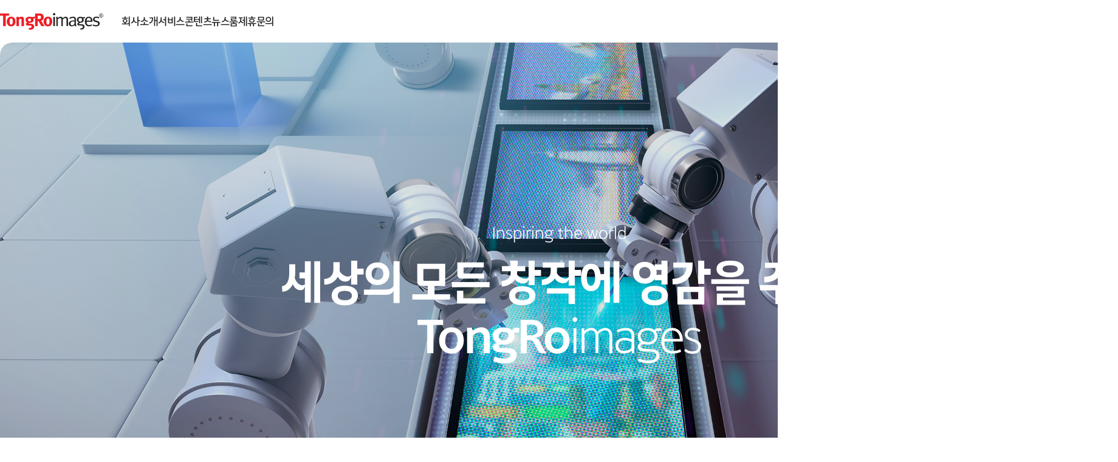

--- FILE ---
content_type: text/html; charset=UTF-8
request_url: https://www.tongro.co.kr/
body_size: 102656
content:
<!DOCTYPE html>
<html lang="ko" xmlns="http://www.w3.org/1999/html">
<head>
    <meta charset="UTF-8">
    <title>TongRo Images Inc :: 이미지 콘텐츠 기업 통로이미지(주)</title>
    <meta name="description" content="클립아트코리아, 이미지투데이, 이미지코리아에서 콘텐츠의 미래를 만나보세요.">
    <meta name="viewport"
          content="width=device-width, initial-scale=1, minimum-scale=1, maximum-scale=1, user-scalable=no">
    <meta property="og:url" content="http://www.tongro.co.kr/">
    <meta property="og:type" content="website">
    <meta property="og:title" content="TongRo Images Inc :: 이미지 콘텐츠 기업 통로이미지(주)">
    <meta property='og:description' content="클립아트코리아, 이미지투데이, 이미지코리아에서 콘텐츠의 미래를 만나보세요."/>
    <meta property='og:image' content="https://www.tongro.co.kr/images/og_img_tr.jpg"/>
    <!-- [CKP-3266] 네이버 웹마스터도구 추가-->
    <meta name="naver-site-verification" content="9749f0519b0bed9872c868934bc3aa9deeb83555"/>
    <link rel="SHORTCUT ICON" href="/images/favicon-tongro.png">
    <script type="text/javascript" src="/js/jquery-2.2.3.min.js"></script>
    <script type="text/javascript" src="/js/jquery-ui.min.js"></script>
    <script type="text/javascript" src="/js/common.js?v=20230913"></script>
    <script type="text/javascript" src="/js/swiper-bundle.min.js"></script>
    <script src="https://cdnjs.cloudflare.com/ajax/libs/gsap/3.12.2/gsap.min.js"></script>
    <script src="https://cdnjs.cloudflare.com/ajax/libs/gsap/3.12.2/ScrollTrigger.min.js"></script>
    <script src="https://cdnjs.cloudflare.com/ajax/libs/gsap/3.12.5/Draggable.min.js"></script>

    <link rel="stylesheet" media="screen" type="text/css" href="/css/swiper-bundle.min.css"/>
            <link rel="stylesheet" media="screen" type="text/css" href="/css/pc.css??v=20230913"/>
        <link rel="preconnect" href="https://fonts.gstatic.com">
    <link href="https://fonts.googleapis.com/css2?family=Noto+Sans+KR:wght@100;300;400;500;700;900&display=swap"
          rel="stylesheet">
    <link href="https://fonts.googleapis.com/css2?family=Roboto:wght@300;400;500;700;900&display=swap" rel="stylesheet">
    <link rel="stylesheet" type="text/css" href="https://cdn.jsdelivr.net/gh/orioncactus/pretendard/dist/web/static/pretendard.css" />
    <script type="text/javascript">
        var nowurl = $(location).attr("href");
        var nowdep = 0;
        var GNBLink = ["", "/company.php", "/service.php", "/collection/list.php", "/newsroom.php", "/contact.php"];
        var nowParam = ""
        for (i = 1; i < GNBLink.length; i++) {
            if (nowurl.indexOf(GNBLink[i]) > 0) {
                nowdep = i;
            }
        }
        $(document).ready(function () {
            $("#gm" + nowdep).addClass("on");
                    });
    </script>
    <!-- Google tag (gtag.js) -->
    <script async src="https://www.googletagmanager.com/gtag/js?id=G-4PK7Q8NJ1X"></script>
    <script>
        window.dataLayer = window.dataLayer || [];
        function gtag()

        {dataLayer.push(arguments);}
        gtag('js', new Date());

        gtag('config', 'G-4PK7Q8NJ1X');
    </script>

</head>
<body>
<div id="focus_bg"></div>
<div id="enwrap">
    <header>
        <section id="gnb">
            <h1><a href="/">Tongro Images</a></h1>
            
            <div class="menu">
                <dl>
                    <dt><a href="/company.php" id="gm1">회사소개</a></dt>
                </dl>
                <dl>
                    <dt><a href="/service.php" id="gm2">서비스</a></dt>
                </dl>
                <dl>
                    <dt><a href="/collection/list.php" id="gm3">콘텐츠</a></dt>
                </dl>
                <dl>
                    <dt><a href="/newsroom.php" id="gm4">뉴스룸</a></dt>
                </dl>
                <dl>
                    <dt><a href="/contact.php" id="gm5">제휴문의</a></dt>
                </dl>

                            </div>

            <div class="headerBtn">
                <button type="button" class="recruit" onclick="window.open('https://career.tongro.co.kr/');">인재채용</button>
                <button type="button" class="fontDown" onclick="window.open('https://www.tongro.co.kr/ck_font_landing.php');">폰트 다운로드</button>
            </div>
            <div class="language">
                <span class="on" onclick="location.href='http://tongro.co.kr';">KR</span>
                <a href="http://en.tongro.co.kr">EN</a>
            </div>
        </section>
    </header>

    <script type="text/javascript" src="/js/contact.js?v=210407"></script>
    <script type="text/javascript" src="/js/main.js?v=220223"></script>
    <!--<div id="main_recruit" class="main_notice_banner" style="display: block;">
        <div class="mbanner">
            <a href="https://www.tongroawards.com/winners"><img src="/images/recruit/230913_popup.png" alt="공모전 팝업"></a>
            <div class="ab_banner_close">하루 동안 보지 않기&nbsp;<input type="checkbox" id="main_recruit_chk" value="1" /><span onclick="popClose('main_recruit','main_recruit_chk',1);">닫기</span></div>
        </div>
    </div>-->
    <!--
    <script type="text/javascript">
        var job_posting_start_date = "20221107000000";
        var job_posting_end_date   = "20221111000000";
        var server_date = "<//?=date("YmdHis");?>";
        if( server_date >= job_posting_start_date && server_date <= job_posting_end_date) {
            popView('main_recruit');
        }
    </script>-->

    <section id="mainVisual">
        <div class="mainVisualBg">
            <img src="/images/main/main_visual_01.png" class="visual-img img1">
            <img src="/images/main/main_visual_02.png" class="visual-img img2">
            <img src="/images/main/main_visual_03.png" class="visual-img img3">
        </div>

        <dl class="mainVisualTitle">
            <dt>Inspiring the world</dt>
            <dd>세상의 모든 창작에 영감을 주는<br>
                <em class="bold">TongRo</em><em class="normal">images</em><br>
            </dd>
        </dl>
        <div class="mainVisualArrow">
            <svg width="60" height="60" viewBox="0 0 60 60" fill="none" xmlns="http://www.w3.org/2000/svg">
                <rect width="60" height="60" rx="30" fill="white"/>
                <path d="M38.75 31.6667L30 40M30 40L21.25 31.6667M30 40L30 20" stroke="black" stroke-width="3"
                      stroke-linecap="round" stroke-linejoin="round"/>
            </svg>
        </div>
    </section>

    <section class="mainInfo">
        <div class="mainInfo-content">
            <div class="mainInfo-line"></div>
            <h2 class="mainInfo-title">Asia No.1 Creative Content Group</h2>
            <p class="mainInfo-desc">
                이미지와 사람, 콘텐츠와 아이디어, 예술과 기술,<br>
                창작과 소비를 세계로 연결하는 <strong>TongRo</strong><span class="light">images</span>입니다.
            </p>
            <div class="mainInfo-years">
                <span class="year-start">1995</span>
                <div class="year-line"></div>
                <span class="year-end">2025</span>
            </div>
        </div>
    </section>

    <section class="mainHistory">
        <div class="mainHistoryCon">
            <div class="main-title">• 혁신의 히스토리 •</div>
            <h1 class="main-subtitle">
                30년간 대한민국 스톡이미지 산업을<br/>
                개척해 온 통로이미지
            </h1>
            <p class="main-desc">
                1995년 대한민국 최초로 디지털 이미지를 상용화하며 시작된 혁신은<br/>
                대한민국 최초 구독이미지 서비스로 이어져 스톡이미지 시장을 선도하고 있습니다.
            </p>
        </div>

        <div class="timeline-container swiper">
            <div class="swiper-wrapper">
                <div class="swiper-slide timeline-item">
                    <div class="timeline-card">
                        <div class="year">1995–1997</div>
                        <h3 class="card-title">대한민국 최초<br/>
                            디지털 이미지 서비스 시작</h3>
                        <p class="card-description">
                            대한민국 최초 디지털 포토 CD-ROM을<br>
                            발표하며, 디지털 이미지 라이선싱 시장을<br>
                            개척하고 통로이미지 창립
                        </p>
                    </div>
                </div>

                <div class="swiper-slide timeline-item">
                    <div class="timeline-card">
                        <div class="year">1998–2000</div>
                        <h3 class="card-title">
                            대한민국 최초<br/>디지털 이미지 상용화
                        </h3>
                        <p class="card-description">
                            업계 최초로 온라인 서비스를 도입하여<br>
                            크리에이터들의 니즈를 충족시키는<br>
                            디지털 콘텐츠 유통의 새로운 패러다임 제시
                        </p>
                    </div>
                </div>

                <div class="swiper-slide timeline-item">
                    <div class="timeline-card">
                        <div class="year">2001–2003</div>
                        <h3 class="card-title">대한민국 최초 회원제<br>
                            플랫폼 시대 개막</h3>
                        <p class="card-description">
                            대한민국 최초 회원제 사이트 클립아트코리아 론칭,
                            멀티미디어 콘텐츠 부문
                            ‘대한민국 멀티미디어 기술 대상’ 수상
                        </p>
                    </div>
                </div>

                <div class="swiper-slide timeline-item">
                    <div class="timeline-card">
                        <div class="year">2004-2006</div>
                        <h3 class="card-title">
                            글로벌 벤더 계약 및<br>
                            사진 회원제 사이트 론칭
                        </h3>
                        <p class="card-description">
                            아시아 최초로 마이크로 오피스와<br>
                            벤더 계약 체결, 글로벌 콘텐츠 확장과<br>
                            사진 회원제 서비스 이미지투데이 론칭
                        </p>
                    </div>
                </div>

                <div class="swiper-slide timeline-item">
                    <div class="timeline-card">
                        <div class="year">2007-2009</div>
                        <h3 class="card-title">글로벌 콘텐츠 확장 및<br>
                            통로이미지스톡 사옥 이전</h3>
                        <p class="card-description">
                            글로벌 콘텐츠 확장 및<br>
                            골드픽스, 골드웨이브 등 신규 콘텐츠 출시,<br>
                            통로이미지스톡 사옥으로 이전
                        </p>
                    </div>
                </div>

                <div class="swiper-slide timeline-item">
                    <div class="timeline-card">
                        <div class="year">2010-2012</div>
                        <h3 class="card-title">신규 콘텐츠 서비스 출시 및<br>
                            사업 확장</h3>
                        <p class="card-description">
                            골드웨이브2 출시, 해외 브랜드<br>
                            국내 공급 계약 체결 등<br>
                            콘텐츠 플랫폼 확장 및 서비스 강화
                        </p>
                    </div>
                </div>

                <div class="swiper-slide timeline-item">
                    <div class="timeline-card">
                        <div class="year">2013-2015</div>
                        <h3 class="card-title">디지털 연구소 설립과<br>
                            해외 파트너십 확장</h3>
                        <p class="card-description">
                            이미지 콘텐츠 기술 혁신을 위한<br>
                            디지털 연구소 설립과<br>
                            글로벌 콘텐츠 라이브러리 확장
                        </p>
                    </div>
                </div>

                <div class="swiper-slide timeline-item">
                    <div class="timeline-card">
                        <div class="year">2016-2018</div>
                        <h3 class="card-title">콘텐츠의 새로운 기준 제시,<br>
                            비주얼 트렌드 선도</h3>
                        <p class="card-description">
                            이미지 콘텐츠를 넘어서<br>
                            동영상과 음원서비스까지,<br>
                            비주얼 콘텐츠를 가장 효율적인 방법으로 제공
                        </p>
                    </div>
                </div>

                <div class="swiper-slide timeline-item">
                    <div class="timeline-card">
                        <div class="year">2019-2021</div>
                        <h3 class="card-title">콘텐츠 다각화와<br>
                            최초 작가 관리 시스템 구축</h3>
                        <p class="card-description">
                            콘텐츠 유형의 다각화와<br>
                            대한민국 최초 ‘작가 통합 관리 시스템’<br>
                            구축으로 창작자 권리 보호 및 콘텐츠 관리 체계화
                        </p>
                    </div>
                </div>

                <div class="swiper-slide timeline-item">
                    <div class="timeline-card">
                        <div class="year">2022-2024</div>
                        <h3 class="card-title">크리에이티브 개최,<br>
                            기술 기반 서비스 강화</h3>
                        <p class="card-description">
                            신진 작가 발굴을 위한 크리에이티브 개최,<br>
                            모션그래픽/GIF 서비스 등 콘텐츠 영역 확장 및<br>
                            기술 기반 서비스 강화
                        </p>
                    </div>
                </div>

                <div class="swiper-slide timeline-item">
                    <div class="timeline-card">
                        <div class="year">2025 -</div>
                        <h3 class="card-title">30년을 넘어,<br>
                            모든 창작자의 통로이미지</h3>
                        <p class="card-description">
                            새로운 영감을 위한 에디터 서비스와<br>
                            AI이미지로 급변하는 미디어 환경에<br>
                            최적화된 콘텐츠 기술 제공
                        </p>
                    </div>
                </div>
            </div>
        </div>

        <div class="timeline-indicator">
            <div class="year-start">1995</div>
            <div class="progress-line">
                <div class="progress-fill"></div>
                <div class="progress-dots"></div>
            </div>
            <div class="year-end">2025</div>
        </div>
    </section>

    <section class="mainVideo">
        <div class="mainVideoCon">
            <iframe
                    src="https://www.youtube.com/embed/D0HoE_WnTqU?playsinline=1&controls=1&modestbranding=1&rel=0&mute=1"
                    title="YouTube video player"
                    frameborder="0"
                    allow="accelerometer; autoplay; clipboard-write; encrypted-media; gyroscope; picture-in-picture; web-share"
                    allowfullscreen
                    playsinline
                    sandbox="allow-same-origin allow-scripts allow-popups allow-forms allow-presentation"
            ></iframe>
        </div>
    </section>

    <section class="mainGrow">
        <div class="mainGrowCon">
            <div class="main-title">• 지속적인 성장 •</div>
            <h1 class="main-subtitle">
                독보적인 대한민국 1위,<br>
                K-콘텐츠 리더로 성장
            </h1>
            <p class="main-desc">
                통로이미지는 한국 스톡 이미지 시장을 대표하며 창작자와 기업을 연결해왔습니다.<br/>
                130만 개 콘텐츠 제작을 통해 한국적 정서와 스토리를 담아냈으며,<br/>
                인하우스 프로덕션 시스템으로 기획부터 제작까지 전문성과 차별화를 구축했습니다.
            </p>
            <div class="stats-container">
                <div class="stat-card red">
                    <div class="stat-label">연 평균 매출 성장</div>
                    <div class="stat-value">
                        <span id="salesGrowth">0</span>%<span class="arrow">▲</span>
                    </div>
                </div>
                <div class="stat-card black">
                    <div class="stat-label">콘텐츠 제작 수량 증진</div>
                    <div class="stat-value">
                        <span id="contentGrowth">0</span>%<span class="arrow">▲</span>
                    </div>
                </div>
            </div>
        </div>
    </section>

    <section class="mainGlobal">
        <div class="container">
            <p class="main-title">• 글로벌 리더 •</p>
            <h2 class="main-subtitle">대한민국에서 세계로</h2>
            <p class="main-desc">
                2005년 아시아 최초 Microsoft 벤더 계약을 시작으로<br/>
                글로벌 네트워크를 구축하고, 북경•상해 현지 프로덕션으로<br/>
                글로벌 콘텐츠 허브로 성장했습니다.
            </p>
            <div class="stats-container">
                <div class="stat-box large">
                    <p class="stat-label">사진, 미술, 편집 분야에서 저작권 인증된 콘텐츠</p>
                    <div class="stat-number">
                        <span class="stat-counter" data-target="1135500">0</span>
                        <span class="stat-plus">+</span>
                    </div>
                </div>
                <div class="stat-box center">
                    <p class="stat-label">함께하는 크리에이터</p>
                    <div class="stat-number">
                        <span class="stat-counter" data-target="3400">0</span>
                        <span class="stat-plus">+</span>
                    </div>
                </div>
                <div class="stat-box last">
                    <p class="stat-label">함께하는 파트너</p>
                    <div class="stat-number">
                        <span class="stat-counter" data-target="120">0</span>
                        <span class="stat-plus">+</span>
                    </div>
                </div>
            </div>
        </div>
    </section>

    <section class="mainPlatform">
        <div class="main-title">• 비즈니스 •</div>
        <h1 class="main-subtitle">
            30년 전문성에 기술을 더한<br/>
            새로운 브랜드 경험 제공
        </h1>

        <div class="platformCon">
            <div class="header">
                <h1>대한민국 <strong>NO.1</strong> 이미지 콘텐츠 플랫폼</h1>
                <div class="logo">
                    <img src="images/main/ck_logo.png" alt="로고"
                         onclick="window.open('https://www.clipartkorea.co.kr/');">
                </div>
                <div class="description">
                    2002년 대한민국 최초 스톡 이미지 구독 플랫폼 클립아트코리아를 출시했습니다.<br>
                    사진, 일러스트, 그래픽, AI이미지, 3D, 동영상, 폰트 등 다양한 콘텐츠를 융합하며<br>
                    회원제 방식의 누구나 자유롭게 사용할 수 있는 시대를 열고,<br>
                    창작자들의 상상력과 생태계 확장의 전환점을 마련했습니다.
                </div>
            </div>

            <!-- 클립아트코리아 -->
            <div class="platformSlide sub-type">
                <div class="swiper platform-swiper" data-platform-slider>
                    <div class="swiper-wrapper">
                        <div class="swiper-slide">
                            <img src="images/main/collection_card_01.png" alt="Composite" class="slide-image">
                            <div class="slide-label">COMPOSITE</div>
                        </div>
                        <div class="swiper-slide">
                            <img src="images/main/collection_card_02.png" alt="Illustration" class="slide-image">
                            <div class="slide-label">ILLUSTRATION</div>
                        </div>
                        <div class="swiper-slide">
                            <img src="images/main/collection_card_03.png" alt="Photography" class="slide-image">
                            <div class="slide-label">PHOTOGRAPHY</div>
                        </div>
                        <div class="swiper-slide">
                            <img src="images/main/collection_card_04.png" alt="AI IMAGE" class="slide-image">
                            <div class="slide-label">AI IMAGE</div>
                        </div>
                        <div class="swiper-slide">
                            <video class="slide-video" loop muted playsinline preload="auto" autoplay>
                                <source src="images/main/collection_card_mov.mp4" type="video/mp4">
                            </video>
                            <div class="slide-label with-icon">
                                <svg width="18" height="18" viewBox="0 0 18 18" fill="none"
                                     xmlns="http://www.w3.org/2000/svg">
                                    <path d="M11.6996 9.60688L11.2904 8.97833L11.28 8.98513L11.2698 8.99228L11.6996 9.60688ZM11.6996 8.57474L11.2549 9.17868L11.2884 9.20331L11.3244 9.2241L11.6996 8.57474ZM7.56307 5.52878L8.00777 4.92485L7.98661 4.90926L7.96441 4.8952L7.56307 5.52878ZM6.69586 5.98373L7.44598 5.98156L7.44571 5.96843L6.69586 5.98373ZM6.71321 11.967L5.96321 11.9692L5.96327 11.9904L5.96453 12.0116L6.71321 11.967ZM7.61221 12.4656L7.97537 13.1218L8.00981 13.1028L8.04206 13.0802L7.61221 12.4656ZM4.50005 1.7998V2.5498H13.5V1.7998V1.0498H4.50005V1.7998ZM16.2 4.4998H15.45V13.4998H16.2H16.95V4.4998H16.2ZM13.5 16.1998V15.4498H4.50005V16.1998V16.9498H13.5V16.1998ZM1.80005 13.4998H2.55005V4.4998H1.80005H1.05005V13.4998H1.80005ZM4.50005 16.1998V15.4498C3.42309 15.4498 2.55005 14.5768 2.55005 13.4998H1.80005H1.05005C1.05005 15.4052 2.59467 16.9498 4.50005 16.9498V16.1998ZM16.2 13.4998H15.45C15.45 14.5768 14.577 15.4498 13.5 15.4498V16.1998V16.9498C15.4054 16.9498 16.95 15.4052 16.95 13.4998H16.2ZM13.5 1.7998V2.5498C14.577 2.5498 15.45 3.42285 15.45 4.4998H16.2H16.95C16.95 2.59442 15.4054 1.0498 13.5 1.0498V1.7998ZM4.50005 1.7998V1.0498C2.59467 1.0498 1.05005 2.59442 1.05005 4.4998H1.80005H2.55005C2.55005 3.42285 3.42309 2.5498 4.50005 2.5498V1.7998ZM11.6996 9.60688L12.1088 10.2354C12.4346 10.0233 12.8464 9.64506 12.8456 9.07487C12.8448 8.48787 12.4119 8.12016 12.0749 7.92538L11.6996 8.57474L11.3244 9.2241C11.4028 9.26947 11.4173 9.29306 11.4064 9.27913C11.3902 9.25849 11.3458 9.18742 11.3456 9.07692C11.3455 8.96918 11.3876 8.90576 11.3941 8.89688C11.3973 8.89259 11.3742 8.92377 11.2904 8.97833L11.6996 9.60688ZM11.6996 8.57474L12.1443 7.97081L8.00777 4.92485L7.56307 5.52878L7.11836 6.13271L11.2549 9.17868L11.6996 8.57474ZM7.56307 5.52878L7.96441 4.8952C7.61145 4.67162 7.11579 4.54351 6.64703 4.76239C6.13685 5.0006 5.93612 5.51377 5.94602 5.99904L6.69586 5.98373L7.44571 5.96843C7.44481 5.92451 7.45395 5.93871 7.43088 5.98284C7.40489 6.03257 7.35413 6.08769 7.28164 6.12153C7.14217 6.18665 7.0859 6.11433 7.16172 6.16236L7.56307 5.52878ZM6.69586 5.98373L5.94587 5.98591L5.96321 11.9692L6.71321 11.967L7.4632 11.9648L7.44586 5.98156L6.69586 5.98373ZM6.71321 11.967L5.96453 12.0116C5.98839 12.4123 6.1277 12.9465 6.63052 13.2151C7.1256 13.4795 7.64103 13.3069 7.97537 13.1218L7.61221 12.4656L7.24904 11.8094C7.17471 11.8505 7.14548 11.8528 7.15722 11.8512C7.17496 11.8488 7.24821 11.8445 7.33717 11.892C7.42738 11.9402 7.46643 12.0056 7.47589 12.0258C7.48213 12.0391 7.4673 12.0134 7.46188 11.9224L6.71321 11.967ZM7.61221 12.4656L8.04206 13.0802L12.1295 10.2215L11.6996 9.60688L11.2698 8.99228L7.18236 11.851L7.61221 12.4656Z"
                                          fill="white"/>
                                </svg>
                                MOTION GRAPHIC
                            </div>
                        </div>
                        <div class="swiper-slide">
                            <img src="images/main/collection_card_05.png" alt="WEB" class="slide-image">
                            <div class="slide-label">WEB</div>
                        </div>
                        <div class="swiper-slide">
                            <video class="slide-video" loop muted playsinline preload="auto" autoplay>
                                <source src="images/main/collection_card_footage.mp4" type="video/mp4">
                            </video>
                            <div class="slide-label with-icon">
                                <svg width="18" height="18" viewBox="0 0 18 18" fill="none"
                                     xmlns="http://www.w3.org/2000/svg">
                                    <path d="M11.6996 9.60688L11.2904 8.97833L11.28 8.98513L11.2698 8.99228L11.6996 9.60688ZM11.6996 8.57474L11.2549 9.17868L11.2884 9.20331L11.3244 9.2241L11.6996 8.57474ZM7.56307 5.52878L8.00777 4.92485L7.98661 4.90926L7.96441 4.8952L7.56307 5.52878ZM6.69586 5.98373L7.44598 5.98156L7.44571 5.96843L6.69586 5.98373ZM6.71321 11.967L5.96321 11.9692L5.96327 11.9904L5.96453 12.0116L6.71321 11.967ZM7.61221 12.4656L7.97537 13.1218L8.00981 13.1028L8.04206 13.0802L7.61221 12.4656ZM4.50005 1.7998V2.5498H13.5V1.7998V1.0498H4.50005V1.7998ZM16.2 4.4998H15.45V13.4998H16.2H16.95V4.4998H16.2ZM13.5 16.1998V15.4498H4.50005V16.1998V16.9498H13.5V16.1998ZM1.80005 13.4998H2.55005V4.4998H1.80005H1.05005V13.4998H1.80005ZM4.50005 16.1998V15.4498C3.42309 15.4498 2.55005 14.5768 2.55005 13.4998H1.80005H1.05005C1.05005 15.4052 2.59467 16.9498 4.50005 16.9498V16.1998ZM16.2 13.4998H15.45C15.45 14.5768 14.577 15.4498 13.5 15.4498V16.1998V16.9498C15.4054 16.9498 16.95 15.4052 16.95 13.4998H16.2ZM13.5 1.7998V2.5498C14.577 2.5498 15.45 3.42285 15.45 4.4998H16.2H16.95C16.95 2.59442 15.4054 1.0498 13.5 1.0498V1.7998ZM4.50005 1.7998V1.0498C2.59467 1.0498 1.05005 2.59442 1.05005 4.4998H1.80005H2.55005C2.55005 3.42285 3.42309 2.5498 4.50005 2.5498V1.7998ZM11.6996 9.60688L12.1088 10.2354C12.4346 10.0233 12.8464 9.64506 12.8456 9.07487C12.8448 8.48787 12.4119 8.12016 12.0749 7.92538L11.6996 8.57474L11.3244 9.2241C11.4028 9.26947 11.4173 9.29306 11.4064 9.27913C11.3902 9.25849 11.3458 9.18742 11.3456 9.07692C11.3455 8.96918 11.3876 8.90576 11.3941 8.89688C11.3973 8.89259 11.3742 8.92377 11.2904 8.97833L11.6996 9.60688ZM11.6996 8.57474L12.1443 7.97081L8.00777 4.92485L7.56307 5.52878L7.11836 6.13271L11.2549 9.17868L11.6996 8.57474ZM7.56307 5.52878L7.96441 4.8952C7.61145 4.67162 7.11579 4.54351 6.64703 4.76239C6.13685 5.0006 5.93612 5.51377 5.94602 5.99904L6.69586 5.98373L7.44571 5.96843C7.44481 5.92451 7.45395 5.93871 7.43088 5.98284C7.40489 6.03257 7.35413 6.08769 7.28164 6.12153C7.14217 6.18665 7.0859 6.11433 7.16172 6.16236L7.56307 5.52878ZM6.69586 5.98373L5.94587 5.98591L5.96321 11.9692L6.71321 11.967L7.4632 11.9648L7.44586 5.98156L6.69586 5.98373ZM6.71321 11.967L5.96453 12.0116C5.98839 12.4123 6.1277 12.9465 6.63052 13.2151C7.1256 13.4795 7.64103 13.3069 7.97537 13.1218L7.61221 12.4656L7.24904 11.8094C7.17471 11.8505 7.14548 11.8528 7.15722 11.8512C7.17496 11.8488 7.24821 11.8445 7.33717 11.892C7.42738 11.9402 7.46643 12.0056 7.47589 12.0258C7.48213 12.0391 7.4673 12.0134 7.46188 11.9224L6.71321 11.967ZM7.61221 12.4656L8.04206 13.0802L12.1295 10.2215L11.6996 9.60688L11.2698 8.99228L7.18236 11.851L7.61221 12.4656Z"
                                          fill="white"/>
                                </svg>
                                FOOTAGE
                            </div>
                        </div>
                    </div>
                </div>

                <div class="platform-progress-wrapper">
                    <div class="platform-progress-bar">
                        <div class="platform-progress-fill"></div>
                    </div>
                </div>
            </div>

            <!-- 이미지코리아 -->
            <div class="header other">
                <h1><strong>25</strong>년 전통 이미지 라이브러리 플랫폼</h1>
                <div class="logo">
                    <img src="images/main/ik_logo.png" alt="로고"
                         onclick="window.open('https://www.imagekorea.co.kr/script/main/');">
                </div>
                <div class="description">
                    2000년부터 아카이브의 중요성을 인식하고, 국내 스톡 기업 중<br>
                    유일하게 라이브러리 플랫폼 이미지코리아를 구축하여<br>
                    뉴스, 스포츠, 문화, 역사 등 방대한 자료를 제공합니다.
                </div>
            </div>

            <div class="platformSlide sub-type">
                <div class="swiper platform-swiper" data-platform-slider>
                    <div class="swiper-wrapper">
                        <div class="swiper-slide">
                            <img src="images/main/ik_collection_card_01.png" alt="Imago" class="slide-image">
                            <div class="slide-label">Imago</div>
                        </div>
                        <div class="swiper-slide">
                            <img src="images/main/ik_collection_card_02.png" alt="Alamy" class="slide-image">
                            <div class="slide-label">Alamy</div>
                        </div>
                        <div class="swiper-slide">
                            <img src="images/main/ik_collection_card_03.png" alt="AKG" class="slide-image">
                            <div class="slide-label">AKG</div>
                        </div>
                        <div class="swiper-slide">
                            <img src="images/main/ik_collection_card_04.png" alt="SPL" class="slide-image">
                            <div class="slide-label">SPL</div>
                        </div>
                        <div class="swiper-slide">
                            <img src="images/main/ik_collection_card_05.png" alt="Westend61" class="slide-image">
                            <div class="slide-label">Westend61</div>
                        </div>
                        <div class="swiper-slide">
                            <img src="images/main/ik_collection_card_06.png" alt="WHA" class="slide-image">
                            <div class="slide-label">AAA</div>
                        </div>
                        <div class="swiper-slide">
                            <img src="images/main/ik_collection_card_07.png" alt="AAA" class="slide-image">
                            <div class="slide-label">WHA</div>
                        </div>
                        <div class="swiper-slide">
                            <img src="images/main/ik_collection_card_08.png" alt="Danita Delimont" class="slide-image">
                            <div class="slide-label">Danita Delimont</div>
                        </div>
                    </div>
                </div>

                <div class="platform-progress-wrapper">
                    <div class="platform-progress-bar">
                        <div class="platform-progress-fill"></div>
                    </div>
                </div>
            </div>

            <!-- 에디터 -->
            <div class="header other">
                <h1>프로그램 설치 없는 단 하나의 워크플로우</h1>
                <div class="logo">
                    <img src="images/main/editor_logo.png" alt="로고"
                         onclick="window.open('https://www.clipartkorea.co.kr/editor');">
                </div>
                <div class="description">
                    저작권 걱정없는 1,000만 개 프리미엄 디자인 소스와<br>
                    별도의 프로그램 설치 없이 메가플랫폼 콘텐츠 활용의 효율성을 극대화하여<br>
                    누구나 쉽게 고퀄리티 이미지 편집 기능을 제공합니다.
                </div>
            </div>

            <div class="platformSlide sub-type">
                <div class="swiper platform-swiper" data-platform-slider>
                    <div class="swiper-wrapper">
                        <div class="swiper-slide">
                            <img src="images/main/edit_collection_card_01.png" alt="미디어 제작" class="slide-image">
                            <div class="slide-label">미디어 제작</div>
                        </div>
                        <div class="swiper-slide">
                            <img src="images/main/edit_collection_card_02.png" alt="마케팅 배너" class="slide-image">
                            <div class="slide-label">마케팅 배너</div>
                        </div>
                        <div class="swiper-slide">
                            <img src="images/main/edit_collection_card_03.png" alt="PPT" class="slide-image">
                            <div class="slide-label">PPT</div>
                        </div>
                        <div class="swiper-slide">
                            <img src="images/main/edit_collection_card_04.png" alt="공공기관 / 지자체" class="slide-image">
                            <div class="slide-label">공공기관 / 지자체</div>
                        </div>
                        <div class="swiper-slide">
                            <img src="images/main/edit_collection_card_05.png" alt="카드뉴스" class="slide-image">
                            <div class="slide-label">카드뉴스</div>
                        </div>
                        <div class="swiper-slide">
                            <img src="images/main/edit_collection_card_06.png" alt="인쇄물" class="slide-image">
                            <div class="slide-label">인쇄물</div>
                        </div>
                        <div class="swiper-slide">
                            <img src="images/main/edit_collection_card_07.png" alt="커뮤니티" class="slide-image">
                            <div class="slide-label">커뮤니티</div>
                        </div>
                        <div class="swiper-slide">
                            <img src="images/main/edit_collection_card_08.png" alt="병의원" class="slide-image">
                            <div class="slide-label">병의원</div>
                        </div>
                        <div class="swiper-slide">
                            <img src="images/main/edit_collection_card_09.png" alt="여행" class="slide-image">
                            <div class="slide-label">여행</div>
                        </div>
                    </div>
                </div>

                <div class="platform-progress-wrapper">
                    <div class="platform-progress-bar">
                        <div class="platform-progress-fill"></div>
                    </div>
                </div>
            </div>
        </div>
    </section>

    <section class="mainNews">
        <div class="news-section">
            <div class="section-header">
                <span class="main-title">• TongRo<em>images</em> 뉴스 •</span>
                <h2 class="main-subtitle">기업과 소비자를 연결하는 TongRo<span>images</span></h2>
            </div>

            <div class="section-content">
                <div class="news-list" data-id="tongro_news">
                </div>

                <div class="media-content">
                    <div class="media-image" onclick="window.open('https://www.youtube.com/@tongroimages');">
                        <video class="" loop muted playsinline autoplay>
                            <source src="images/main/tongro_video.mp4" type="video/mp4">
                        </video>
                        <button class="play-btn">
                            <svg width="60" height="60" viewBox="0 0 60 60">
                                <circle cx="30" cy="30" r="30" fill="#fff"/>
                                <path d="M24 18 L24 42 L42 30 Z" fill="#ED1C24"/>
                            </svg>
                        </button>
                    </div>
                    <div class="media-info">
                        <strong class="media-title">Media</strong>
                        <p class="media-desc">통로이미지의 더 생생하고 솔직한 이야기</p>
                    </div>
                </div>
            </div>
        </div>

        <div class="news-section">
            <div class="section-header">
                <span class="main-title">• 크리에이터 뉴스 •</span>
                <h2 class="main-subtitle">크리에이터들과 소통하는 TongRo<span>images</span></h2>
            </div>

            <div class="section-content">
                <div class="news-list" data-id="creater_news">

                </div>

                <div class="media-grid">
                    <div class="media-card" onclick="window.open('https://www.tongrocpblog.com/')">
                        <div class="card-image">
                            <img src="images/main/blog_img.png" alt="통로 블로그">
                        </div>
                        <div class="card-info">
                            <strong class="media-title">통로 블로그</strong>
                            <p class="media-desc">통로이미지 작가들을 위한 통로블로그입니다.</p>
                        </div>
                    </div>

                    <div class="media-card" data-link="" onclick="handleAwardClick(this)">
                        <div class="card-image">
                            <img src="images/main/award_img.png" alt="통로 크리에이티브 어워즈">
                        </div>
                        <div class="card-info">
                            <strong class="media-title">통로 크리에이티브 어워즈</strong>
                            <p class="media-desc">신진 작가 발굴을 위한 통로 어워즈를 소개합니다.</p>
                        </div>
                    </div>
                </div>
            </div>
        </div>
    </section>

    <section class="mainFont">
        <div class="fontRolling">
            <div class="rolling-text" id="rollingText">
                <span>통로이미지 30주년 기념 폰트</span>
            </div>
        </div>

        <div class="fontContent">
            <span class="main-title">• TongRo<em>images</em> 폰트 •</span>
            <h2 class="font-title">
                TongRo<span class="light">images</span> 30년의 연결<br>
                새로운 서체로 만나다
            </h2>
            <a href="/ck_font_landing.php" target="_blank" class="font-download-btn">
                폰트 다운로드
                <svg xmlns="http://www.w3.org/2000/svg" width="17" height="18" viewBox="0 0 17 18" fill="none">
                    <path d="M1.5 16.4513C1.85412 16.8026 2.33441 17 2.83521 17H14.1648C14.6656 17 15.1459 16.8026 15.5 16.4513M8.50105 1V11.6155M8.50105 11.6155L12.8171 7.55938M8.50105 11.6155L4.18502 7.55938"
                          stroke="white" stroke-width="2" stroke-linecap="round" stroke-linejoin="round"/>
                </svg>
            </a>
        </div>

        <div class="font-images">
            <div class="font-image">
                <img src="images/main/main_font_banner03.png" alt="통로 크리에이티브 폰트">
            </div>
            <div class="font-image">
                <img src="images/main/main_banner02.png" alt="통로이미지 크리에이티브">
            </div>
        </div>
    </section>

    <section class="mainPartner">
        <div class="partner-content">
            <span class="main-title">• 파트너십 •</span>
            <h2 class="main-subtitle">
                상상력을 현실로, 함께하는<br>
                K-콘텐츠의 새로운 미래
            </h2>
        </div>
    </section>

    <script>
        // 팝업 닫기 & 하루보지않기 클릭 후 닫기
        $(document).ready(function () {

        });

        function closePopup() {
            if ($("#main_awards_chk").prop("checked")) {
                setCookie('popup_closed', 'done', 1);
            }
            $("#main_awards").hide();
        }

        function setCookie(cookieName, cookieValue, expiresDays) {
            var expires = new Date();
            expires.setTime(expires.getTime() + expiresDays * 24 * 60 * 60 * 1000);
            document.cookie = cookieName + "=" + cookieValue + ";expires=" + expires.toUTCString() + ";path=/";
        }

        function getCookie(cookieName) {
            var name = cookieName + "=";
            var decodedCookie = decodeURIComponent(document.cookie);
            var cookieArray = decodedCookie.split(';');
            for (var i = 0; i < cookieArray.length; i++) {
                var cookie = cookieArray[i];
                while (cookie.charAt(0) === ' ') {
                    cookie = cookie.substring(1);
                }
                if (cookie.indexOf(name) === 0) {
                    return cookie.substring(name.length, cookie.length);
                }
            }
            return "";
        }

        // GNB contact us click 시 scroll
        /* const contactUs_btn = document.querySelector("#gm7");
        const scrollTo = document.querySelector("#contact");
        contactUs_btn.addEventListener("click", () => {
            scrollTo.scrollIntoView({behavior: "smooth"});
        }) */

        $(document).ready(function () {

            var popupClosed = getCookie('popup_closed');
            if (popupClosed === 'done') {
                $("#main_awards").hide();
            }

            getNewslist('news','tongro_news');
            getNewslist('culture','creater_news');

            var ajaxing = false;
            $(".inquiry_btn").click(function (e) {
                preventCheck(e);
                e.stopPropagation();
                var proceed = submitContactCheck();

                if (proceed && !ajaxing) {
                    ajaxing = true;

                    var m_data = new FormData();
                    var contact_cate, contact_flag, cu_file;
                    var consulting_kind, contents_inquiry;
                    contact_cate = '';
                    contact_flag = '';
                    cu_file = '';

                    consulting_kind = $('input[name=consulting_kind]:checked').val();

                    contents_inquiry = '';
                    if (consulting_kind === '콘텐츠 입점문의') {
                        contents_inquiry = $('input[name=contents_inquiry]:checked').val();
                    }


                    m_data.append('contact_cate', contact_cate);
                    m_data.append('contact_flag', contact_flag);

                    m_data.append('consulting_kind', consulting_kind);
                    m_data.append('contents_inquiry', contents_inquiry);

                    m_data.append('cu_name', $('#cu_name').val());
                    m_data.append('cu_email', $('#cu_email').val());
                    m_data.append('cu_msg', $('#cu_msg').val());
                    m_data.append('cu_file', cu_file);

                    ajaxing = false;

                    $.ajax({
                        url: '/ajax/contact.php',
                        data: m_data,
                        processData: false,
                        contentType: false,
                        type: 'POST',
                        dataType: 'json',
                        success: function (response) {
                            if (response.type == 'error') {
                                alert(response.text);
                            } else {
                                alert(response.text);
                                $('#contact_flag').val('').selectmenu('refresh');
                                $('#cu_name').val('');
                                $('#cu_email').val('');
                                $('#cu_msg').val('');
                                $('[name=cu_check]').prop('checked', false);
                                $('#cu_file').val('');
                                $('#cu_filename').val('선택된 파일 없음 (최대 30MB까지)');
                                $('#cp_flag_1').val("tongro").selectmenu('refresh');
                                $('#cp_flag_2').val("").selectmenu('refresh');
                            }
                        },
                        error: function (response) {
                            // console.log(response);
                        }
                    });
                }
            });
        });
    </script>

    <script>
        // mainInfo 하이픈 모션
        document.addEventListener('DOMContentLoaded', function () {
            const mainInfoYears = document.querySelector('.mainInfo-years');

            if (mainInfoYears) {
                const observer = new IntersectionObserver((entries) => {
                    entries.forEach(entry => {
                        if (entry.isIntersecting) {
                            entry.target.classList.add('animated');
                            observer.unobserve(entry.target);
                        }
                    });
                }, {
                    threshold: 0.5
                });

                observer.observe(mainInfoYears);
            }
        });

        // mainHistory 슬라이드 모션
        document.addEventListener("DOMContentLoaded", () => {
            const progressFill = document.querySelector(".progress-fill");
            const progressDots = document.querySelector(".progress-dots");
            const totalSlides = document.querySelectorAll(".timeline-item").length;

            progressDots.innerHTML = '';
            for (let i = 0; i < totalSlides; i++) {
                const dot = document.createElement('div');
                dot.className = 'dot';
                dot.addEventListener("click", () => {
                    swiper.slideToLoop(i);
                });
                progressDots.appendChild(dot);
            }

            const dots = document.querySelectorAll(".dot");

            const isMobile = window.matchMedia("(max-width: 719px)").matches;

            const swiper = new Swiper(".timeline-container", {
                slidesPerView: "auto",
                spaceBetween: 10,
                centeredSlides: true,
                grabCursor: true,
                loop: true,
                initialSlide: 0,
                autoplay: isMobile ? false : {
                    delay: 3000,
                    disableOnInteraction: false,
                },
                on: {
                    slideChange(swiper) {
                        const realIndex = swiper.realIndex;
                        updateIndicator(realIndex);
                    },
                    init(swiper) {
                        updateIndicator(0);
                    }
                },
            });

            const container = document.querySelector(".timeline-container");

            if (!isMobile) {
                container.addEventListener("mouseenter", () => swiper.autoplay.stop());
                container.addEventListener("mouseleave", () => swiper.autoplay.start());
            }

            function updateIndicator(index) {
                dots.forEach((dot, i) => {
                    dot.classList.toggle("active", i === index);
                });

                const progress = ((index + 1) / totalSlides) * 100;
                progressFill.style.width = `${progress}%`;
            }
        });

        // 지속적인 성장 카운팅
        function animateCounter(element, target, duration) {
            let start = 0;
            const increment = target / (duration / 16);

            const timer = setInterval(() => {
                start += increment;
                if (start >= target) {
                    element.textContent = target;
                    clearInterval(timer);
                } else {
                    element.textContent = Math.floor(start);
                }
            }, 16);
        }

        let hasAnimated = false;

        const observer = new IntersectionObserver((entries) => {
            entries.forEach(entry => {
                if (entry.isIntersecting && !hasAnimated) {
                    hasAnimated = true;
                    setTimeout(() => {
                        animateCounter(document.getElementById('salesGrowth'), 12, 1000);
                        animateCounter(document.getElementById('contentGrowth'), 14, 1000);
                    }, 300);
                }
            });
        }, {
            threshold: 0.3
        });

        observer.observe(document.querySelector('.mainGrow'));

        // 글로벌 리더 숫자 카운팅
        document.addEventListener("DOMContentLoaded", () => {
            const counters = document.querySelectorAll('.stat-counter');

            const options = {
                threshold: 0.3
            };

            const countUp = (counter) => {
                const target = parseInt(counter.dataset.target, 10);
                let current = 0;
                const duration = 2000;
                const frameRate = 1000 / 60;
                const totalFrames = Math.round(duration / frameRate);
                const increment = target / totalFrames;

                const updateCount = () => {
                    current += increment;
                    if (current < target) {
                        counter.innerText = Math.ceil(current).toLocaleString();
                        requestAnimationFrame(updateCount);
                    } else {
                        counter.innerText = target.toLocaleString();
                    }
                };
                requestAnimationFrame(updateCount);
            };

            const observer = new IntersectionObserver((entries, observer) => {
                entries.forEach(entry => {
                    if (entry.isIntersecting) {
                        countUp(entry.target);
                        observer.unobserve(entry.target);
                    }
                });
            }, options);

            counters.forEach(counter => {
                observer.observe(counter);
            });
        });

        // 플랫폼 브랜드 슬라이더
        document.querySelectorAll('[data-platform-slider]').forEach((swiperEl) => {
            const progressBar = swiperEl.closest('.platformSlide').querySelector('.platform-progress-fill');
            const realSlidesCount = swiperEl.querySelectorAll('.swiper-slide').length;
            const isMobile = window.innerWidth <= 768;

            const tabContent = swiperEl.closest('.tab-content');
            const isEditorTab = tabContent && tabContent.id === 'editor';

            const swiper = new Swiper(swiperEl, {
                slidesPerView: 'auto',
                spaceBetween: isMobile ? 16 : 30,
                loop: !isEditorTab,
                grabCursor: true,
                speed: 600,
                centeredSlides: false,
                observer: true,
                observeParents: true,
                initialSlide: 0,
                autoplay: {
                    delay: 3000,
                    disableOnInteraction: false
                },
                on: {
                    init(swiper) {
                        updateProgressBar(swiper, progressBar, realSlidesCount);
                    },
                    slideChange(swiper) {
                        updateProgressBar(swiper, progressBar, realSlidesCount);
                    },
                    observerUpdate(swiper) {
                        updateProgressBar(swiper, progressBar, realSlidesCount);
                    }
                }
            });

            function updateProgressBar(swiper, progressBar, totalSlides) {
                if (progressBar) {
                    const currentIndex = swiper.realIndex + 1;
                    const progressPercent = (currentIndex / totalSlides) * 100;

                    progressBar.style.transition = 'width 0.6s ease';
                    progressBar.style.width = `${progressPercent}%`;
                }
            }

            window.addEventListener('resize', () => {
                const newIsMobile = window.innerWidth <= 768;
                swiper.params.spaceBetween = newIsMobile ? 16 : 30;
                swiper.update();
            });
        });

        // 어워즈 링크
        function handleAwardClick(element) {
            const link = element.getAttribute('.media-card data-link');

            if (link && link.trim() !== '') {
                window.open(link);
            } else {
                alert('진행중인 어워즈가 없습니다.');
            }
        }

        // 폰트 롤링 텍스트
        function initFontRolling() {
            const rollingText = document.getElementById('rollingText');
            if (!rollingText) return;

            const originalSpan = rollingText.querySelector('span');
            if (!originalSpan) return;

            const text = originalSpan.textContent;
            const screenWidth = window.innerWidth;
            const textWidth = 400;
            const repeatCount = Math.ceil((screenWidth * 3) / textWidth);

            rollingText.innerHTML = '';
            for (let i = 0; i < repeatCount; i++) {
                const span = document.createElement('span');
                span.textContent = text;
                rollingText.appendChild(span);
            }

            const clone = rollingText.cloneNode(true);
            rollingText.parentNode.appendChild(clone);
        }

        document.addEventListener('DOMContentLoaded', initFontRolling);


        function getNewslist(boardType, boardDiv) {
            var boardListHtml = "";

            $.ajax({
                url: "./board/board_proc.php",
                type: "post",
                data: {
                    boardType: boardType,
                    boardMode: "list",
                    boardPage: 1,
                    showListNo: 3
                },
                dataType: "json",
                success: function (result) {
                    for (var i = 0; i < 3; i++) {
                        console.log(result[i]);
                        var boardTypeId = result[i]['board_type_id'];
                        var boardId = result[i]['seq'];
                        boardListHtml +=   "<a href='newsroom_detail.php?cate="+boardType+"&idx="+boardId+"' class='news-item'><p class='news-title'>"+result[i]['subject']+"</p><span class='news-date'>"+result[i]['article_date']+"</span></a>";

                    }
                    $("div[data-id='"+boardDiv+"']").html(boardListHtml);
                    console.log(boardListHtml);

                },
                error: function (request, status, error) {
                    console.log('error');
                }
            });
        }



    </script>


<section class="mainPartner">
    <div class="partner-content">
        <div class="partner-buttons">
            <a href="/pdf/2026_TongroImages_kr.pdf" target="_blank" class="partner-btn btn-download">
                회사 소개서 다운로드
                <svg xmlns="" width="34" height="38" viewBox="0 0 34 38" fill="none">
                    <path d="M1.5 35.2998C2.28412 36.0683 3.34761 36.5 4.45653 36.5H29.5435C30.6524 36.5 31.7159 36.0683 32.5 35.2998M17.0023 1.5V24.7215M17.0023 24.7215L26.5593 15.8486M17.0023 24.7215L7.4454 15.8486" stroke="white" stroke-width="2" stroke-linecap="round" stroke-linejoin="round"/>
                </svg>
            </a>
            <a href="/contact.php" class="partner-btn btn-contact">
                제휴 및 문의하기
                <svg xmlns="" width="60" height="60" viewBox="0 0 60 60" fill="none">
                    <path d="M33.3333 12.5L50 30M50 30L33.3333 47.5M50 30L10 30" stroke="white" stroke-width="2" stroke-linecap="round" stroke-linejoin="round"/>
                </svg>
            </a>
            <a href=" https://career.tongro.co.kr/" target="_blank" class="partner-btn btn-recruit">
                인재채용
                <svg xmlns="" width="61" height="60" viewBox="0 0 61 60" fill="none">
                    <path d="M21.645 17.7018L42.95 17.7015M42.95 17.7015L42.95 38.7034M42.95 17.7015L18.2013 42.4502" stroke="white" stroke-width="2" stroke-linecap="round" stroke-linejoin="round"/>
                </svg>
            </a>
            <a href="https://cp.tongro.com/" target="_blank" class="partner-btn btn-creator">
                크리에이터 모집
                <svg xmlns="" width="61" height="60" viewBox="0 0 61 60" fill="none">
                    <path d="M21.645 17.7018L42.95 17.7015M42.95 17.7015L42.95 38.7034M42.95 17.7015L18.2013 42.4502" stroke="white" stroke-width="2" stroke-linecap="round" stroke-linejoin="round"/>
                </svg>
            </a>
        </div>
    </div>
</section><footer>
    <div class="footer-top">
        <div class="footer-container">
            <div class="footer-addresses">
                <div class="address-item">
                    <svg xmlns="http://www.w3.org/2000/svg" width="24" height="24" viewBox="0 0 24 24" fill="none">
                        <path d="M12 21.6004C12 21.6004 19.513 14.9221 19.513 9.91343C19.513 5.76409 16.1493 2.40039 12 2.40039C7.85066 2.40039 4.48695 5.76409 4.48695 9.91343C4.48695 14.9221 12 21.6004 12 21.6004Z"
                              stroke="#ED1C24" stroke-width="2"/>
                        <path d="M14.4003 9.60054C14.4003 10.926 13.3258 12.0005 12.0003 12.0005C10.6748 12.0005 9.6003 10.926 9.6003 9.60054C9.6003 8.27506 10.6748 7.20054 12.0003 7.20054C13.3258 7.20054 14.4003 8.27506 14.4003 9.60054Z"
                              stroke="#ED1C24" stroke-width="2"/>
                    </svg>
                    <div class="address-text">
                        <strong>통로이미지 제 1빌딩</strong>
                        <p>서울시 중구 수표로 3-6<br><em>CEO . 사진영상제작사업부</em></p>
                    </div>
                </div>

                <div class="address-item">
                    <svg xmlns="http://www.w3.org/2000/svg" width="24" height="24" viewBox="0 0 24 24" fill="none">
                        <path d="M12 21.6004C12 21.6004 19.513 14.9221 19.513 9.91343C19.513 5.76409 16.1493 2.40039 12 2.40039C7.85066 2.40039 4.48695 5.76409 4.48695 9.91343C4.48695 14.9221 12 21.6004 12 21.6004Z"
                              stroke="#ED1C24" stroke-width="2"/>
                        <path d="M14.4003 9.60054C14.4003 10.926 13.3258 12.0005 12.0003 12.0005C10.6748 12.0005 9.6003 10.926 9.6003 9.60054C9.6003 8.27506 10.6748 7.20054 12.0003 7.20054C13.3258 7.20054 14.4003 8.27506 14.4003 9.60054Z"
                              stroke="#ED1C24" stroke-width="2"/>
                    </svg>
                    <div class="address-text">
                        <strong>통로이미지 제 2빌딩</strong>
                        <p>서울시 중구 수표로 15-1<br><em>그래픽 창작 연구소</em></p>
                    </div>
                </div>

                <div class="address-item">
                    <svg xmlns="http://www.w3.org/2000/svg" width="24" height="24" viewBox="0 0 24 24" fill="none">
                        <path d="M12 21.6004C12 21.6004 19.513 14.9221 19.513 9.91343C19.513 5.76409 16.1493 2.40039 12 2.40039C7.85066 2.40039 4.48695 5.76409 4.48695 9.91343C4.48695 14.9221 12 21.6004 12 21.6004Z"
                              stroke="#ED1C24" stroke-width="2"/>
                        <path d="M14.4003 9.60054C14.4003 10.926 13.3258 12.0005 12.0003 12.0005C10.6748 12.0005 9.6003 10.926 9.6003 9.60054C9.6003 8.27506 10.6748 7.20054 12.0003 7.20054C13.3258 7.20054 14.4003 8.27506 14.4003 9.60054Z"
                              stroke="#ED1C24" stroke-width="2"/>
                    </svg>
                    <div class="address-text">
                        <strong>통로이미지 제 3빌딩</strong>
                        <p>서울시 중구 수표로 23 3층<br><em>전략마케팅본부 . 운영콘텐츠사업부 . IT사업부</em></p>
                    </div>
                </div>
            </div>

            <div class="footer-contact">
                <div class="contact-info">
                    <a href="tel:02-2270-1700" class="phone">
                        <svg xmlns="http://www.w3.org/2000/svg" width="22" height="23" viewBox="0 0 22 23" fill="none">
                            <path d="M11.8711 5.82632C13.071 6.02742 14.1609 6.59414 15.0311 7.4625C15.9012 8.33087 16.4645 9.41861 16.6706 10.616M12.0543 1.90039C14.1884 2.26145 16.1348 3.27149 17.6828 4.8117C19.2307 6.35647 20.2382 8.29887 20.6 10.4286M18.933 18.9021C18.933 18.9021 17.7743 20.0401 17.4904 20.3737C17.0278 20.8673 16.4828 21.1004 15.7684 21.1004C15.6997 21.1004 15.6264 21.1004 15.5577 21.0958C14.1976 21.009 12.9336 20.4788 11.9856 20.0264C9.39347 18.7741 7.11736 16.9962 5.22594 14.743C3.66427 12.8646 2.6201 11.1279 1.92856 9.26321C1.50265 8.12519 1.34694 7.23854 1.41564 6.40217C1.46143 5.86744 1.66752 5.42412 2.04763 5.04478L3.60931 3.4863C3.83372 3.27606 4.07186 3.1618 4.30542 3.1618C4.59395 3.1618 4.82751 3.33547 4.97406 3.48173C4.97864 3.4863 4.98322 3.49087 4.9878 3.49544C5.26716 3.75595 5.53278 4.0256 5.81214 4.31353C5.95412 4.45978 6.10067 4.60603 6.24722 4.75685L7.49747 6.00455C7.98292 6.48901 7.98292 6.9369 7.49747 7.42136C7.36466 7.5539 7.23643 7.68644 7.10362 7.81441C6.71892 8.20746 7.02112 7.90587 6.62269 8.26236C6.61353 8.2715 6.60437 8.27607 6.59979 8.28521C6.20594 8.67826 6.27921 9.06217 6.36165 9.32268C6.36623 9.33639 6.37081 9.3501 6.37539 9.36381C6.70055 10.1499 7.15852 10.8903 7.85463 11.7724L7.85921 11.777C9.12321 13.3309 10.4559 14.542 11.926 15.4698C12.1137 15.5886 12.3061 15.6846 12.4893 15.776C12.6542 15.8583 12.8099 15.936 12.9427 16.0182C12.961 16.0274 12.9793 16.0411 12.9976 16.0502C13.1533 16.1279 13.2999 16.1645 13.451 16.1645C13.8311 16.1645 14.0693 15.9268 14.1471 15.8491L15.0448 14.9533C15.2005 14.7979 15.4478 14.6105 15.7363 14.6105C16.0203 14.6105 16.2539 14.7887 16.3958 14.9441C16.4004 14.9487 16.4004 14.9487 16.405 14.9533L18.9284 17.4715C19.4001 17.9377 18.933 18.9021 18.933 18.9021Z"
                                  stroke="#ED1C24" stroke-width="2" stroke-linecap="round" stroke-linejoin="round"/>
                        </svg>
                        02.2270.1700
                    </a>
                    <a href="mailto:b2b@tongro.co.kr" class="email">
                        <svg xmlns="http://www.w3.org/2000/svg" width="24" height="25" viewBox="0 0 24 25" fill="none">
                            <path d="M4.125 6.625L12 11.6875L20.4375 6.625M5.25 18.8044C4.00736 18.8044 3 17.797 3 16.5544V7.75C3 6.50736 4.00736 5.5 5.25 5.5H18.75C19.9926 5.5 21 6.50736 21 7.75V16.5543C21 17.797 19.9926 18.8044 18.75 18.8044H5.25Z"
                                  stroke="#ED1C24" stroke-width="2" stroke-linecap="round" stroke-linejoin="round"/>
                        </svg>
                        b2b@tongro.co.kr
                    </a>
                </div>

                <div class="social-links">
                    <a href="https://www.tongrocpblog.com/" target="_blank" class="social-icon" title="blog">
                        <svg xmlns="http://www.w3.org/2000/svg" width="26" height="13" viewBox="0 0 26 13" fill="none">
                            <path d="M2.93428 3.4566C3.34523 3.3164 3.79002 3.25838 4.27349 3.28739C4.98902 3.3309 5.68038 3.62098 6.21703 4.09962C6.90838 4.72329 7.28065 5.4775 7.33384 6.36224C7.39185 7.33885 7.00991 8.32028 6.29922 8.9923C5.67071 9.58697 4.9165 9.88672 4.03659 9.88672C3.45159 9.88672 2.91978 9.75618 2.44598 9.49027C2.41697 9.52895 2.38313 9.57246 2.34445 9.60631C2.16074 9.79002 1.93351 9.88672 1.67243 9.88672C1.41136 9.88672 1.18897 9.79486 1.00525 9.61114C0.821532 9.42742 0.729674 9.20503 0.729674 8.94396V1.21815C0.724839 0.957079 0.816698 0.734684 1.00042 0.550967C1.18413 0.367249 1.40653 0.275391 1.6676 0.275391C1.92867 0.275391 2.15107 0.367249 2.33478 0.550967C2.5185 0.734684 2.61036 0.957079 2.61036 1.21815V3.21487C2.61036 3.38408 2.77474 3.50495 2.92945 3.45177L2.93428 3.4566ZM4.96001 7.6531C5.31294 7.33885 5.47249 6.95207 5.44348 6.48311C5.42414 6.17852 5.30327 5.87877 5.09538 5.65155C4.78596 5.30345 4.39435 5.1439 3.93023 5.16808C3.62564 5.18742 3.32589 5.30828 3.09866 5.51134C2.74573 5.82559 2.58619 6.21237 2.6152 6.68133C2.63453 6.98591 2.7554 7.28566 2.96329 7.51289C3.27271 7.86099 3.66432 8.02053 4.12845 7.99636C4.43303 7.97702 4.73278 7.85616 4.96001 7.6531Z"
                                  fill="#999999"/>
                            <path d="M14.9146 9.85771C13.6141 10.0124 12.5553 9.5773 11.7479 8.54751C11.4191 8.1269 11.2064 7.61442 11.1436 7.08261C10.9888 5.78208 11.424 4.72329 12.4586 3.91106C12.8792 3.58231 13.3917 3.36958 13.9187 3.30673C15.2192 3.15202 16.278 3.58714 17.0854 4.61693C17.4141 5.03754 17.6268 5.55002 17.6897 6.08183C17.8444 7.38236 17.4093 8.44115 16.3747 9.25338C15.9541 9.58213 15.4416 9.79486 14.9146 9.85771ZM15.3449 7.6531C15.6978 7.33885 15.8574 6.95207 15.8284 6.48311C15.809 6.17852 15.6881 5.87877 15.4803 5.65154C15.1708 5.30345 14.7792 5.1439 14.3151 5.16808C14.0105 5.18742 13.7108 5.30828 13.4835 5.51134C13.1306 5.82559 12.9711 6.21237 13.0001 6.68133C13.0194 6.98591 13.1403 7.28566 13.3482 7.51289C13.6576 7.86099 14.0492 8.02053 14.5133 7.99636C14.8179 7.97702 15.1177 7.85616 15.3449 7.6531Z"
                                  fill="#999999"/>
                            <path d="M23.3898 9.58213C22.8966 9.81903 22.3455 9.91573 21.7315 9.88188C21.016 9.83837 20.3246 9.54829 19.7879 9.06966C19.0966 8.44599 18.7243 7.69178 18.6711 6.80703C18.6131 5.83043 18.9951 4.84899 19.7058 4.17697C20.3343 3.58231 21.0885 3.28256 21.9684 3.28256C22.5534 3.28256 23.0852 3.41309 23.559 3.679C23.588 3.64032 23.6218 3.59681 23.6605 3.55813C23.8442 3.37441 24.0666 3.28256 24.3277 3.28256C24.5888 3.28256 24.8112 3.37441 24.9949 3.55813C25.1786 3.74185 25.2705 3.96424 25.2705 4.22532V9.79486C25.2705 10.5346 25.0287 11.2694 24.5259 11.8109C23.9603 12.4201 23.2641 12.7247 22.4373 12.7247C22.1763 12.7247 21.9539 12.6328 21.7702 12.4491C21.5864 12.2654 21.4946 12.043 21.4946 11.7819C21.4946 11.5208 21.5864 11.2984 21.7702 11.1147C21.9539 10.931 22.1763 10.8391 22.4373 10.8391C22.6984 10.8391 22.9208 10.7473 23.1045 10.5636C23.2883 10.3799 23.3801 10.1575 23.3801 9.89639V9.5918L23.3898 9.58213ZM22.9015 7.6531C23.2544 7.33885 23.414 6.95207 23.3849 6.48311C23.3656 6.17852 23.2447 5.87877 23.0368 5.65155C22.7274 5.30345 22.3358 5.1439 21.8717 5.16808C21.5671 5.18742 21.2674 5.30828 21.0401 5.51134C20.6872 5.82559 20.5277 6.21237 20.5567 6.68133C20.576 6.98591 20.6969 7.28566 20.9048 7.51289C21.2142 7.86099 21.6058 8.02053 22.0699 7.99636C22.3745 7.97702 22.6742 7.85616 22.9015 7.6531Z"
                                  fill="#999999"/>
                            <path d="M9.22419 2.80876H9.21936C8.69868 2.80876 8.27659 3.23085 8.27659 3.75152V9.41775C8.27659 9.93843 8.69868 10.3605 9.21936 10.3605H9.22419C9.74486 10.3605 10.167 9.93843 10.167 9.41775V3.75152C10.167 3.23085 9.74486 2.80876 9.22419 2.80876Z"
                                  fill="#999999"/>
                            <path d="M12.5359 8.30578C12.5359 8.30578 10.8341 10.375 10.8341 10.3605V10.346L14.9533 9.54346L12.5359 8.31062V8.30578Z"
                                  fill="#999999"/>
                        </svg>
                    </a>
                    <a href="https://www.instagram.com/clipartkorea_official/" target="_blank" class="social-icon"
                       title="instagram">
                        <svg xmlns="http://www.w3.org/2000/svg" width="20" height="19" viewBox="0 0 20 19" fill="none">
                            <path d="M14.8499 18.3891H5.14985C2.67701 18.3891 0.665161 16.3773 0.665161 13.9044V5.09602C0.665161 2.62318 2.67701 0.611328 5.14985 0.611328H14.8499C17.323 0.611328 19.3348 2.62318 19.3348 5.09602V13.9044C19.3348 16.3773 17.323 18.3891 14.8499 18.3891ZM5.14985 1.96078C3.42101 1.96078 2.01461 3.36742 2.01461 5.09602V13.9044C2.01461 15.6333 3.42125 17.0397 5.14985 17.0397H14.8499C16.5788 17.0397 17.9854 15.6333 17.9854 13.9044V5.09602C17.9854 3.36717 16.5788 1.96078 14.8499 1.96078H5.14985Z"
                                  fill="#999999"/>
                            <path d="M9.99988 14.3893C7.29235 14.3893 5.0897 12.1867 5.0897 9.47914C5.0897 6.77161 7.29235 4.5692 9.99988 4.5692C12.7074 4.5692 14.9101 6.77186 14.9101 9.47914C14.9101 12.1864 12.7074 14.3893 9.99988 14.3893ZM9.99988 5.91841C8.0366 5.91841 6.43915 7.51561 6.43915 9.47889C6.43915 11.4422 8.0366 13.0396 9.99988 13.0396C11.9632 13.0396 13.5606 11.4422 13.5606 9.47889C13.5606 7.51561 11.9634 5.91841 9.99988 5.91841Z"
                                  fill="#999999"/>
                            <path d="M15.6384 5.02058C16.0675 4.91932 16.3332 4.4894 16.2319 4.06034C16.1307 3.63128 15.7008 3.36555 15.2717 3.46681C14.8426 3.56808 14.5769 3.998 14.6782 4.42706C14.7794 4.85612 15.2094 5.12185 15.6384 5.02058Z"
                                  fill="#999999"/>
                        </svg>
                    </a>
                    <a href="https://www.youtube.com/@tongroimages" target="_blank" class="social-icon" title="youtube">
                        <svg xmlns="http://www.w3.org/2000/svg" width="22" height="15" viewBox="0 0 22 15" fill="none">
                            <path d="M20.7324 2.61038C20.5003 1.73496 19.8105 1.04855 18.9351 0.813117C17.3534 0.388672 11 0.388672 11 0.388672C11 0.388672 4.64658 0.388672 3.06155 0.813117C2.18613 1.04524 1.49641 1.73496 1.26429 2.61038C0.839844 4.19541 0.839844 7.49813 0.839844 7.49813C0.839844 7.49813 0.839844 10.8042 1.26429 12.3892C1.49641 13.2646 2.18613 13.951 3.06155 14.1864C4.64658 14.6109 11 14.6109 11 14.6109C11 14.6109 17.3534 14.6109 18.9384 14.1864C19.8139 13.9543 20.5003 13.2646 20.7357 12.3892C21.1601 10.8042 21.1601 7.49813 21.1601 7.49813C21.1601 7.49813 21.1601 4.1921 20.7357 2.60706L20.7324 2.61038Z"
                                  fill="#999999"/>
                            <path d="M8.96727 10.5489L14.2463 7.49821L8.96727 4.45082V10.5489Z" fill="#F5F5F5"/>
                        </svg>
                    </a>
                    <a href="https://www.pinterest.com/clipartkorea" target="_blank" class="social-icon"
                       title="pinterest">
                        <svg xmlns="http://www.w3.org/2000/svg" width="14" height="19" viewBox="0 0 14 19" fill="none">
                            <path d="M7.42575 0.611328C2.50568 0.611328 0.0209961 4.08845 0.0209961 6.98844C0.0209961 8.74812 0.696703 10.3037 2.13966 10.8879C2.37893 10.9865 2.59018 10.8949 2.66059 10.6346C2.70988 10.4585 2.92803 10.0011 2.97732 9.81802C3.04774 9.56466 3.01957 9.47312 2.82945 9.24793C2.41414 8.76221 2.15374 8.2555 2.15374 7.36854C2.15374 4.41222 3.99792 2.30764 7.13719 2.30764C9.91747 2.30764 11.4449 4.03211 11.4449 6.27048C11.4449 9.21272 10.1217 11.6059 8.15779 11.6059C7.07381 11.6059 6.26432 10.8175 6.52485 9.73352C6.83454 8.43843 7.43983 7.04477 7.43983 6.10853C7.43983 5.27086 6.98932 4.67261 6.04617 4.67261C4.94107 4.67261 4.04721 5.7073 4.04721 7.22067C4.04721 8.18494 4.36394 8.66362 4.36394 8.66362C4.36394 8.66362 3.24476 13.5696 3.04069 14.4002C2.64651 16.0543 2.98436 18.0745 3.01253 18.2786C3.02661 18.3983 3.18857 18.4265 3.25884 18.3349C3.35742 18.2082 4.68067 16.5964 5.13119 14.9914C5.25794 14.5409 5.86323 12.19 5.86323 12.19C6.22221 12.8657 7.27802 13.3022 8.39016 13.3022C11.7195 13.3022 13.9789 10.4656 13.9789 6.4675C13.9858 3.43386 11.3816 0.611328 7.42575 0.611328Z"
                                  fill="#999999"/>
                        </svg>
                    </a>
                </div>
            </div>
        </div>
    </div>

    <div class="footer-bottom">
        <div class="footer-container">
            <div class="footer-left">
                <div class="family-site-wrapper">
                    <button class="family-site-btn" id="familySiteBtn">
                        <span>Family Site</span>
                        <svg class="arrow" width="20" height="20" viewBox="0 0 20 20" fill="none"
                             xmlns="http://www.w3.org/2000/svg">
                            <path d="M5 7.5L10 12.5L15 7.5" stroke="#1D1D1D" stroke-width="2" stroke-linecap="round"
                                  stroke-linejoin="round"/>
                        </svg>
                    </button>

                    <div class="family-site-dropdown" id="familySiteDropdown">
                        <ul class="family-site-list">
                            <li><a href="http://www.imagetoday.co.kr" target="_blank">ImageToday</a></li>
                            <li><a href="http://www.clipartkorea.co.kr" target="_blank">ClipartKorea</a></li>
                            <li><a href="http://www.imagekorea.co.kr" target="_blank">ImageKorea</a></li>
                            <li><a href="https://www.tongrocpblog.com" target="_blank">통로이미지 작가블로그</a></li>
                        </ul>
                        <button class="family-site-close" id="familySiteClose">
                            <span>Family Site</span>
                            <svg class="arrow up" width="20" height="20" viewBox="0 0 20 20" fill="none"
                                 xmlns="http://www.w3.org/2000/svg">
                                <path d="M15 12.5L10 7.5L5 12.5" stroke="#1D1D1D" stroke-width="2"
                                      stroke-linecap="round" stroke-linejoin="round"/>
                            </svg>
                        </button>
                    </div>
                </div>

                <div class="cert-logos">
                    <img src="/images/main/fc_01.png" class="logo01" alt="한국온라인광고협회">
                    <img src="/images/main/fc_02.png" class="logo02" alt="공정거래위원회">
                    <img src="/images/main/fc_03.png" class="logo03" alt="cepic">
                </div>

                <p class="footer-note">* 본 사이트는 클립아트코리아 폰트로 제작되었습니다.</p>
            </div>

            <div class="footer-right">
                <a href="#" class="detail_pro">개인정보처리방침</a>
                <p class="copyright">Copyright (c) TongRo Images Inc. All Rights Reserved.</p>
            </div>
        </div>
    </div>

    <div id="goTop">
        <a href="#">
            <svg xmlns="http://www.w3.org/2000/svg" width="24" height="25" viewBox="0 0 24 25" fill="none">
                <path d="M6.00003 13.2837L12 7.45039M12 7.45039L18 13.2837M12 7.45039L12 21.8504M21.6 2.65039L2.40002 2.65039"
                      stroke="white" stroke-width="2" stroke-linecap="round" stroke-linejoin="round"/>
            </svg>
        </a>
    </div>

    <div id="gProtect">
        <div class="gProtectCont">
            <dl>
                <dt>개인정보처리방침</dt>
                <dd>
                    <strong>통로이미지㈜는 고객님의 개인정보 보호를 위해 최선을 다하고 있습니다.</strong>
                    <div class="inSel">
                        <select onchange="setProtect(this.value)">
                            <option value="2017">현재규정보기</option>
                            <option value="2016">2017년 12월 이전 규정보기</option>
                        </select>
                    </div>
                    <div class="pscroll">
                        <div id="protect_2017" class="protect_cont">
                            
            <ul>
                <li>통로이미지 주식회사(이하 ‘회사’)는 정보통신망이용촉진 및 정보보호 등에 관한 법률(이하 ‘정보통신망법’), 개인정보보호법 등 관련 법령을 준수합니다</li>
            </ul>
        <b class="tit">개인정보의 처리 목적</b>
        
            <p>제1조 회사는 작가모집 및 사업제휴, 인재채용의 목적을 위하여 이용자의 개인정보를 처리합니다. 처리하고 있는 개인정보는 위 목적 이외의 용도로는 이용되지 않으며, 이용 목적이 변경되는 경우에는 개인정보보호법 제18조, 정보통신망법 제22조 등에 따라 별도의 동의를 받는 등 필요한 조치를 이행할 예정입니다. </p>
            
        <b class="tit">개인정보의 수집 및 이용 목적</b>
        
            <p>제2조 회사는 이용자에게 최적화된 서비스를 원활하게 제공하기 위하여 다음의 개인정보 항목을 수집하고 이용합니다.</p>
            <ul>
                <li>
                    가. 수집항목                    
                    <ul style="margin-top: 5px;">
                        <li>1) 작가모집 및 사업제휴<br />
                            필수항목 : 성명, 전자우편주소(E-mail)<br />
                            선택항목 : 주소, 전화번호(휴대폰번호, 팩스번호 포함), 학력 및 경력, 병역, 수상경력, 자격/면허 여부, 자기소개서 혹은 경력기술서등 지원자가 스스로 기재한 사항</li>
                        <li style="margin-top: 5px;">2) 인재 채용<br />
                            필수항목 : 성명, 주소, 학력 및 경력, 병역, 성별, 연수/자격/면허 여부, 자기소개서 혹은 경력기술서, 전화번호(휴대폰번호, 팩스번호 포함), 전자우편주소(E-mail)<br />
                            선택항목 : 취미, 특기 등 지원자가 스스로 기재한 사항</li>
                    </ul>
                </li>
                <li class="mt10">
                    나. 수집방법
                    <ul style="margin-top: 5px;">
                        <li>홈페이지, 이메일</li>
                    </ul>
                </li>                
            </ul>
            <p>제3조 회사는 신규 또는 특정 서비스 개발 및 제공을 위하여 제2조의 필수수집항목 외의 추가적인 정보를 이용자의 자발적인 참여와 동의를 받아서 수집할 수 있습니다.</p>
            <p class="mt10">제4조 회사는 이용자의 별도의 동의가 없는 한 수집한 개인정보를 제1 내지 3조의 목적과 용도 이외의 어떠한 목적으로도 이용하지 않습니다. </p>
        
        <b class="tit">개인정보의 보유 기간 및 파기</b>
        
            <p>제5조 회사는 수집한 이용자의 개인정보를 해당 이용 목적을 달성한 후에는 지체 없이 파기하는 것을 원칙으로 하나, 관계법령의 규정에 의하여 보존할 필요가 있는 경우에는 일정기간 보관한 후 파기합니다.</p>
            <ul>
                <li>가. 작가 모집 및 사업제휴, 인재채용의 개인정보 : 이용 목적이 달성될 때까지 </li>
                <li>나. 통신비밀보호법 시행령 제41조에 따른 통신사실확인자료(사이트 이용 및 방문기록, 접속로그, 접속IP) : 3개월</li>
            </ul>
            <p>제6조 회사는 종이에 출력된 개인정보는 분쇄기로 분쇄하거나 소각하여 파기하고, 전자파일형태로 저장된 개인정보는 기록을 복구 및 재생이 불가능한 기술적 방법을 사용하여 안전하게 삭제합니다. 또한 관계법령에서 보존의무를 부과한 개인정보에 대하여도 해당 기간이 경과한 후 지체 없이 이와 같이 재생 불가능한 방법으로 파기합니다.</p>
            <p>제7조 회사는 이용자의 개인정보를 정보주체의 동의, 법령, 법령에 근거한 명령에 의해서만 제3자에게 제공하며, 개인정보의 처리를 제3자에게 위탁하지 않습니다. </p>
                
        <b class="tit">개인정보보호를 위한 기술적 조치</b>
        
            <p>제8조 회사는 이용자의 개인정보를 처리함에 있어 개인정보가 분실, 도난, 유출, 변조 또는 훼손되지 않도록 안전성 확보를 위하여 다음과 같은 기술적·관리적 대책을 강구하고 있습니다.</p>
            <ul>
                <li>가. 회사는 해킹이나 컴퓨터 바이러스 등에 의해 이용자의 개인정보가 유출되거나 훼손되는 것을 막기 위해 최선을 다하고 있습니다. 개인정보의 훼손에 대비해서 자료를 수시로 백업하고 있고, 최신 프로그램을 이용하여 이용자들의 개인정보나 자료가 유출되거나 손상되지 않도록 방지하고 있으며, 암호화통신 등을 통하여 네트워크상에서 개인정보를 안전하게 전송할 수 있도록 하고 있습니다.</li>
                <li>나. 회사는 개인정보를 처리하는 직원을 최소 인원으로 하며, 각 직원별로 회원정보 접근 권한을 달리하고 있습니다. 또한 개인정보처리직원에 대한 수시 교육을 통하여 개인정보보호의 중요성을 강조하고 있습니다.</li>
            </ul>
        
        <b class="tit">개인정보 자동수집 장치의 설치, 운영 및 그 거부에 관한 사항</b>
        
            <p>제9조 회사는 이용자의 정보를 수시로 저장하고 찾아내는 '쿠키(cookie)' 등을 운용합니다. 쿠키란 회사의 웹사이트를 운영하는데 이용되는 서버가 이용자의 브라우저에 보내는 아주 작은 텍스트 파일로서 이용자의 컴퓨터 하드디스크에 저장됩니다. 회사는 이용자가 웹사이트를 다시 방문할 경우 상태 정보를 유지하기 위해 쿠키 등을 사용합니다.</p>
            <p>이용자는 쿠키 설치에 대한 선택권을 가지고 있습니다. 따라서 이용자는 웹브라우저에서 옵션을 설정함으로써 모든 쿠키를 허용하거나, 쿠키가 저장될 때마다 확인을 거치거나, 아니면 모든 쿠키의 저장을 거부할 수도 있습니다.</p>
            
            <ul>
                <li>1) 쿠키 설정 거부 방법 : 쿠키 설정을 거부하는 방법으로는 이용자가 사용하는 웹 브라우저의 옵션을 선택함으로써 모든 쿠키를 허용하거나 쿠키를 저장할 때마다 확인을 거치거나, 모든 쿠키의 저장을 거부할 수 있습니다. 단, 쿠키 설치를 거부하였을 경우 서비스 제공에 어려움이 있을 수 있습니다.</li>
                <li>2) 설정방법 예(인터넷 익스플로어의 경우) : 웹 브라우저 상단의 도구 > 인터넷 옵션 > 개인정보</li>
            </ul>             
        
        <b class="tit">개인정보의 수집, 이용, 제공에 대한 동의 및 철회</b>
        
            <p>이용자는 통로이미지 운영자 메일(imagekorea@tongro.co.kr)이나 대표번호(02-2270-1707)로 연락하시면 직접개인정보의 수집, 이용, 제공에 대한 동의를 철회할 수 있으며, 본인확인절차를 거쳐 지체 없이 처리됩니다.</p>
            <p>제11조 이용자 및 법정대리인의 권리와 행사 방법</p>
            <ul>
                <li>가. 이용자는 언제든지 회사 웹사이트 마이페이지의 ‘나의 정보변경’에서 자신의 개인정보를 조회하거나 수정할 수 있습니다. 또한 개인정보보호법 시행규칙 별지 제8호 서식에 따라 작성하신 후 서면, 전자우편, 팩스를 통하여 요청하실 수 있으며, 회사는 이에 대해 지체 없이 조치합니다.</li>
                <li>나. 이용자가 만 14세 미만 미성년자인 경우에는 법정대리인이 미성년자의 개인정보를 조회하거나 수정할 권리, 수집 및 이용 동의를 철회할 권리를 가집니다.</li>
            </ul>
        
        <b class="tit">개인정보 보호책임자 및 담당자안내</b>
        
            <p>제12조 회사는 이용자의 개인정보를 보호하고 개인정보 관련 문의사항 또는 불만 처리를 위하여 아래와 같이 개인정보 보호책임자 및 보호담당자를 지정하고 있습니다.</p>
            <ul>
                <li>
                    가. 개인정보보호책임자
                    <ul class="dot">
                        <li>부서명 : 디지털연구소</li>
                        <li>직위 : 소장</li>
                        <li>성명 : 공석규</li>
                        <li>연락처 : 02-2270-1790</li>
                        <li>전자우편 주소 : imagekorea@tongro.co.kr</li>
                    </ul>
                </li>
                <li>
                    나. 개인정보보호담당자
                    <ul class="dot">
                        <li>부서명 : 디지털연구소</li>
                        <li>직위 : 팀장</li>
                        <li>성명 : 금석룡</li>
                        <li>연락처 : 02-2270-1760</li>
                        <li>전자우편 주소 : imagekorea@tongro.co.kr</li>
                    </ul>
                </li>
                <li>다. 기타 개인정보 침해에 대한 신고 또는 상담이 필요한 경우에는 아래 기관에 문의하시기 바랍니다.</li>
            </ul>
            <ul>
                <li>개인정보침해신고센터(privacy.kisa.or.kr / 국번없이 118)</li>
                <li>대검찰청 사이버수사과(www.spo.go.kr / 국번없이 1301)</li>
                <li>경찰청 사이버안전국(cyberbureau.police.go.kr / 국번없이 182)</li>
            </ul>
        
        <b class="tit">개정 전 고지 의무</b>
        <p>제13조 본 개인정보처리방침은 정부의 정책 또는 회사의 필요에 의하여 변경될 수 있습니다. 내용의 추가, 삭제 및 수정이 있을 경우에는 개정 최소 7일 전에 홈페이지 ‘공지사항’을 통하여 사전 공지합니다. 다만 수집하는 개인정보의 항목, 이용목적의 변경 등과 같이 이용자 권리의 중대한 변경이 발생할 때에는 최소 30일 전에 공지합니다.</p>
                                </div>
                        <div id="protect_2016" class="protect_cont" style="display: none;">
                            <b>1. 개인정보 취급방침의 목적</b><br />
통로이미지(주)(www.tongro.co.kr)의 회원님께서 통로이미지(주)(www.tongro.co.kr)의 이미지를 주문하거나 각종 서비스를 이용하는데 있어 원활한 주문 및 서비스 접수, 물품 배송, 대금결제 및 회원님에게 편리하고 유익한 맞춤정보를 제공하기 위한 최소한의 정보를 필수 사항으로 수집합니다.<br />
회원님께서 제공하신 모든 정보는 상기 목적에 필요한 용도 이외로는 사용되지 않으며, 수집 정보의 범위나 사용 목적, 용도가 변경될 시에는 반드시 회원님께 사전 동의를 구할 것입니다.<br />
개인정보 취급방침은 정보통신망이용촉진등에관한법률(이하 '법률'이라 합니다) 제16조(개인정보의 수집 및 취급) 내지 18조(이용자의 권리)를 기본으로 하여 회원 여러분이 신뢰를 바탕으로 보다 안전하고 편안하게 통로이미지(주)(www.tongro.co.kr)를 이용하게 하는데 그 목적이 있습니다.<br />
<br />
<b>2. 회원정보의 수집종류 및 이용범위</b><br />
회원님이 제공한 개인정보는 오직 회원님에게 최적화 된 서비스를 제공하기 위해서만 수집, 이용되고 있습니다. 우선, 통로이미지(주)(www.tongro.co.kr)의 이용을 위해서는 기본적으로 회원님의 실명, 주민등록번호, 주소 및 우편번호, 연락처, E-mail 주소, 사용자계정(ID) / 사용자암호 등의 기본정보가 필요합니다. 더 나아가 새롭고 발전된 특정서비스의 제공을 위해 회원님의 자발적인 참여와 동의를 조건으로 개별 및 집단적 설문조사 등을 통해 추가적인 정보를 수집하거나, 변경된 서비스 내용을 E-mail로 알려드릴 수 있습니다.<br />
상기의 방법을 통해 수집된 개인정보는 원칙적으로 해당서비스나 기타 조사 당시 고지 또는 명시된 목적 이외의 용도로는 사용되지 않습니다.<br />
<br />
단, 법률 제17조에 의거 회원님이 동의하거나 다음의 경우에는 예외로 합니다.<br />
- 서비스의 제공에 따른 요금정산을 위하여 필요한 경우<br />
- 통계작성ㆍ학술연구 또는 시장조사를 위하여 필요한 경우로서 특정개인을 식별할 수 없는 형태로 제공하는 경우<br />
<br />
<b>3. 개인정보의 보유기간</b><br />
회원님의 개인정보는 통로이미지(주)(www.tongro.co.kr)의 회원으로서 서비스를 이용하는 동안 통로이미지(주)(www.tongro.co.kr)에 의해 보호되며, 앞서 언급된 개인정보의 수집목적 또는 제공받은 목적을 달성한 때에(탈퇴시에) 당해 정보는 지체 없이 파기됩니다.<br />
단, 회원님의 동의나 상법 등 관련법률에 특별한 규정이 있는 경우에 한해 예외로 합니다.<br />
<br />
<b>4. 개인정보의 공유</b><br />
원칙적으로 통로이미지(주)(www.tongro.co.kr)는 회원님의 개인 정보를 서비스와 무관한 타 기업, 기관에 공개하지 않습니다.<br />
다만, 회원님이 공개에 동의한 경우 또는 통로이미지(주)(www.tongro.co.kr)의 이용약관을 위배하거나 통로이미지(주)(www.tongro.co.kr)의 서비스를 이용하여 타인에게 피해를 주거나 미풍양속을 해치는 위법행위를 한 사람 등에게 법적인 조치를 취하기 위해 개인 정보를 공개해야 한다고 판단되는 경우에는 예외로 합니다.<br />
<br />
<b>5. 개인정보 유출방지를 위한 기술적, 관리적 보호조치</b><br />
통로이미지(주)(www.tongro.co.kr)에서는 서버 및 네트워크 관련 첨단 보안시스템을 갖추고 있습니다.<br />
방화벽(Fire Wall)과 INIplugin 보안프로그램 을 갖추어 회원님이 제공하신 개인정보 보호에 만전을 기하고 있습니다. 또한 '통로이미지(주)(www.tongro.co.kr)'는 개인 정보 취급 직원을 최소화는 물론 각 직원별 회원정보 접근 권한을 달리하고, 수시보안교육을 통해 본 정책의 준수를 강조하고 있습니다.<br />
회원님의 개인정보는 비밀번호에 의하여 보호되고 있으므로, 회원님 아이디에 대한 관리는 본인에 의해서만 가능합니다.따라서 다른 사람과 컴퓨터를 공유하여 사용하거나 공공장소에서 서비스를 이용하는 경우 반드시 로그아웃(Log-out)을 정상적으로 하시고 브라우저를 종료하셔서, 공공장소에서의 개인정보 유출 방지에 주의하셔야 합니다.<br />
<br />
<b>6. 개인정보의 열람, 정정, 삭제 및 동의철회의 방법</b><br />
회원님은 언제든지 제공된 개인 정보를 열람, 정정, 삭제를 요청하실 수 있습니다.<br />
개인 정보 열람 및 정정, 삭제는 통로이미지(주)(www.tongro.co.kr)의 "회원정보수정" 메뉴를 선택한 다음 스스로 정정이 가능합니다.<br />
개인정보 동의 철회는 통로이미지(주)(www.tongro.co.kr) 운영자 메일(imagekorea@tongro.co.kr) 또는 고객센터(전화:02-2271-2054)로 연락을 주시면 본인 확인절차를 통하여 즉시 삭제되며, 회원님의 개인정보는 어떤 이유나 방법으로도 재생되거나 이용할 수 없도록 처리 됩니다. (회원약관 6조)<br />
개인 정보와 관련하여 불만이나 의견이 있으신 분은<br />
- 통로이미지(주) (www.tongro.co.kr)<br />
- 고객센터 (전화: 02-2271-2054)<br />
- 운영자 메일 (imagekorea@tongro.co.kr)로 의견을 주시면 접수 즉시 조치하고 처리 결과를 통보해 드리겠습니다.<br />
<br />
<b>7. 개인 아이디와 비밀번호 관리</b><br />
회원님이 사용하고 계시는 ID와 비밀번호는 원칙적으로 회원님만이 사용하도록 되어 있습니다.<br />
통로이미지(주)(www.tongro.co.kr)의 고의 또는 과실이 없는 경우에, 회원님의 ID와 비밀번호 도용 또는 기타 타인의 사용으로 의해 발생된 문제에 대하여 통로이미지(주)(www.tongro.co.kr)가 책임지지 않습니다.<br />
어떠한 경우에도 비밀번호는 타인에게 알려 주지 마시고 로그온 상태에서는 주위의 다른 사람에게 개인 정보가 유출되지 않도록 특별한 주의를 기울여 주시기 바랍니다.<br />
<br />
<b>8. 개인정보 자동수집 장치의 설치, 운영 및 그 거부에 관한 사항</b><br />
통로이미지(주)(www.tongro.co.kr)는 귀하의 정보를 수시로 저장하고 찾아내는 ‘쿠키(cookie)’ 등을 운용합니다.<br />
쿠키란 웹사이트를 운영하는데 이용되는 서버가 귀하의 브라우저에 보내는 아주 작은 텍스트 파일로서 귀하의 컴퓨터 하드디스크에 저장됩니다. 통로이미지(주)(www.tongro.co.kr)는 다음과 같은 목적을 위해 쿠키를 사용합니다.<br />
<br />
▶ 쿠키 등 사용 목적<br />
- 회원과 비회원의 접속 빈도나 방문 시간 등을 분석, 이용자의 취향과 관심분야를 파악 및 자취 추적, 각종 이벤트 참여 정도 및 방문 회수 파악 등을 통한 타겟 마케팅 및 개인 맞춤 서비스 제공<br />
<br />
귀하는 쿠키 설치에 대한 선택권을 가지고 있습니다. 따라서, 귀하는 웹브라우저에서 옵션을 설정함으로써 모든 쿠키를 허용하거나, 쿠키가 저장될 때마다 확인을 거치거나, 아니면 모든 쿠키의 저장을 거부할 수도 있습니다.<br />
<br />
▶ 쿠키 설정 거부 방법<br />
예: 쿠키 설정을 거부하는 방법으로는 회원님이 사용하시는 웹 브라우저의 옵션을 선택함으로써 모든 쿠키를 허용하거나 쿠키를 저장할 때마다 확인을 거치거나, 모든 쿠키의 저장을 거부할 수 있습니다.<br />
<br />
설정방법 예(인터넷 익스플로어의 경우)<br />
: 웹 브라우저 상단의 도구 > 인터넷 옵션 > 개인정보<br />
단, 귀하께서 쿠키 설치를 거부하였을 경우 서비스 제공에 어려움이 있을 수 있습니다.<br />
<br />
<b>9. 고객의 개인정보 관리 책임자</b><br />
통로이미지(주)(www.tongro.co.kr)는 정보통신부 지정 개인정보지침에 의거 관리책임자를 아래와 같이 지정합니다.<br />
<br />
ㆍ(주)통로이미지(주)(www.tongro.co.kr) (대표이사 : 이철집) 서울특별시 중구 수표로 3-6 (충무로2가)<br />
ㆍ사업자등록번호 : 201-86-24458<br />
ㆍ고객센터 : 02-2271-2054<br />
ㆍ개인정보관리책임자 : 통로이미지(주)(www.tongro.co.kr) 유무학 소장<br />
<br />
통로이미지(주)(www.tongro.co.kr) 이용 중 피해 사항 신고는 '한국소비자보호원' (http://www.cpb.or.kr) 에서 하실 수 있으며, 개인정보침해에 관련된 신고는 개인정보침해신고센터 (http://www.cyberprivacy.or.kr) 에서 하실 수 있습니다.
                        </div>
                    </div>
                </dd>
            </dl>
            <span class="protectclose">close</span>
        </div>
    </div>

    <div id="gProtect_Pop">
        <div class="gProtectCont">
            <dl>
                <dt>개인정보 수집 및 이용</dt>
                <dd>
                    <strong></strong>
                    <div class="popscroll">
                        <table class="content_rule linetb mt30 c">
        <colgroup>
            <col width="20%"/>
            <col width="15%"/>
            <col/>
        </colgroup>
        <tbody>
        <tr>
            <th colspan="3" class="nl bg">수집하는 개인정보의 항목</th>
        </tr>
        <tr>
            <td colspan="3">회사는 작가모집 및 사업제휴 제안, 인재채용의 목적을 위하여 이용자의 개인정보를 처리합니다.</td>
        </tr>
        <tr>
            <th class="bg" colspan="2">수집하는 개인정보의 항목</th>
            <th class="bg nl">개인정보의 보유·이용 기간</th>
        </tr>
        <tr>
            <td width="25%"><b>작가모집 및 사업제휴 제안</b></td>
            <td class="rl" width="35%">(필수항목)<br /><br />성명, 전자우편주소(E-mail)<br /><br />(선택항목)<br />주소, 전화번호, 학력 및 경력, 병역, 수상경력, 자격/면허 여부, 자기소개서 혹은 경력기술서 등 지원자 스스로 기재한 사항</td>
            <td class="l" rowspan="2" width="40%">개인정보의 이용목적이 달성될 때까지<br /><br />[예외]<br />통신비밀보호법 시행령 제41조에 따른 통신사실확인자료(사이트 이용 및 방문기록, 접속로그, 접속IP) : 3개월</td>
        </tr>
        <tr>
            <td><b>인사 채용</b></td>
            <td class="rl">(필수항목)<br /><br />성명, 주소, 학력 및 경력, 병역, 성별, 연수/자격/면허 여부, 자기소개서 혹은 경력기술서, 전화번호, 전자우편주소(E-mail)<br /><br />(선택항목)<br />취미, 특기 등 지원자가 스스로 기재한 사항</td>
        </tr>
        </tbody>
    </table>
    <p class="mt10 fgray">* 귀하는 개인정보의 수집 및 이용에 거부할 수 있으며, 거부할 경우 회원 서비스를 이용하실 수 없습니다.</p>                    </div>
                </dd>
            </dl>
            <span class="protectclose">close</span>
        </div>
    </div>
</footer>

<div id="goTop">
    <a href="#">
        <svg xmlns="http://www.w3.org/2000/svg" width="24" height="25" viewBox="0 0 24 25" fill="none">
            <path d="M6.00003 13.2837L12 7.45039M12 7.45039L18 13.2837M12 7.45039L12 21.8504M21.6 2.65039L2.40002 2.65039"
                  stroke="white" stroke-width="2" stroke-linecap="round" stroke-linejoin="round"/>
        </svg>
    </a>
</div>

</div>
<!-- Global site tag (gtag.js) - Google Analytics -->
<script async src="https://www.googletagmanager.com/gtag/js?id=UA-112478708-1"></script>
<script>
    window.dataLayer = window.dataLayer || [];

    function gtag() {
        dataLayer.push(arguments);
    }

    gtag('js', new Date());

    gtag('config', 'UA-112478708-1');

    // family site
    document.addEventListener('DOMContentLoaded', function () {
        const btn = document.getElementById('familySiteBtn');
        const dropdown = document.getElementById('familySiteDropdown');
        const closeBtn = document.getElementById('familySiteClose');

        btn.addEventListener('click', function (e) {
            e.stopPropagation();
            btn.classList.add('active');
            dropdown.classList.add('active');
        });

        closeBtn.addEventListener('click', function (e) {
            e.stopPropagation();
            btn.classList.remove('active');
            dropdown.classList.remove('active');
        });

        document.addEventListener('click', function (e) {
            if (!e.target.closest('.family-site-wrapper')) {
                btn.classList.remove('active');
                dropdown.classList.remove('active');
            }
        });

        const links = dropdown.querySelectorAll('a');
        links.forEach(link => {
            link.addEventListener('click', function () {
                setTimeout(() => {
                    btn.classList.remove('active');
                    dropdown.classList.remove('active');
                }, 200);
            });
        });
    });

    // goTop 버튼
    window.addEventListener('DOMContentLoaded', () => {
        const goTop = document.getElementById('goTop');
        const link = goTop.querySelector('a');

        function toggleGoTop() {
            const scrollTop = window.scrollY;
            const docHeight = document.documentElement.scrollHeight - window.innerHeight;
            const ratio = scrollTop / docHeight;
            goTop.classList.toggle('visible', ratio >= 0.5);
        }

        link.addEventListener('click', e => {
            e.preventDefault();
            window.scrollTo({ top: 0, behavior: 'smooth' });
        });

        window.addEventListener('scroll', toggleGoTop);
        window.addEventListener('resize', toggleGoTop);
        toggleGoTop();
    });

</script>
</body>
</html>


--- FILE ---
content_type: text/html; charset=UTF-8
request_url: https://www.tongro.co.kr/board/board_proc.php
body_size: 982
content:
[{"NO":"1","seq":"210","board_type_id":"news","subject":"\ud1b5\ub85c\uc774\ubbf8\uc9c0, \uc801\uc2ed\uc790 \ud68c\ube44\ubaa8\uae08 \uc720\uacf5 '\uc11c\uc6b8\uc2dc\uc7a5 \ud45c\ucc3d' \uc218\uc0c1","media_name":"\uba38\ub2c8\ud22c\ub370\uc774","article_date":"2025.12.12","file_path":"2025","save_img_name":"210_20251212_2.png","img_type":"1","total_cnt":"45"},{"NO":"2","seq":"208","board_type_id":"news","subject":"\ud1b5\ub85c\uc774\ubbf8\uc9c0, \ucc3d\ub9bd 30\uc8fc\ub144 \uae30\ub150\ud589\uc0ac \uac1c\ucd5c","media_name":"","article_date":"2025.10.13","file_path":"2025","save_img_name":"208_20251017_9.jpg","img_type":"1","total_cnt":"45"},{"NO":"3","seq":"207","board_type_id":"news","subject":"\ud1b5\ub85c\uc774\ubbf8\uc9c0, \ud55c\uad6d \uc2dc\uac01\uc5b8\uc5b4 \uc0b0\uc5c5 30\ub144 \uc774\ub04c\ub2e4","media_name":"\ub9e4\uc77c\uacbd\uc81c","article_date":"2025.10.10","file_path":"2025","save_img_name":"207_20251017_2.jpg","img_type":"1","total_cnt":"45"},false]

--- FILE ---
content_type: text/html; charset=UTF-8
request_url: https://www.tongro.co.kr/board/board_proc.php
body_size: 1021
content:
[{"NO":"1","seq":"212","board_type_id":"culture","subject":"2026\ub144 \ud1b5\ub85c\uc774\ubbf8\uc9c0(\uc8fc) \ubcd1\uc624\ub144 \uc0ac\uc5c5\ubc1c\ud45c\ud68c","media_name":null,"article_date":"2026.01.10","file_path":"2026","save_img_name":"212_20260127_7.png","img_type":"1","total_cnt":"32"},{"NO":"2","seq":"211","board_type_id":"culture","subject":"\uc138\ucee8\ub4dc\ube0c\ub7ec\uc26c \ucd5c\uc18c\uc601 \ub300\ud45c \ucd08\uccad, \uc0dd\uc131\ud615 AI \uc9d1\uccb4\uad50\uc721 \uc2e4\uc2dc","media_name":null,"article_date":"2025.10.22","file_path":"2025","save_img_name":"211_20251212_5.png","img_type":"1","total_cnt":"32"},{"NO":"3","seq":"203","board_type_id":"culture","subject":"\ud074\ub9bd\uc544\ud2b8\ucf54\ub9ac\uc544, \ucd1d\uc0c1\uae08 550\ub9cc\uc6d0 \uaddc\ubaa8 '\uc5d0\ub514\ud130 \ud15c\ud50c\ub9bf \uacf5\ubaa8\uc804' \uac1c\ucd5c","media_name":"\uc804\uc790\uc2e0\ubb38","article_date":"2025.07.04","file_path":"2025","save_img_name":"203_20250704_2.jpg","img_type":"1","total_cnt":"32"},false]

--- FILE ---
content_type: text/css
request_url: https://www.tongro.co.kr/css/pc.css??v=20230913
body_size: 118819
content:
@charset "utf-8";

@font-face {
    font-family: "Clipartkorea";
    font-style: normal;
    font-weight: 700;
    src: url("/css/font/Clipartkorea-Bold.woff2") format("woff2");
}

@font-face {
    font-family: "Clipartkorea";
    font-style: normal;
    font-weight: 500;
    src: url("/css/font/Clipartkorea-Medium.woff2") format("woff2");
}

@font-face {
    font-family: "Clipartkorea";
    font-style: normal;
    font-weight: 400;
    src: url("/css/font/Clipartkorea-Regular.woff2") format("woff2");
}

@font-face {
    font-family: "Clipartkorea";
    font-style: normal;
    font-weight: 300;
    src: url("/css/font/Clipartkorea-Light.woff2") format("woff2");
}

* {
    margin: 0;
    padding: 0;
    outline: none;
}

html {
    height: 100%;
    overflow-y: scroll;
    overflow-x: auto;
    -webkit-text-size-adjust: none;
    font-family: "Clipartkorea", sans-serif;
}

body, p, h1, h2, h3, h4, h5, h6, ul, ol, li, dl, dt, dd, table, th, td, form, fieldset, legend, input, textarea, button, select {
    font-size: 12px;
    font-weight: normal;
    color: #212121;
    letter-spacing: -.5px;
    font-family: "Clipartkorea", sans-serif;
}

img, fieldset {
    border: none;
}

ul, ol {
    list-style: none;
}

em, address {
    font-style: normal;
}

a {
    text-decoration: none;
}

a:hover, a:active, a:focus {
    text-decoration: none;
}

abbr {
    border: none;
}

button {
    cursor: pointer;
    outline: none;
}

hr {
    display: none;
}

table, td, th {
    border-collapse: collapse;
    border-spacing: 0;
    margin: 0;
    padding: 0;
}

table caption, legend {
    display: none;
}

table td img {
    vertical-align: middle;
}

.clear {
    clear: both !important;
    zoom: 1
}

.clear:after {
    content: '';
    display: block;
    clear: both
}

.ui-selectmenu-button {
    display: inline-block;
    overflow: hidden;
    position: relative;
    text-decoration: none;
    cursor: pointer;
}

.ui-icon {
    display: block;
    text-indent: -99999px;
    overflow: hidden;
    background-repeat: no-repeat;
}

.ui-selectmenu-button span.ui-selectmenu-text {
    text-align: left;
    display: block;
    overflow: hidden;
    text-overflow: ellipsis;
    white-space: nowrap;
    padding-left: 10px;
}

.ui-selectmenu-menu {
    padding: 0;
    margin: 0;
    position: absolute;
    top: 0;
    left: 0;
    display: none;
}

.ui-selectmenu-open {
    display: block;
}

.ui-selectmenu-menu .ui-menu {
    overflow: auto;
    overflow-x: hidden;
}

#focus_bg {
    background-color: #000;
    position: absolute;
    top: 0;
    left: 0;
    width: 100%;
    display: none;
    opacity: 0.8;
    z-index: 9998;
}

/* common */
#enwrap {
    overflow: hidden;
    min-width: 1840px;
    margin: 0 auto;
}

#enwrap section {
    max-width: 1840px;
    margin: 0 auto;
}

.cont {
    width: 1200px;
    margin: 0 auto;
}

header {
    width: 100%;
}

#gnb {
    position: relative;
    width: 1920px;
    margin: 0 auto;
    height: 70px;
}

#gnb h1 a {
    position: absolute;
    top: 0;
    left: 0;
    display: block;
    width: 170px;
    height: 100%;
    background: url("/images/2025/tr_logo.png") no-repeat center center / 170px;
    text-indent: -9999em;
}

#gnb .menu {
    display: flex;
    align-items: center;
    gap: 30px;
    height: 70px;
    padding-left: 200px;
}

#gnb .menu dl {
    position: relative;
}

#gnb .menu a {
    position: relative;
    display: block;
    font-size: 16px;
    color: #212121;
    font-style: normal;
    font-weight: 400;
    line-height: normal;
    text-decoration: none;
}

#gnb .menu dt a:hover,
#gnb .menu dt a.on {
    color: #ED1C24;
    text-decoration: none;
}

#gnb .menu a.on:after {
    content: '';
    display: none;
    height: 3px;
    width: 100%;
    background-color: #ef3239;
    position: absolute;
    left: 0;
    bottom: 0;
    z-index: 2;
}

#gnb .menu dd {
    position: absolute;
    top: 70px;
    left: 0;
    width: 100%;
    z-index: 99;
    opacity: 0;
    height: 0;
}

#gnb .menu dd ul {
    margin-top: 12px;
}

#gnb .menu dd li {
    line-height: 45px;
    text-align: center;
    font-family: 'Noto Sans KR', sans-serif;
    cursor: pointer;
    color: #606060;
    font-size: 15px;
    font-weight: 400;
}

#gnb .menu dd li.on {
    color: #ef3239;
}

#gnb .language {
    position: absolute;
    top: 15px;
    right: 0;
    display: flex;
    justify-content: center;
    align-items: center;
    padding: 0 20px;
    border-radius: 100px;
    border: 1px solid #DAE1E6;
    font-family: 'pretendard', sans-serif;
}

#gnb .language span,
#gnb .language a {
    position: relative;
    display: block;
    float: left;
    line-height: 40px;
    font-size: 13px;
    color: #999;
    font-weight: 700;
    letter-spacing: 0;
    text-decoration: none;
    cursor: pointer;
}

#gnb .language span.on,
#gnb .language a.on {
    color: #1D1D1D;
}

#gnb .language a {
    position: relative;
    padding-left: 10px;
    margin-left: 10px;
}

#gnb .language a:after {
    content: '';
    display: block;
    position: absolute;
    left: 0;
    top: 16px;
    width: 1px;
    height: 9px;
    background: #D9D9D9;
}

.headerBtn {
    position: absolute;
    top: 15px;
    right: 117px;
    display: flex;
    gap: 5px;
}

.headerBtn button {
    display: flex;
    height: 40px;
    padding: 0 20px;
    justify-content: center;
    align-items: center;
    gap: 10px;
    border: none;
    border-radius: 100px;
    background: #ED1C24;
    color: #fff;
    font-family: 'Pretendard', sans-serif;
    font-size: 13px;
    font-weight: 700;
    letter-spacing: 0;
}

.headerBtn .fontDown {
    background: #1D1D1D;
}

header::after {
    content: '';
    display: none;
    position: absolute;
    top: 69px;
    left: 0;
    z-index: 1;
    width: 100%;
    height: 1px;
    background-color: #e8e8e8;
}

header #gnb .menu dd {
    height: 160px;
}

@keyframes gnbcolor {
    0% {
        background-color: transparent;
        height: 70px;
    }
    100% {
        background-color: #fff;
        height: 230px;
    }
}

/* ========================================
   Footer 스타일
======================================== */
footer {
    height: 295px;
    padding: 0;
    border-top: none;
    background: #F5F5F5;
}

.footer-top {
    padding: 60px 0 20px;
    background: #F5F5F5;
}

.footer-container {
    display: flex;
    justify-content: space-between;
    align-items: center;
    max-width: 1840px;
    height: 145px;
    margin: 0 auto;
    padding: 40px;
    box-sizing: border-box;
    border-radius: 20px;
    background-color: #fff;
}

.footer-addresses {
    display: grid;
    grid-template-columns: repeat(3, 1fr);
    gap: 40px;
}

.address-item {
    position: relative;
    display: flex;
    gap: 5px;
    align-items: flex-start;
}

.address-item::after {
    content: "";
    position: absolute;
    right: 40px;
    width: 1px;
    height: 65px;
    background: #DAE1E6;
}

.address-item:last-child::after {
    display: none;
}

.address-item svg {
    flex-shrink: 0;
    margin-top: 2px;
}

.address-text strong {
    display: block;
    font-size: 15px;
    font-weight: 400;
    color: #1D1D1D;
    margin-bottom: 5px;
}

.address-text p {
    font-size: 14px;
    font-weight: 400;
    color: #909090;
    line-height: normal;
}

.address-text em {
    display: block;
    padding-top: 10px;
    font-size: 13px;
    font-weight: 300;
    color: #1d1d1d;
    letter-spacing: normal;
}

.footer-contact {
    position: relative;
    display: flex;
    gap: 20px;
    justify-content: space-between;
    align-items: center;
}

.footer-contact .phone::after {
    content: '';
    position: absolute;
    left: 185px;
    width: 1px;
    height: 24px;
    background: #DAE1E6;
}

.contact-info {
    display: flex;
    gap: 90px;
}

.contact-info a {
    display: flex;
    align-items: center;
    gap: 8px;
    font-size: 17px;
    font-weight: 400;
    color: #1D1D1D;
    text-decoration: none;
    letter-spacing: normal;
}

.contact-info a:hover {
    text-decoration: none;
}

.social-links {
    display: flex;
    gap: 10px;
}

.social-icon {
    display: flex;
    align-items: center;
    justify-content: center;
    width: 40px;
    height: 40px;
    border-radius: 50%;
    background: #F5F5F5;
}

.footer-bottom {
    background: #F5F5F5;
}

.footer-bottom .footer-container {
    display: flex;
    justify-content: flex-start;
    align-items: center;
    gap: 504px;
    height: 50px;
    padding: 20px 0;
    margin-bottom: 20px;
    background-color: unset;
}

.footer-left {
    display: flex;
    align-items: center;
    gap: 20px;
}

.family-site-wrapper {
    position: relative;
    width: 200px;
}

.family-site-btn {
    display: flex;
    align-items: center;
    justify-content: space-between;
    width: 100%;
    height: 50px;
    padding: 0 30px;
    background: #fff;
    border: none;
    border-radius: 10px;
    font-size: 13px;
    font-weight: 400;
    color: #1D1D1D;
    cursor: pointer;
    transition: all 0.3s ease;
}

.family-site-btn:hover {
    border-color: #1D1D1D;
}

.family-site-btn .arrow {
    transition: transform 0.3s ease;
}

.family-site-btn.active .arrow {
    transform: rotate(180deg);
}

.family-site-dropdown {
    position: absolute;
    bottom: 0;
    left: 0;
    width: 100%;
    border: 1px solid #1D1D1D;
    border-radius: 12px;
    background: #fff;
    opacity: 0;
    visibility: hidden;
    transform: translateY(10px);
    transition: all 0.3s ease;
    z-index: 100;
}

.family-site-dropdown.active {
    opacity: 1;
    visibility: visible;
    transform: translateY(0);
}

.family-site-list {
    list-style: none;
    padding: 0;
    margin: 0;
}

.family-site-list li {
    display: flex;
    align-items: center;
    height: 50px;
    box-sizing: border-box;
    border-bottom: 1px solid #DAE1E6;
}

.family-site-list li:last-child {
    border-bottom: none;
}

.family-site-list a {
    flex: 1;
    display: block;
    padding: 0 30px;
    font-size: 13px;
    font-weight: 400;
    color: #1D1D1D;
    text-decoration: none;
    transition: all 0.2s ease;
}

.family-site-list a:hover {
    text-decoration: none;
}

.family-site-close {
    display: flex;
    align-items: center;
    justify-content: space-between;
    width: 100%;
    height: 50px;
    padding: 0 30px;
    border: none;
    border-top: 1px solid #F0F0F0;
    border-radius: 0 0 12px 12px;
    background: #fff;
    font-size: 13px;
    font-weight: 400;
    color: #1D1D1D;
    cursor: pointer;
    transition: all 0.2s ease;
}

.cert-logos {
    display: flex;
    gap: 15px;
    align-items: center;
}

.cert-logos .logo01 {
    width: 153px;
}

.cert-logos .logo02 {
    width: 58px;
}

.cert-logos .logo03 {
    width: 60px;
}

.footer-note {
    font-size: 12px;
    color: #666;
    font-weight: 400;
    letter-spacing: normal;
}

.footer-right {
    display: flex;
    align-items: center;
    gap: 10px;
}

.detail_pro {
    font-size: 13px;
    font-weight: 400;
    color: #1D1D1D;
    text-decoration: none;
    cursor: pointer;
}

.detail_pro:hover {
    text-decoration: none;
}

.copyright {
    font-size: 12px;
    color: #666;
    font-weight: 400;
    letter-spacing: normal;
}

/* ========================================
   서브페이지_공통 상단 섹션
======================================== */
.common-header-wrap {
    max-width: 1920px;
    margin: 0 auto;
    padding: 80px 40px 60px;
    border-radius: 24px;
    box-sizing: border-box;
    background-color: #F5F5F5;
}

.common-container {
    max-width: 1200px;
    margin: 0 auto;
    padding: 0;
}

.common-container .section-title {
    margin-bottom: 40px;
    font-size: 70px;
    font-weight: 400;
    text-align: center;
    color: #1d1d1d;
    letter-spacing: -1.4px;
}

.common-container .tab-menu {
    display: flex;
    justify-content: center;
    background-color: transparent;
}

.common-container .tab-button:first-of-type {
    border-radius: 10px 0 0 10px;
}

.common-container .tab-button:last-of-type {
    border-radius: 0 10px 10px 0;
}

.common-container .tab-button {
    flex: 0 0 auto;
    position: relative;
    height: 70px;
    padding: 16px 40px;
    margin-left: -1px;
    font-size: 18px;
    font-weight: 400;
    color: #666;
    border: 1px solid #DAE1E6;
    background-color: #fff;
    box-sizing: border-box;
    cursor: pointer;
    transition: all 0.3s ease;
}

.common-container .tab-button:first-of-type {
    border-radius: 10px 0 0 10px;
    margin-left: 0;
}

.common-container .tab-button.active {
    z-index: 1;
    border: 1px solid #ED1C24;
    background-color: #ED1C24;
    color: #fff;
}

.common-section .tab-content {
    display: none;
    min-height: 600px;
    padding: 80px 0 100px;
    background-color: #fff;
}

.common-section .tab-content.active {
    display: block;
}

.common-section .content-inner {
    margin: 0 auto;
    padding: 0 80px;
}

.content-inner .content-title {
    text-align: center;
}

.content-title h2 {
    margin-bottom: 10px;
    font-size: 35px;
    font-weight: 400;
    letter-spacing: -.7px;
    color: #1d1d1d;
}

.content-title .subtitle {
    font-size: 35px;
    font-weight: 400;
    letter-spacing: -1.48px;
    color: #1d1d1d;
}

.content-title .highlight {
    color: #ED1C24;
}

.content-title .light {
    font-weight: 300;
}

/* ========================================
   서브페이지_회사소개_비전과 미션
======================================== */
.vision-container {
    display: grid;
    grid-template-columns: repeat(3, 1fr);
    gap: 30px;
    margin-top: 60px;
}

.vision-container .vision-card {
    overflow: hidden;
    border-radius: 20px;
    background-color: #fff;
}

.vision-container .vision-card-image {
    width: 100%;
    height: 335px;
    border-radius: 20px;
    object-fit: cover;
}

.vision-container .vision-card-content {
    padding: 20px;
    text-align: center;
}

.vision-container .vision-card-icon {
    display: flex;
    align-items: center;
    justify-content: center;
    width: 10px;
    height: 10px;
    margin: 0 auto 5px;
}

.vision-container .vision-card-icon svg {
    width: 10px;
    height: 10px;
    fill: #ED1C24;
}

.vision-container .vision-card-title {
    margin-bottom: 20px;
    font-size: 25px;
    font-weight: 400;
    color: #1d1d1d;
    letter-spacing: -1px;
}

.vision-container .vision-card-description {
    font-size: 17px;
    font-weight: 300;
    line-height: 1.7;
    color: #666;
    word-break: keep-all;
    letter-spacing: -.68px;
}

.mission-section {
    margin-top: 100px;
}

.mission-path-wrap {
    position: relative;
    max-width: 1920px;
    margin: 0 auto;
}

.mission-path-svg {
    width: 100%;
    height: 305px;
    display: block;
}

.mission-path-svg circle {
    box-shadow: 0 0 0 12px #ED1C24;
}

.mission-items {
    position: absolute;
    top: 50%;
    left: 50%;
    transform: translate(-50%, -50%);
    display: flex;
    align-items: center;
    justify-content: center;
    width: 90%;
    text-align: center;
}

.mission-item {
    flex: 0 0 auto;
    width: 344px;
    padding: 94px 0;
    border: 1px solid #D4D4D4;
    background-color: #fff;
    border-radius: 360px;
    box-sizing: border-box;
    font-size: 24px;
    font-weight: 400;
    color: #000;
    white-space: nowrap;
}

.mission-divider {
    flex: 0 0 auto;
    font-size: 20px;
    color: #1d1d1d;
}

.mission-content {
    max-width: 1600px;
    margin: 100px auto 0;
    text-align: center;
}

.mission-content .content-title {
    margin-bottom: 60px;
}

.mission-text-item {
    display: flex;
    align-items: center;
    padding: 60px 80px;
    border-top: 1px solid #E6E6E6;
    text-align: left;
}

.mission-text-item:last-of-type {
    border-bottom: 1px solid #e6e6e6;
}

.mission-text-header {
    display: flex;
    align-items: center;
    gap: 15px;
    margin-bottom: 20px;
}

.mission-dot {
    flex: 0 0 auto;
    width: 10px;
    height: 10px;
    background-color: #ED1C24;
    border-radius: 50%;
}

.mission-text-header h3 {
    flex: 0 0 720px;
    font-size: 24px;
    font-weight: 400;
    color: #1d1d1d;
}

.mission-text-item p {
    font-size: 17px;
    line-height: 1.7;
    font-weight: 300;
    color: #666;
    letter-spacing: normal;
}

/* ========================================
   서브페이지_회사소개 연혁
======================================== */
.history-header {
    padding: 80px 0 100px;
    text-align: center;
}

.history-header h2 {
    font-size: 48px;
    font-weight: 400;
    line-height: 1.5;
    color: #1d1d1d;
}

.history-header .highlight {
    color: #ED1C24;
    font-weight: 700;
}

.timeline-bar-wrapper {
    position: sticky;
    top: 0px;
    z-index: 1000;
    height: 40px;
    padding: 60px 0;
    background-color: #fff;
}

.timeline-bar-wrapper .timeline-indicator {
    bottom: unset;
    max-width: 1600px;
}

.history-content {
    position: relative;
    max-width: 1600px;
    margin: 0 auto;
    padding-bottom: 100px;
}

.history-content::before {
    content: '';
    position: absolute;
    left: 640px;
    top: 0;
    bottom: 0;
    width: 2px;
    height: 8820px;
    background: #D9D9D9;
    z-index: 0;
}

.history-content::after {
    content: '';
    position: absolute;
    left: 640px;
    top: 0;
    width: 2px;
    height: 220px;
    border-radius: 2px;
    background: #1D1D1D;
    z-index: 1;
}

.history-section {
    position: relative;
    z-index: 1;
    display: grid;
    grid-template-columns: 540px 858fr;
    gap: 200px;
    margin-bottom: 90px;
    padding-bottom: 90px;
}

.history-section:last-child {
    border-bottom: none;
    margin-bottom: 0;
    padding-bottom: 0;
}

.history-left {
    flex: 0 0 540px;
}

.history-period {
    font-size: 50px;
    font-weight: 400;
    color: #ED1C24;
    letter-spacing: -2px;
}

.history-description {
    margin-top: 40px;
}

.history-main-text {
    margin-bottom: 20px;
    font-size: 27px;
    font-weight: 400;
    line-height: normal;
    color: #1d1d1d;
    letter-spacing: -.54px;
}

.history-sub-text {
    font-size: 17px;
    line-height: 1.6;
    color: #666;
    font-weight: 300;
    letter-spacing: normal;
}

.history-right {
    display: flex;
    flex-direction: column;
    gap: 40px;
}

.history-year-group {
    position: relative;
    display: flex;
    gap: 42px;
    align-items: flex-start;
    padding-bottom: 40px;
    border-bottom: 1px solid #E6E6E6;
}

.year-label {
    font-size: 20px;
    font-weight: 500;
    color: #ED1C24;
    letter-spacing: -.4px;
}

.history-list {
    list-style: none;
    padding: 0;
    margin: 0;
    display: flex;
    flex-direction: column;
    gap: 20px;
}

.history-list li {
    display: flex;
    gap: 20px;
    align-items: flex-start;
}

.history-list .month {
    flex: 0 0 auto;
    min-width: 30px;
    font-size: 20px;
    font-weight: 500;
    color: #1d1d1d;
}

.history-list .content {
    flex: 1;
    font-size: 20px;
    font-weight: 300;
    line-height: normal;
    letter-spacing: -.4px;
    color: #666;
}

.history-list li.logo {
    align-items: center;
}

.history-list li.logo .content img {
    width: 62px;
    margin-right: 20px;
    vertical-align: middle;
}

.history-list .content .content-add {
    display: block;
    padding-top: 20px;
}

/* ========================================
   서브페이지_회사소개 성장 스토리
======================================== */
.story-section {
    display: grid;
    grid-template-columns: 710px 690px;
    gap: 80px;
    align-items: center;
    max-width: 1600px;
    margin: 60px auto 0;
    padding: 60px 80px;
    border-radius: 20px;
    background: #F9F9F9;
}

.story-left {
    display: flex;
    align-items: flex-start;
}

.story-title {
    display: flex;
    align-items: center;
    gap: 12px;
    font-size: 24px;
    font-weight: 400;
    line-height: normal;
    color: #1D1D1D;
}

.story-bullet {
    display: block;
    width: 10px;
    height: 10px;
    border-radius: 50%;
    background: #ED1C24;
}

.story-right {
    display: flex;
    align-items: center;
}

.story-text {
    margin: 0;
    font-size: 18px;
    font-weight: 300;
    line-height: 1.8;
    color: #666;
    letter-spacing: -.72px;
}

.copyright-section {
    max-width: 1440px;
    margin: 0 auto;
    padding: 60px 80px;
}

.copyright-title {
    font-family: 'pretendard', sans-serif;
    font-size: 17px;
    font-weight: 700;
    line-height: 1.6;
    letter-spacing: -.68px;
    color: #666;
}

.copyright-timeline {
    text-align: center;
}

.copyright-timeline img {
    width: 1440px;
}

/* ========================================
   서브페이지_차트
======================================== */
/* 매출 성장 chart */
#Growth {
    padding: 60px 80px;
}

.arrow-up {
    display: inline-block;
    margin: 0 -2px;
}

.growth-container {
    max-width: 1600px;
    margin: 0 auto;
    display: flex;
    align-items: center;
    justify-content: center;
}

.growth-chart-section {
    flex: 1;
    max-width: 662px;
}

.growth-chart-section canvas {
    width: 100% !important;
    height: auto !important;
}

.growth-percentage-section {
    flex: 0 0 auto;
    display: flex;
    flex-direction: column;
    justify-content: center;
    height: 420px;
    padding: 0 95px 0 40px;
    border-right: 1px solid #DAE1E6;
    text-align: center;
}

.percentage-value {
    font-size: 70px;
    font-weight: 500;
    line-height: normal;
    color: #1d1d1d;
}

.percentage-label {
    font-size: 22px;
    font-weight: 400;
    color: #1d1d1d;
    letter-spacing: -.88px;
}

.growth-ranking-section {
    flex: 0 0 480px;
    text-align: center;
}

.ranking-number {
    margin-bottom: 20px;
    font-size: 70px;
    font-weight: 500;
    line-height: normal;
    color: #1d1d1d;
}

.ranking-label {
    font-size: 22px;
    font-weight: 400;
    letter-spacing: -.88px;
    color: #1d1d1d;
    white-space: nowrap;
}

/* 콘텐츠 제작 수량 chart */
#ContentGrowth {
    padding: 60px 80px;
}

#ContentGrowth .growth-ranking-section {
    flex: 0 0 480px;
    display: flex;
    flex-direction: column;
    justify-content: center;
    height: 420px;
    border-right: 1px solid #DAE1E6;
    text-align: center;
}

#ContentGrowth .growth-percentage-section {
    padding: 0 80px 0 40px;
    border-right: unset;
}

.content-stats-section {
    flex: 0 0 auto;
    text-align: left;
    padding: 0 40px;
    border-right: 1px solid #ddd;
}

.content-chart-section {
    flex: 1;
    max-width: 643px;
    padding-left: 80px;
}

.content-chart-section canvas {
    display: block;
    width: 100% !important;
    height: 360px !important;
}

.content-percentage-section {
    flex: 0 0 auto;
    padding: 0 40px;
    text-align: center;
}

/* ========================================
   서브페이지_회사소개 파트너사
======================================== */
#partners .content-inner {
    max-width: 1600px;
    margin: 0 auto;
    padding: 0 60px;
}

.partner-intro {
    padding: 60px 80px;
    margin: 60px 0;
    border-radius: 20px;
    background-color: #f9f9f9;
}

.partner-intro-header {
    display: flex;
    align-items: center;
    justify-content: space-between;
    margin-bottom: 60px;
}

.partner-intro-title {
    display: flex;
    align-items: flex-start;
}

.partner-intro-title .bullet {
    flex-shrink: 0;
    width: 10px;
    height: 10px;
    margin-top: 8px;
    margin-right: 10px;
    background-color: #ED1C24;
    border-radius: 50%;
}

.partner-intro-title h3 {
    font-size: 24px;
    font-weight: 400;
    color: #1D1D1D;
    line-height: 1.5;
    white-space: nowrap;
}

.partner-intro-desc {
    flex: 0 0 690px;
    font-size: 18px;
    font-weight: 300;
    color: #666;
    line-height: 1.7;
    word-break: keep-all;
}

.partner-steps {
    display: flex;
    align-items: center;
    padding: 20px 60px;
    border-radius: 10px;
    background-color: #fff;
}

.partner-step {
    display: flex;
    align-items: center;
    gap: 10px;
}

.step-content {
    display: flex;
    align-items: center;
    gap: 15px;
}

.step-number {
    font-size: 15px;
    font-weight: 500;
    color: #ED1C24;
    letter-spacing: -.06px;
    white-space: nowrap;
}

.step-text {
    font-size: 15px;
    font-weight: 400;
    color: #1D1D1D;
    line-height: 1.0;
    letter-spacing: -.6px;
}

.step-text b {
    font-weight: 500;
}

.step-arrow {
    display: inline-flex;
    padding: 0 101px;
}

.partner-cards {
    display: grid;
    grid-template-columns: repeat(3, 1fr);
    gap: 30px;
    padding: 0 80px 100px;
}

.partner-card {
    overflow: hidden;
    border-radius: 20px;
    background: #fff;
}

.partner-card-image {
    position: relative;
    overflow: hidden;
    width: 100%;
    height: 297px;
    border-radius: 20px;
}

.partner-card-image img {
    width: 100%;
    height: 100%;
    object-fit: cover;
}

.partner-card-content {
    padding: 20px 0;
    text-align: center;
}

.partner-card-title {
    margin-bottom: 20px;
    font-size: 22px;
    font-weight: 400;
    color: #1D1D1D;
    letter-spacing: -0.88px;
}

.partner-card-desc {
    font-size: 17px;
    font-weight: 300;
    color: #666;
    line-height: 1.7;
    letter-spacing: -0.68px;
    word-break: keep-all;
}

.ko-partner {
    display: flex;
    align-items: flex-start;
    justify-content: space-between;
    padding: 0 80px;
}

.ko-partner span {
    font-size: 20px;
    font-weight: 400;
    letter-spacing: -.8px;
    color: #1d1d1d;
}

.ko-partner img {
    flex: 0 0 960px;
    width: 960px;
}

.partner-intro:nth-last-of-type(2) {
    padding: 60px 80px;
}

.partner-intro:nth-last-of-type(2) .partner-intro-header {
    margin-bottom: unset;
}

.global-partner {
    max-width: 1600px;
    padding: 0 80px 80px;
}

.partner-grid {
    display: grid;
    grid-template-columns: repeat(7, 1fr);
    gap: 30px;
}

.partner-item {
    display: flex;
    flex-direction: column;
    align-items: center;
    justify-content: center;
}

.partner-logo {
    display: flex;
    align-items: center;
    justify-content: center;
    width: 180px;
    min-height: 80px;
    margin-bottom: 10px;
    border: 1px solid #DAE1E6;
    border-radius: 10px;
    background: #fff;
    box-sizing: border-box;
}

.partner-logo img {
    max-width: 110px;
    max-height: 100%;
    width: auto;
    height: auto;
    object-fit: contain;
}

.partner-name {
    font-size: 14px;
    font-weight: 400;
    color: #1D1D1D;
    text-align: center;
    letter-spacing: normal;
}

/* ========================================
   서브페이지_서비스
======================================== */
.content-title .sub-des {
    padding: 20px 0 60px;
    color: #666;
    font-size: 17px;
    font-weight: 300;
    line-height: 1.6;
    letter-spacing: normal;
}

.content-title .logo {
    max-width: 368px;
    padding-bottom: 10px;
    cursor: pointer;
}

.content-title .logo.ik {
    max-width: 344px;
}

.content-title .logo.editor {
    max-width: 397px;
}

.content-box {
    overflow: hidden;
    display: flex;
    align-items: center;
    justify-content: center;
    flex-direction: column;
    max-width: 1840px;
    margin: 0 auto;
    border: 20px solid #F0F0F0;
    border-radius: 20px;
    box-sizing: border-box;
    background-color: #F0F0F0;
}

.content-box img {
    max-width: 1800px;
    max-height: 900px;
    border: 1px solid #e6e6e6;
    border-radius: 10px;
    box-sizing: border-box;
    object-fit: cover;
}

#mega .content-box .content-btn:hover {
    background: #6F38E4;
    color: #fff;
}

#mega .content-box .content-btn:hover svg path {
    stroke: #fff;
}

#ik .content-box .content-btn:hover {
    background: #1d1d1d;
    color: #fff;
}

#ik .content-box .content-btn:hover svg path {
    stroke: #fff;
}

#editor .content-box .content-btn:hover {
    background-color: #A67BF7;
    color: #fff;
}

#editor .content-box .content-btn:hover svg path {
    stroke: #fff;
}

.content-box .content-btn {
    display: flex;
    align-items: center;
    justify-content: center;
    width: 100%;
    margin: 20px 0 0;
    padding: 20px 30px;
    border-radius: 10px;
    border: 1px solid #DAE1E6;
    box-sizing: border-box;
    background-color: #fff;
    font-size: 20px;
    font-family: 'pretendard', sans-serif;
    color: #1d1d1d;
    font-weight: 600;
    letter-spacing: normal;
}

.content-box .content-btn svg {
    margin-left: 10px;
}

.content-platform {
    display: flex;
    justify-content: space-between;
    margin: 0 auto;
    padding: 100px 80px;
}

.platform-container {
    display: flex;
    align-items: center;
    gap: 100px;
}

.platform-intro {
    flex: 0 0 560px;
}

.platform-intro h2 {
    display: block;
    padding-bottom: 30px;
    font-size: 35px;
    font-weight: 400;
    color: #1D1D1D;
    line-height: normal;
    letter-spacing: -.7px;
}

.platform-intro p {
    font-size: 18px;
    font-weight: 300;
    color: #666;
    line-height: 180%;
    word-break: keep-all;
    letter-spacing: -0.72px;
}

.platformSlide.sub-type {
    position: relative;
    overflow: hidden;
    flex: 0 0 1200px;
    width: auto;
}

.platformSlide.sub-type .platform-swiper {
    width: 100%;
    overflow: hidden;
}

.platformSlide.sub-type .swiper-slide {
    width: 520px !important;
    height: 520px !important;
    flex-shrink: 0;
    border-radius: 20px;
    overflow: hidden;
    transition: transform 0.3s ease;
}

.platformSlide.sub-type .swiper-slide img {
    width: 100%;
    height: 100%;
    object-fit: cover;
}

#editor .platformSlide.sub-type .swiper-slide {
    width: auto !important;
    height: 520px !important;
}

#editor .platformSlide.sub-type .swiper-slide img {
    width: auto;
    height: 100%;
    object-fit: contain;
}


.t_title strong {
    display: block;
    font-family: "Helvetica Neue", Helvetica, sans-serif;
    font-weight: 700;
    font-size: 52px;
}

.t_title .subtitle {
    color: #606060;
    font-size: 15px;
    font-family: 'Noto Sans KR', sans-serif;
    font-weight: 400;
    line-height: 24px;
    margin-top: 13px;
}

.s_title {
    padding-left: 100px;
    position: relative;
    margin-top: 70px;
}

.s_title:after {
    content: '';
    display: block;
    width: 85px;
    height: 3px;
    background-color: #ef3239;
    position: absolute;
    top: 33px;
    left: 0;
}

.s_title strong {
    display: block;
    font-family: "Helvetica Neue", Helvetica, sans-serif;
    font-weight: 700;
    font-size: 52px;
}

.s_title .subtitle {
    color: #606060;
    font-size: 15px;
    font-family: 'Noto Sans KR', sans-serif;
    font-weight: 400;
    line-height: 24px;
    margin-top: 13px;
}

.inner_title {
    text-align: center;
    font-size: 32px;
    font-weight: bold;
    font-family: 'Noto Sans KR', sans-serif;
    margin-top: 70px;
}

.sub_topimg img {
    display: block;
}

/* ========================================
   메인_비주얼
======================================== */
#mainVisual {
    position: relative;
    overflow: hidden;
    width: 100%;
    height: 860px;
    border-radius: 20px;
}

#mainVisual .mainVisualBg {
    position: relative;
    width: 100%;
    height: 100%;
}

#mainVisual .mainVisualBg .visual-img {
    position: absolute;
    top: 0;
    left: 0;
    width: 100%;
    height: 860px;
    object-fit: cover;
    opacity: 0;
    animation: crossFade 7.5s infinite ease-in-out;
}

#mainVisual .mainVisualBg .img1 { animation-delay: 0s; }
#mainVisual .mainVisualBg .img2 { animation-delay: 2.5s; }
#mainVisual .mainVisualBg .img3 { animation-delay: 5s; }

@keyframes crossFade {
    0% { opacity: 0; }
    10% { opacity: 1; }
    35% { opacity: 1; }
    45% { opacity: 0; }
    100% { opacity: 0; }
}

#mainVisual .mainVisualTitle {
    position: absolute;
    top: 300px;
    left: 50%;
    width: 100%;
    color: #fff;
    text-align: center;
    transform: translateX(-50%);
}

#mainVisual .mainVisualTitle dt {
    font-size: 25px;
    font-style: normal;
    font-weight: 300;
    line-height: normal;
    color: #fff;
    letter-spacing: 0;
}

#mainVisual .mainVisualTitle dd {
    padding: 22px 0 0;
    font-size: 70px;
    font-style: normal;
    font-weight: 500;
    line-height: 1.3;
    color: #fff;
    letter-spacing: -2.1px;
}

#mainVisual .mainVisualTitle dd .bold {
    font-weight: 500;
    letter-spacing: -2.8px;
}

#mainVisual .mainVisualTitle dd .normal {
    font-weight: 300;
    letter-spacing: -2.8px;
}

#mainVisual .mainVisualArrow {
    position: absolute;
    left: 890px;
    bottom: 194px;
    opacity: 0;
    transform: translateY(-20px);
    transition: opacity .5s ease-out, transform .5s ease-out;
}

#mainVisual:hover .mainVisualArrow {
    opacity: 1;
    transform: translateY(0);
}

#mainVisual:hover .mainVisualArrow svg {
    animation: arrowBounce 1.5s ease-in-out infinite;
}

@keyframes arrowBounce {
    0%, 100% {
        transform: translateY(0);
    }
    50% {
        transform: translateY(-10px);
    }
}

/* ========================================
   메인_creative 영역
======================================== */
.mainInfo {
    padding: 60px 0 160px;
    background: #fff;
    text-align: center;
}

.mainInfo-content {
    max-width: 1200px;
    margin: 0 auto;
}

.mainInfo-line {
    width: 2px;
    height: 50px;
    margin: 0 auto 60px;
    background: #1D1D1D;
}

.mainInfo-title {
    margin-bottom: 20px;
    font-size: 25px;
    font-weight: 500;
    color: #1D1D1D;
}

.mainInfo-desc {
    margin-bottom: 60px;
    font-size: 30px;
    font-weight: 300;
    color: #1D1D1D;
    letter-spacing: -.6px;
    line-height: 1.5;
}

.mainInfo-desc strong {
    font-weight: 500;
    color: #1D1D1D;
}

.mainInfo-years {
    display: flex;
    align-items: center;
    justify-content: center;
    gap: 40px;
}

.mainInfo-years .year-start,
.mainInfo-years .year-end {
    font-size: 130px;
    font-weight: 500;
    letter-spacing: -2.6px;
    color: #1D1D1D;
}

.mainInfo-years .year-line {
    width: 0;
    height: 4px;
    background: #1a1a1a;
    transition: width 1.5s cubic-bezier(0.65, 0, 0.35, 1);
}

.mainInfo-years.animated .year-line {
    width: 300px;
}

/* ========================================
   메인_히스토리
======================================== */
.mainHistory {
    position: relative;
    overflow: hidden;
    max-width: 100% !important;
    height: 1030px;
    background: #f5f5f5;
}

.mainHistoryCon {
    position: relative;
    z-index: 10;
    padding: 120px 0 0;
    text-align: center;
}

.mainHistory .timeline-container {
    position: relative;
    overflow: hidden;
    width: 100%;
    max-width: 1840px !important;
    padding: 60px 0 150px 0;
    margin: 0 auto;
}

.mainHistory .timeline-container .swiper-wrapper {
    display: flex;
    align-items: center;
}

.mainHistory .swiper-slide {
    z-index: 0;
    display: flex;
    align-items: center;
    justify-content: center;
    width: 360px;
    margin: 0;
}

.mainHistory .swiper-slide.swiper-slide-active {
    z-index: 1;
}

.mainHistory .timeline-card {
    display: flex;
    flex-direction: column;
    justify-content: flex-start;
    width: 360px;
    height: 280px;
    padding: 30px 30px;
    box-sizing: border-box;
    border-radius: 20px;
    background: #fff;
    opacity: 0.7;
    transition: all 0.4s ease;
    cursor: grab;
}

.mainHistory .timeline-card .year {
    font-size: 20px;
    font-weight: 700;
    color: #D3D3D3;
    letter-spacing: -1.2px;
    transition: color 0.3s ease;
}

.mainHistory .timeline-card .card-title {
    margin-top: 145px;
    font-size: 18px;
    line-height: 1.5;
    font-weight: 500;
    color: #D3D3D3;
    transition: color 0.3s ease;
}

.mainHistory .timeline-card .card-description {
    overflow: hidden;
    max-height: 0;
    margin-top: 25px;
    font-size: 15px;
    font-weight: 300;
    line-height: 1.5;
    letter-spacing: -.6px;
    color: #666;
    opacity: 0;
    transition: all 0.4s ease;
}

.mainHistory .swiper-slide-active .timeline-card {
    justify-content: center;
    height: 400px;
    box-sizing: border-box;
    border: 2px solid #1D1D1D;
    box-shadow: 60px 60px 80px 0 rgba(0, 0, 0, 0.4);
    opacity: 1;
}

.mainHistory .swiper-slide-active .timeline-card .year {
    font-size: 50px;
    font-weight: 400;
    line-height: normal;
    color: #ED1C24;
    letter-spacing: -2px;
}

.mainHistory .swiper-slide-active .timeline-card .card-title {
    margin-top: 33px;
    font-size: 27px;
    font-weight: 400;
    line-height: normal;
    letter-spacing: -1.2px;
    color: #1d1d1d;
}

.mainHistory .swiper-slide-active .timeline-card .card-description {
    max-height: 200px;
    margin-top: 12px;
    opacity: 1;
}

/* ========================================
   메인_공통
======================================== */
.main-title {
    margin-bottom: 20px;
    color: #ED1C24;
    font-size: 20px;
    font-weight: 500;
}

.main-title em {
    font-weight: 300;
}

.main-subtitle {
    margin-bottom: 10px;
    font-size: 50px;
    font-weight: 400;
    color: #1D1D1D;
    line-height: 1.3;
    letter-spacing: -1.5px;
}

.main-subtitle span {
    font-weight: 300;
}

.main-desc {
    font-size: 17px;
    color: #666;
    font-weight: 300;
    line-height: 1.6;
    letter-spacing: 0;
}

/* indicator */
.timeline-indicator {
    position: absolute;
    display: flex;
    align-items: center;
    gap: 20px;
    bottom: 100px;
    left: 50%;
    z-index: 100;
    transform: translateX(-50%);
}

.timeline-indicator .year-start,
.timeline-indicator .year-end {
    padding: 10px 20px;
    border-radius: 100px;
    background: #222;
    font-size: 17px;
    font-weight: 700;
    color: #fff;
    letter-spacing: -.34px;
}

.timeline-indicator .progress-line {
    position: relative;
    overflow: visible;
    width: 1639px;
    height: 2px;
    border-radius: 2px;
    background: #D9D9D9;
}

.timeline-indicator .progress-fill {
    position: absolute;
    left: 0;
    top: 0;
    height: 100%;
    background: #1D1D1D;
    width: 0%;
    transition: width 0.1s ease-out;
}

.timeline-indicator .progress-fill::after {
    content: '';
    position: absolute;
    right: -9px;
    top: 50%;
    z-index: 3;
    width: 15px;
    height: 15px;
    border-radius: 50%;
    background: #ED1C24;
    box-shadow: 0 0 4px 6px rgba(237, 28, 36, 0.2);
    transform: translateY(-50%);
}

/* ========================================
   메인_30주년 기념 영상
======================================== */
.mainVideo {
    max-width: 100% !important;
    padding: 80px 40px;
    background-color: #F5F5F5;
}

.mainVideo .mainVideoCon {
    overflow: hidden;
    width: 1280px;
    height: 720px;
    margin: 0 auto;
    border-radius: 20px;
}

.mainVideo .mainVideoCon video,
.mainVideo .mainVideoCon img {
    overflow: hidden;
    width: 100%;
    height: 720px;
    border-radius: 20px;
    object-fit: cover;
}

/* ========================================
   메인_지속적인 성장 섹션
======================================== */
.mainGrow {
    position: relative;
    overflow: hidden;
    display: flex;
    flex-direction: column;
    justify-content: center;
    align-items: center;
    height: 1010px;
    box-sizing: border-box;
    background: url('/images/main/bg_grow.png') no-repeat center bottom / 1840px;
}

.mainGrowCon {
    position: relative;
    z-index: 2;
    text-align: center;
}

.mainGrowCon .stats-container {
    display: flex;
    gap: 20px;
    justify-content: center;
    flex-wrap: wrap;
    padding: 157px 0 0;
}

.mainGrowCon .stat-card {
    position: relative;
    display: flex;
    flex-direction: column;
    justify-content: center;
    align-items: center;
    gap: 10px;
    width: 500px;
    height: 240px;
    box-sizing: border-box;
    border-radius: 320px;
    box-shadow: 60px 60px 80px 0 rgba(0, 0, 0, 0.25);
}

.mainGrowCon .stat-card.red {
    background-color: #ED1C24;
}

.mainGrowCon .stat-card.black {
    background-color: #1D1D1D;
}

.mainGrowCon .stat-label {
    font-size: 27px;
    font-weight: 400;
    color: #fff;
    letter-spacing: -1.08px;
}

.mainGrowCon .stat-value {
    font-size: 100px;
    font-weight: 700;
    color: #fff;
    letter-spacing: -.6px;
}

.mainGrowCon .arrow {
    margin-left: 10px;
    font-size: 60px;
}

/* ========================================
   메인_글로벌 리더 영역
======================================== */
.mainGlobal {
    height: 930px;
    margin: 40px auto 0 !important;
    padding: 195px 0;
    background: url('/images/main/bg_global_movie.png') #0c1021 no-repeat center center / cover;
    border-radius: 20px;
    box-sizing: border-box;
    text-align: center;
}

.mainGlobal .container {
    margin: 0 auto;
}

.mainGlobal .main-title,
.mainGlobal .main-subtitle,
.mainGlobal .main-desc {
    color: #fff;
}

.mainGlobal .stats-container {
    display: flex;
    justify-content: center;
    gap: 30px;
    padding: 80px 0 0;
}

.stat-box {
    display: flex;
    flex-direction: column;
    justify-content: center;
    align-items: center;
    height: 250px;
    padding: 60px;
    border-radius: 20px;
    box-sizing: border-box;
    border: 2px solid #fff;
    background: rgba(255, 255, 255, 0.10);
    box-shadow: 2px 2px 20px 0 rgba(255, 255, 255, 0.25) inset, 60px 60px 80px 0 rgba(0, 0, 0, 0.50);
}

.stat-box.large {
    flex: 0 0 596px;
}

.stat-box.center {
    flex: 0 0 406px;
}

.stat-box.last {
    flex: 0 0 311px;
}

.stat-box .stat-label {
    font-size: 25px;
    font-weight: 400;
    letter-spacing: -1.2px;
    color: #fff;
}

.stat-box .stat-number {
    font-size: 85px;
    font-weight: 500;
    letter-spacing: -3.4px;
    color: #fff;
}

.stat-box .stat-plus {
    font-family: 'Pretendard', sans-serif;
    font-size: 60px;
    font-weight: 700;
    letter-spacing: -10px;
}

.stat-box .stat-number span {
    vertical-align: middle;
}

/* ========================================
   메인_플랫폼 영역
======================================== */
.mainPlatform {
    padding: 120px 0;
    margin: 0 auto;
    text-align: center;
}

.platformCon {
    overflow: hidden;
    padding: 100px 0;
    width: 100%;
    max-width: 1920px;
    margin: 0 auto;
}

.platformCon .header h1 {
    color: #1D1D1D;
    font-size: 30px;
    font-weight: 400;
    letter-spacing: -0.6px;
}

.platformCon .header h1 strong {
    font-weight: 500;
}

.platformCon .header .description {
    color: #666;
    font-size: 17px;
    font-weight: 300;
    line-height: 1.6;
}

.platformCon .header .logo {
    margin: 10px auto;
}

.platformCon .header .logo img {
    width: 516px;
    cursor: pointer;
}

.platformCon .other {
    padding: 100px 0 0;
}

.platformCon .other .logo img {
    width: 344px;
}

.platformSlide {
    position: relative;
    overflow: hidden;
    width: 100%;
    max-width: 1920px;
    margin: 80px auto 0;
}

.platform-swiper {
    width: 100%;
    max-width: 1920px;
    margin: 0 auto;
    overflow: hidden;
}

.platform-swiper .swiper-wrapper {
    display: flex;
    align-items: center;
}

.platform-swiper .swiper-slide {
    position: relative;
    overflow: hidden;
    flex-shrink: 0;
    width: 520px !important;
    height: 520px !important;
    border-radius: 20px;
    transition: all 0.3s ease;
    cursor: grab;
}

.platform-swiper .swiper-slide:active {
    cursor: grabbing;
}

.platformCon .platformSlide:last-child .swiper-slide {
    width: auto !important;
    height: 520px !important;
}

.platformCon .platformSlide:last-child .slide-image {
    width: auto;
    height: 520px;
    max-width: none;
}

.slide-image,
.slide-video {
    display: block;
    width: 100%;
    height: 100%;
    object-fit: cover;
}

.slide-label {
    display: flex;
    align-items: center;
    gap: 8px;
    position: absolute;
    bottom: 20px;
    right: 20px;
    padding: 8px 20px;
    border-radius: 50px;
    border: 1px solid rgba(255, 255, 255, 0.6);
    background: rgba(33, 33, 33, 0.15);
    font-size: 15px;
    font-weight: 700;
    color: #fff;
    font-family: 'pretendard', sans-serif;
    letter-spacing: -0.5px;
}

.slide-label.with-icon {
    padding: 8px 20px 8px 16px;
}

.slide-label svg {
    width: 18px;
    height: 18px;
    flex-shrink: 0;
}

/* 프로그레스바 */
.platform-progress-wrapper {
    width: 100%;
    max-width: 1920px;
    margin: 40px auto 0;
    padding: 0;
}

.platform-progress-bar {
    overflow: hidden;
    width: 100%;
    height: 2px;
    border-radius: 2px;
    background: #D9D9D9;
}

.platform-progress-fill {
    height: 100%;
    background: #1D1D1D;
    width: 0%;
    transition: width 0.3s ease;
    border-radius: 2px;
}

/* ========================================
   메인_뉴스 영역
======================================== */
.mainNews {
    max-width: 1840px;
    margin: 0 auto;
}

.news-section:last-child {
    margin-top: 200px;
    padding: 200px 0;
    border-top: 1px solid #E6E6E6;
}

.section-header {
    text-align: center;
}

.news-section .main-title {
    display: block;
}

.section-content {
    position: relative;
    display: flex;
    gap: 160px;
    justify-content: center;
    align-items: flex-start;
    padding-top: 70px;
    box-sizing: border-box;
}

.news-list {
    flex: 1;
    display: flex;
    flex-direction: column;
    min-width: 909px;
}

.news-list:hover .news-item {
    text-decoration: none;
}

.news-item:hover {
    background-color: #F7F8F9;
}

.news-list::after {
    content: '';
    position: absolute;
    left: 1010px;
    width: 1px;
    height: 432px;
    background-color: #E6E6E6;
}

.news-item {
    display: block;
    height: 144px;
    padding: 40px;
    border-top: 1px solid #E6E6E6;
    box-sizing: border-box;
    text-decoration: none;
    transition: transform 0.2s;
}

.news-item:last-child {
    border-bottom: 1px solid #E6E6E6;
}

.news-title {
    margin: 0 0 20px 0;
    font-size: 22px;
    font-weight: 400;
    color: #1D1D1D;
    letter-spacing: -.44px;
}

.news-date {
    font-size: 15px;
    font-weight: 400;
    color: #999;
}

.media-content {
    flex: 1;
    max-width: 730px;
}

.media-image {
    position: relative;
    overflow: hidden;
    display: flex;
    align-items: center;
    justify-content: center;
    height: 360px;
    margin-bottom: 20px;
    border-radius: 20px;
    cursor: pointer;
}

.media-image img,
.media-image video {
    width: 100%;
    display: block;
    object-fit: cover;
}

.mainVideo .mainVideoCon iframe {
    overflow: hidden;
    width: 100%;
    height: 720px;
    border-radius: 20px;
    object-fit: cover;
}

.play-btn {
    position: absolute;
    top: 50%;
    left: 50%;
    transform: translate(-50%, -50%);
    border-radius: 18px;
    border: none;
    background: none;
    cursor: pointer;
    transition: transform 0.2s;
}

.play-btn:hover {
    transform: translate(-50%, -50%) scale(1.1);
}

.media-info {
    text-align: center;
}

.media-title {
    display: block;
    margin-bottom: 10px;
    font-size: 20px;
    font-weight: 600;
    color: #1D1D1D;
    letter-spacing: -.8px;
}

.media-desc {
    margin: 0;
    font-size: 15px;
    font-weight: 300;
    color: #666;
    letter-spacing: -.3px;
}

.media-grid {
    flex: 1;
    display: grid;
    grid-template-columns: repeat(2, 1fr);
    gap: 20px;
}

.media-card {
    overflow: hidden;
    border-radius: 20px;
    background: #fff;
    cursor: pointer;
}

.card-image {
    position: relative;
    overflow: hidden;
    width: 100%;
    padding-top: 100%;
    border-radius: 20px;
}

.card-image img {
    position: absolute;
    top: 0;
    left: 0;
    width: 100%;
    height: 100%;
    object-fit: cover;
}

.card-info {
    padding: 20px;
    text-align: center;
}

.card-info .media-title {
    font-weight: 400;
}

/* ========================================
   메인_폰트 영역
======================================== */
.mainFont {
    position: relative;
    overflow: hidden;
    padding: 0 0 195px;
}

.fontRolling {
    position: relative;
    overflow: hidden;
    display: flex;
    width: 100%;
    margin-bottom: 80px;
}

.rolling-text {
    display: flex;
    gap: 30px;
    white-space: nowrap;
    animation: textRolling 100s linear infinite;
}

.rolling-text span {
    display: inline-block;
    font-size: 20px;
    font-weight: 500;
    color: #CECECE;
    letter-spacing: -.4px;
}

@keyframes textRolling {
    0% {
        transform: translateX(0);
    }
    100% {
        transform: translateX(-50%);
    }
}

.fontContent {
    text-align: center;
}

.fontContent .main-title {
    display: block;
    margin-bottom: 20px;
    color: #ED1C24;
    font-size: 20px;
    font-weight: 500;
}

.fontContent .main-title em {
    font-weight: 300;
}

.fontContent .font-title {
    margin-bottom: 20px;
    font-size: 50px;
    font-weight: 400;
    color: #1D1D1D;
    line-height: 1.3;
    letter-spacing: -1.5px;
}

.fontContent .font-title .light {
    font-weight: 300;
}

.font-download-btn {
    display: inline-flex;
    align-items: center;
    gap: 10px;
    padding: 20px 30px;
    background: #1D1D1D;
    border-radius: 10px;
    color: #fff;
    font-size: 20px;
    font-weight: 500;
    text-decoration: none;
}

.font-download-btn:hover {
    text-decoration: none;
}

.font-images {
    display: flex;
    gap: 10px;
    justify-content: center;
    margin: 70px 0 0;
}

.font-images .font-image {
    max-width: 915px;
}

.font-images .font-image img {
    width: 100%;
    height: 420px;
}

/* ========================================
   메인_파트너 영역
======================================== */
.mainPartner {
    padding: 0 0 100px;
    background: #fff;
}

.partner-content {
    margin: 0 auto;
    text-align: center;
}

.partner-content .main-title {
    display: block;
    margin-bottom: 20px;
    color: #ED1C24;
    font-size: 20px;
    font-weight: 500;
}

.partner-content .main-subtitle {
    font-size: 50px;
    font-weight: 400;
    color: #1D1D1D;
    line-height: 1.3;
    letter-spacing: -1.5px;
}

.partner-buttons {
    display: flex;
    justify-content: center;
    gap: 20px;
    max-width: 1840px;
    margin: 0 auto;
}

.partner-btn {
    display: flex;
    align-items: center;
    justify-content: space-between;
    width: 437px;
    height: 100px;
    padding: 0 30px;
    box-sizing: border-box;
    border-radius: 10px;
    font-size: 22px;
    font-weight: 400;
    color: #fff;
    letter-spacing: -.88px;
    text-decoration: none;
}

.partner-btn:hover {
    text-decoration: none;
}

.btn-download,
.btn-contact {
    background: #1D1D1D;
}

.btn-recruit {
    background: #ED1C24;
}

.btn-creator {
    background: #6F38E4;
}


.location-tel {
    width: 1200px;
    margin: 0 auto;
}

.location-tel .section_title {
    font-size: 52px;
    font-weight: 700;
    letter-spacing: -0.2px;
}

.location-tel .section_desc {
    font-size: 36px;
    font-weight: 700;
    letter-spacing: -0.2px;
    margin-top: 20px;
}

.location-tel .location-list {
    display: flex;
    margin-top: 28px;
}

.location-tel .location-list .location-item {
    width: calc(100% / 3);
    position: relative;
}

.location-tel .location-list .location-item a {
    text-decoration: none;
}

.location-tel .location-list .location-item:not(:first-of-type) {
    padding-left: 60px;
}

.location-tel .location-list .location-item:not(:last-of-type):after {
    content: "";
    display: inline-block;
    width: 1px;
    height: 62px;
    background-color: #D1D1D1;
    position: absolute;
    top: 0;
    right: 0;
}

.location-tel .location-list .location-item .building {
    font-size: 22px;
    font-weight: 700;
    letter-spacing: -0.4px;
}

.location-tel .location-list .location-item .address {
    font-size: 16px;
    font-weight: 400;
    letter-spacing: -0.4px;
    color: #5C5C5C;
    margin-top: 12px;
}

.location-tel .contact-us {
    display: flex;
    gap: 369px;
    margin-top: 80px;
    margin-bottom: 120px;
}

.reg_pop {
    position: absolute;
    top: 30px;
    left: 50%;
    background-color: #fff;
    width: 560px;
    margin-left: -280px;
    z-index: 99;
    display: none;
}

.reg_pop_cont {
    position: relative;
    padding: 60px 50px;
}

.reg_pop_cont .close {
    position: absolute;
    text-indent: -999em;
    top: 12px;
    right: 2px;
    background: url("/images/main/close.png") no-repeat 0 0;
    width: 26px;
    height: 26px;
    cursor: pointer;
}

.reg_pop table {
    width: 100%;
}

.reg_pop td {
    padding-bottom: 10px;
}

.reg_pop input[type="text"], .reg_pop input[type="email"] {
    background-color: #eee;
    border: none;
    width: 100%;
    padding-left: 10px;
    height: 40px;
    box-sizing: border-box;
    letter-spacing: 0;
}

.reg_pop textarea {
    background-color: #e0e0e0;
    width: 100%;
    padding: 10px 10px 0;
    height: 90px;
    border: none;
    box-sizing: border-box;
    resize: none;
}

.reg_pop button {
    background-color: #fa3838;
    border: none;
    color: #fff;
    font-size: 18px;
    height: 46px;
    width: 182px;
    text-align: center;
    font-weight: bold;
    border-radius: 4px;
    margin-top: 3px;
    letter-spacing: 0;
}

.ui-selectmenu-menu {
    z-index: 999;
}

#contact_flag-button.ui-state-default {
    background: url("/images/footer.png") no-repeat 50% 17px #eee;
    padding-right: 20px;
    vertical-align: middle;
    height: 40px;
    line-height: 40px;
    color: #909090;
    display: block;
}

#contact_flag-menu.ui-menu.ui-widget-content {
    background-color: #fff;
    padding-bottom: 14px;
    border: 1px solid #eee;
}

#contact_flag-menu.ui-menu .ui-menu-item {
    position: relative;
    margin: 0;
    padding: 8px 0 8px 10px;
    cursor: pointer;
    min-height: 0;
    color: #909090;
    font-size: 12px;
}

.reg_pop input[type="checkbox"] {
    vertical-align: middle;
    margin-right: 5px;
}

.reg_pop label {
    color: #909090;
    letter-spacing: 0;
}

.detail_pro {
    cursor: pointer;
}

.protect_pop {
    cursor: pointer;
    display: inline-block;
}

#gProtect, #gProtect_Pop {
    position: fixed;
    left: 50%;
    top: 50%;
    z-index: 9999;
    background: url("/images/tongro_pop.png") no-repeat 12px 12px #fff;
    margin: -265px 0 0 -320px;
    width: 640px;
    opacity: 1.0;
    display: none;
}

.gProtectCont {
    position: relative;
    padding-top: 40px;
}

.gProtectCont dt {
    font-size: 16px;
    text-align: center;
    font-weight: bold;
    margin-bottom: 11px;
}

.gProtectCont dd strong {
    display: block;
    text-align: center;
    font-size: 14px;
    font-weight: normal;
    border-bottom: 2px solid #f2f2f2;
    margin: 0 40px;
    padding-bottom: 15px;
}

.gProtectCont dd .pscroll {
    height: 380px;
    overflow-y: scroll;
    padding: 50px 40px 10px;
    box-sizing: border-box;
    line-height: 22px;
}

.gProtectCont dd .popscroll {
    height: 380px;
    overflow-y: scroll;
    padding: 20px 40px 10px;
    box-sizing: border-box;
    line-height: 22px;
}

.gProtectCont dd .pscroll b {
    font-size: 13px;
    font-weight: normal;
    color: #000;
}

.gProtectCont dd .pscroll b.tit {
    margin: 15px 0;
    display: block;
}

.gProtectCont dd .pscroll ul {
    margin: 10px 0;
}

.gProtectCont .protectclose {
    position: absolute;
    text-indent: -999em;
    top: 12px;
    right: 11px;
    background: url("/images/main/close.png") no-repeat 0 0;
    width: 26px;
    height: 26px;
    cursor: pointer;
}

.gProtectCont .inSel {
    text-align: right;
    padding: 15px 40px 0;
}

.gProtectCont .inSel select {
    height: 28px;
    border: 1px solid #f2f2f2;
    padding-left: 10px;
}

.cepic {
    clear: both;
    background-color: #fff;
    text-align: center;
    border-top: 1px solid #f5f5f5;
    padding: 12px 0 15px;
}

.cepic p {
    margin: auto;
    position: relative;
    background: url("/images/main/footer.jpg") no-repeat 0 0;
    width: 403px;
    height: 63px;
}

.cepic p a {
    display: block;
    position: absolute;
    top: 0;
    left: 334px;
    width: 63px;
    height: 63px;
}

#Contact .mask {
    width: 100%;
    position: absolute;
    z-index: 98;
    opacity: .6;
    background-color: #000;
    height: 830px;
    display: none;
    top: 0;
}

#CA .mask {
    width: 100%;
    position: absolute;
    z-index: 98;
    opacity: .6;
    background-color: #000;
    height: 1504px;
    display: none;
    top: 0;
}

#CA .reg_pop {
    top: inherit;
    bottom: 80px;
}

/* Company */
#Vision {
    padding-bottom: 96px;
    border-bottom: 8px solid #f9f9f9;
}

.vision_content:after {
    content: '';
    display: block;
    clear: both;
}

.vision_content dt {
    float: left;
    width: 445px;
    text-align: center;
    padding-top: 56px;
}

.vision_content dd {
    width: calc(100% - 445px);
    float: left;
    margin-top: -57px;
}

.vision_content dd strong {
    font-family: 'Noto Sans KR', sans-serif;
    font-size: 36px;
    font-weight: 700;
    display: block;
    color: #202020;
    margin-bottom: 50px;
    line-height: 52px;
}

.vision_content dd {
    line-height: 28px;
    color: #606060;
    letter-spacing: 0;
    font-family: 'Noto Sans KR', sans-serif;
    font-weight: 300;
    font-size: 15px;
}

.vision_content dd b {
    font-weight: 500;
    color: #202020;
}

.vision_content dd .ceo {
    display: block;
    margin-top: 40px;
    padding-left: 125px;
    background: url("/images/logo.png") no-repeat 0 50%;
    background-size: auto 20px;
    font-weight: 400;
}

/* 뉴스룸 */
#PR, #PR_CREATOR {
    position: relative;
    max-width: 1840px;
    margin: 60px auto 50px;
}

#PR .cont, #PR_CREATOR .cont {
    position: relative;
    width: 1840px;
}

#PR .pr_sec, #PR_CREATOR .pr_sec {
    margin: 0;
    height: 0;
    overflow: hidden;
    opacity: 0;
    pointer-events: none;
}

.newsroom-section .content-title h2 {
    margin-bottom: 60px;
}

.news-grid {
    display: grid;
    grid-template-columns: repeat(2, 1fr);
    justify-content: space-between;
}

.news-card {
    overflow: hidden;
    display: flex;
    width: 880px;
    min-height: 280px;
    padding: 40px;
    border-bottom: 1px solid #E6E6E6;
    box-sizing: border-box;
    cursor: pointer;
    list-style: none;
}

.news-card:hover {
    background-color: #F7F8F9;
}

.news-card:first-of-type,
.news-card:nth-of-type(2) {
    border-top: 1px solid #e6e6e6;
}

.news-card-image {
    overflow: hidden;
    flex-shrink: 0;
    display: flex;
    align-items: center;
    width: 200px;
    height: 200px;
    border-radius: 10px;
    background: #f5f5f5;
}

.news-card-image img {
    width: 100%;
    object-fit: contain;
}

.news-card-content {
    flex: 1;
    display: flex;
    flex-direction: column;
    justify-content: center;
    padding-left: 20px;
}

.news-category {
    display: inline-block;
    margin-bottom: 20px;
    font-size: 15px;
    font-weight: 400;
    color: #1d1d1d;
    letter-spacing: -.3px;
}

.news-subtitle {
    overflow: hidden;
    display: -webkit-box;
    margin: 0 0 20px 0;
    font-size: 22px;
    font-weight: 400;
    line-height: normal;
    color: #1d1d1d;
    -webkit-line-clamp: 2;
    -webkit-box-orient: vertical;
}

.news-date {
    margin: 0;
    font-size: 15px;
    font-weight: 400;
    color: #999;
    letter-spacing: -.3px;
}

button.write {
    position: absolute;
    right: 40px;
    top: -60px;
    height: 40px;
    padding: 0 24px;
    border: none;
    border-radius: 6px;
    background-color: #1D1D1D;
    color: #fff;
    font-size: 14px;
    font-weight: 500;
    cursor: pointer;
}

#PRView {
    position: fixed;
    top: 50%;
    left: 50%;
    transform: translate(-50%, -50%);
    width: 800px;
    max-width: 90vw;
    max-height: 90vh;
    background: #fff;
    display: none;
    z-index: 9999;
    border-radius: 12px;
    box-shadow: 0 20px 60px rgba(0, 0, 0, 0.3);
}

#PRView .PRView_fnc {
    position: relative;
    height: 60px;
    border-bottom: 1px solid #f0f0f0;
    background: #fff;
    border-radius: 12px 12px 0 0;
}

#PRView .PRView_fnc .close {
    position: absolute;
    top: 20px;
    right: 20px;
    width: 32px;
    height: 32px;
    cursor: pointer;
    font-size: 0;
    background: url("data:image/svg+xml,%3Csvg xmlns='http://www.w3.org/2000/svg' fill='%23666' viewBox='0 0 24 24'%3E%3Cpath d='M19 6.41L17.59 5 12 10.59 6.41 5 5 6.41 10.59 12 5 17.59 6.41 19 12 13.41 17.59 19 19 17.59 13.41 12z'/%3E%3C/svg%3E") no-repeat center;
    background-size: 24px;
    transition: transform 0.2s ease;
}

#PRView .PRView_fnc .close:hover {
    transform: rotate(90deg);
}

#PRView .PRView_Out {
    overflow-y: auto;
    max-height: calc(90vh - 60px);
    padding: 40px;
}

#PRView .prTitSet {
    margin-bottom: 30px;
    position: relative;
    padding-bottom: 20px;
    border-bottom: 2px solid #f0f0f0;
}

#PRView #prTitle {
    font-size: 20px;
    line-height: 1.6;
    font-weight: 700;
    color: #222;
    padding-right: 150px;
}

#PRView #prInfo {
    position: absolute;
    right: 0;
    bottom: 20px;
    color: #888;
    font-size: 14px;
}

#PRView #prInfo b {
    font-weight: 500;
    margin-right: 8px;
    padding-right: 8px;
    position: relative;
}

#PRView #prInfo b:after {
    content: '';
    width: 1px;
    height: 12px;
    position: absolute;
    right: 0;
    top: 4px;
    background-color: #ddd;
}

#PRView #prBtn {
    position: absolute;
    left: 0;
    bottom: 20px;
    font-size: 13px;
}

#PRView #prBtn b {
    font-weight: 500;
    cursor: pointer;
    color: #666;
    margin-right: 8px;
}

#PRView #prBtn b:hover {
    color: #e63946;
}

#PRView #prImgSet {
    margin-bottom: 30px;
}

#PRView #prViewCont {
    font-size: 15px;
    line-height: 1.8;
    color: #444;
}

#PRView.news .orgimg table {
    margin: 0 auto 30px;
    width: 100%;
}

#PRView.news .orgimg th {
    text-align: center;
}

#PRView.news .orgimg th img {
    max-width: 100%;
    height: auto;
}

#PRView.news .orgimg td {
    color: #666;
    padding-top: 12px;
    font-size: 13px;
    text-align: center;
}

#PRView .news_btn {
    margin-top: 20px;
    padding-top: 20px;
    border-top: 1px solid #f0f0f0;
}

#PRView .news_btn b {
    font-weight: 600;
    color: #333;
}

#PRView .news_btn a {
    color: #e63946;
    text-decoration: none;
    margin-left: 12px;
    padding-left: 12px;
    position: relative;
    font-weight: 500;
}

#PRView .news_btn a:before {
    content: '';
    width: 1px;
    height: 12px;
    position: absolute;
    left: 0;
    top: 4px;
    background-color: #ddd;
}

#PRView .news_btn a:hover {
    color: #d62839;
}

#PRView.culture .orgimg {
    overflow: hidden;
    position: relative;
    width: 100%;
    height: 450px;
    background: #f5f5f5;
    border-radius: 8px;
    text-align: center;
}

#PRView.culture .orgimg p {
    display: none;
    width: 100%;
    position: absolute;
    top: 0;
    left: 0;
    height: 100%;
}

#PRView.culture .orgimg p img {
    width: 100%;
    height: 100%;
    object-fit: contain;
}

#PRView.culture .orgimg p#org_0 {
    display: block;
}

#PRView.culture #thumbimg {
    position: relative;
    overflow-x: auto;
    margin-top: 20px;
    padding-bottom: 10px;
}

#PRView.culture #thumbimg > div {
    display: flex;
    gap: 12px;
}

#PRView.culture #thumbimg p {
    flex-shrink: 0;
    width: 120px;
    height: 80px;
    overflow: hidden;
    border-radius: 6px;
    border: 2px solid transparent;
    transition: all 0.2s ease;
}

#PRView.culture #thumbimg p:hover {
    border-color: #e63946;
}

#PRView.culture #thumbimg p img {
    width: 100%;
    height: 100%;
    object-fit: cover;
    cursor: pointer;
}

#focus_bg {
    position: fixed;
    top: 0;
    left: 0;
    width: 100%;
    height: 100%;
    background: rgba(0, 0, 0, 0.7);
    display: none;
    z-index: 9998;
}

.no-data {
    width: 1150px;
    margin: 0 auto;
    padding: 80px 20px;
    font-size: 16px;
    color: #999;
    letter-spacing: normal;
    text-align: center;
}

.loading-text {
    text-align: center;
    padding: 80px 20px;
    font-size: 16px;
    color: #666;
}

/* 뉴스 상세 */
.detail-area {
    display: none;
    max-width: 1600px;
    margin: 0 auto;
}

.detail-container {
    max-width: 1600px;
    margin: 0 auto;
}

.detail-header {
    position: relative;
    padding-bottom: 40px;
    border-bottom: 1px solid #1D1D1D;
    margin-bottom: 60px;
}

.detail-title {
    margin: 0 0 20px 0;
    font-size: 27px;
    font-weight: 400;
    line-height: 1.5;
    color: #1d1d1d;
    letter-spacing: -.54px;
}

.detail-meta {
    display: flex;
    align-items: center;
    gap: 16px;
    font-size: 14px;
    color: #888;
}

.detail-meta span {
    display: inline-block;
    font-size: 14px;
    font-weight: 400;
    letter-spacing: -.3px;
    color: #999;
}

.detail-meta b {
    position: relative;
    margin-right: 4px;
    padding-right: 4px;
    font-weight: 400;
    font-size: 14px;
    color: #1d1d1d;
}

.detail-images .orgimg table {
    margin: 0 0 30px;
    width: 100%;
}

.detail-images .orgimg th {
    text-align: left;
}

.detail-images .orgimg th img {
    max-width: 100%;
    height: auto;
}

.detail-images .orgimg td {
    color: #666;
    padding-top: 12px;
    font-size: 13px;
    text-align: center;
    line-height: 1.6;
}

.detail-images .orgimg > p {
    position: absolute;
    top: 0;
    left: 0;
    width: 100%;
    height: 100%;
    display: none;
}

.detail-images .news_btn {
    padding: 40px 0;
}

.detail-images .news_btn b {
    font-weight: 400;
    color: #1d1d1d;
    font-size: 15px;
    line-height: normal;
}

.detail-images .news_btn a {
    position: relative;
    padding-left: 10px;
    color: #1d1d1d;
    font-size: 15px;
    font-weight: 400;
    letter-spacing: -.3px;
    text-decoration: none;
}

.detail-images .orgimg {
    overflow: hidden;
    position: relative;
    display: flex;
    align-items: center;
    justify-content: center;
    width: 100%;
    max-height: 399px;
    text-align: center;
}

.detail-images .orgimg.gallery-type {
    position: relative;
    min-height: 450px;
    text-align: left;
}

.detail-images .orgimg.gallery-type > p img {
    width: 100%;
    height: 100%;
    object-fit: contain;
    object-position: left center;
}

.detail-images .orgimg.gallery-type > p video {
    width: 100%;
    height: 100%;
    object-fit: contain;
    object-position: left center;
}

.detail-images .orgimg.gallery-type > p {
    position: absolute;
    top: 0;
    left: 0;
    width: 100%;
    height: 100%;
    display: none;
}

.detail-images .orgimg.gallery-type > p:first-child {
    display: block !important;
}

.detail-images .orgimg.gallery-type > p#org_0 {
    display: block !important;
}

.detail-images #thumbimg {
    position: relative;
    overflow-x: auto;
    overflow-y: hidden;
    white-space: nowrap;
    padding: 10px 0;
}

.detail-images #thumbimg > div {
    display: inline-flex;
    gap: 12px;
}

.detail-images #thumbimg p {
    display: inline-block;
    flex-shrink: 0;
    width: 120px;
    height: 80px;
    overflow: hidden;
    border-radius: 8px;
    border: 2px solid transparent;
    transition: all 0.2s ease;
    cursor: pointer;
}

.detail-images #thumbimg p img {
    width: 100%;
    height: 100%;
    object-fit: fill;
}

.detail-body {
    margin-bottom: 80px;
    font-size: 17px;
    font-weight: 100;
    line-height: 1.5;
    letter-spacing: -.34px;
    color: #666;
}

.detail-body p {
    margin-bottom: 20px;
}

.detail-body img {
    max-width: 100%;
    height: auto;
    margin: 30px 0;
    border-radius: 8px;
}

.detail-body video {
    max-width: 100%;
    height: auto;
    margin: 30px auto;
    display: block;
    border-radius: 8px;
}

.detail-footer {
    padding: 40px 0 100px;
    border-top: 1px solid #1D1D1D;
    text-align: center;
}

.list-back-btn {
    display: inline-flex;
    align-items: center;
    justify-content: center;
    width: 280px;
    padding: 23px 0;
    font-size: 20px;
    font-weight: 400;
    letter-spacing: -.4px;
    color: #1d1d1d;
    box-sizing: border-box;
    border: 2px solid #1D1D1D;
    background-color: #fff;
    border-radius: 10px;
    cursor: pointer;
}

.list-back-btn:hover {
    background-color: #1d1d1d;
    color: #fff;
}

/* ========================================
   서브메인_제휴문의
======================================== */
#service .common-container,
#content .common-container {
    max-width: 1600px;
}

.contact-form {
    max-width: 1600px;
    margin: 0 auto;
}

.form-section {
    margin-bottom: 100px;
}

.form-section-title {
    display: flex;
    align-items: center;
    margin-bottom: 40px;
    font-size: 32px;
    font-weight: 400;
    color: #1d1d1d;
    letter-spacing: -.64px;
}

.required {
    display: inline-block;
    width: 20px;
    height: 20px;
    margin-left: 10px;
    background: url('/images/ico_req.png') no-repeat center / contain;
    text-indent: -9999px;
}

.button-group {
    display: flex;
    flex-wrap: wrap;
    gap: 12px;
}

.option-button {
    padding: 20px 40px;
    border: 1px solid #999;
    border-radius: 8px;
    background: #FFFFFF;
    color: #666666;
    font-size: 17px;
    font-weight: 400;
    letter-spacing: normal;
    cursor: pointer;
    transition: all 0.3s ease;
}

.option-button.active {
    border-color: #1d1d1d;
    background: #1d1d1d;
    color: #fff;
}

.form-group {
    margin-bottom: 40px;
}

.form-group label {
    display: flex;
    align-items: center;
    margin-bottom: 10px;
    font-size: 20px;
    font-weight: 500;
    line-height: normal;
    color: #1d1d1d;
}

.form-group input[type="text"],
.form-group input[type="email"],
.form-group textarea {
    width: 100%;
    padding: 20px;
    border: 1px solid #E6E6E6;
    border-radius: 20px;
    box-sizing: border-box;
    font-size: 17px;
    color: #1d1d1d;
    letter-spacing: normal;
    transition: all 0.3s ease;
}

.form-group input[type="text"]:focus,
.form-group input[type="email"]:focus,
.form-group textarea:focus {
    outline: none;
    border-color: #1d1d1d;
    background: #FFFFFF;
}

.form-group input[type="text"]::placeholder,
.form-group input[type="email"]::placeholder,
.form-group textarea::placeholder {
    color: #999;
}

.form-group textarea {
    min-height: 360px;
    resize: none;
}

.checkbox-group {
    width: 100%;
    padding: 30px;
    border-radius: 20px;
    box-sizing: border-box;
    background: #F7F8F9;
}

.checkbox-group .required {
    width: 7px;
    height: 7px;
    margin-left: 5px;
    vertical-align: middle;
}

.checkbox-label {
    display: flex;
    align-items: flex-start;
    cursor: pointer;
}

.checkbox-label input[type="checkbox"] {
    appearance: none;
    -webkit-appearance: none;
    -moz-appearance: none;
    width: 28px;
    height: 28px;
    border: 2px solid #1d1d1d;
    border-radius: 6px;
    cursor: pointer;
    flex-shrink: 0;
    margin-top: 2px;
    background: #FFFFFF;
    position: relative;
    transition: all 0.2s ease;
}

.checkbox-label input[type="checkbox"]:checked {
    background: #191919;
    border-color: #191919;
}

.checkbox-label input[type="checkbox"]:checked::after {
    content: '';
    position: absolute;
    left: 50%;
    top: 50%;
    transform: translate(-50%, -50%) rotate(45deg);
    width: 5px;
    height: 10px;
    border: solid #FFFFFF;
    border-width: 0 2px 2px 0;
}

.checkbox-text {
    margin-left: 5px;
    font-size: 17px;
    font-weight: 400;
    color: #1d1d1d;
    line-height: normal;
    letter-spacing: normal;
}

.privacy-notice {
    margin: 0;
    padding-top: 10px;
    font-size: 15px;
    color: #666666;
    line-height: normal;
    letter-spacing: -.6px;
}

.form-actions {
    display: flex;
    justify-content: center;
    margin-top: -60px;
}

.submit-button {
    width: 280px;
    padding: 26px 0;
    border: 2px solid #1d1d1d;
    border-radius: 10px;
    box-sizing: border-box;
    background: #fff;
    color: #1d1d1d;
    font-size: 20px;
    font-weight: 400;
    cursor: pointer;
    transition: all 0.3s ease;
}

/* ourteam */
#Organization {
    padding-bottom: 71px;
    border-bottom: 8px solid #f9f9f9;
}

#Organization .msg {
    text-align: center;
    font-family: 'Noto Sans KR', sans-serif;
    font-size: 30px;
    line-height: 34px;
    color: #606060;
    font-weight: 300;
    margin: 50px 0 45px;
}

#Organization .msg b {
    font-weight: 700;
    color: #202020;
}

#Organization dt span {
    display: block;
    width: 108px;
    height: 108px;
    border: 1px dashed #aaa;
    border-radius: 50%;
    margin: auto;
    padding: 22px;
}

#Organization dt span b {
    display: block;
    height: 108px;
    background-color: #222;
    color: #fff;
    border-radius: 50%;
    text-align: center;
    line-height: 108px;
    letter-spacing: 0;
    font-family: "Helvetica Neue", Helvetica, sans-serif;
    font-weight: 700;
    font-size: 30px;
}

#Organization dd {
    padding-top: 95px;
    text-align: center;
    position: relative;
}

#Organization dd:after {
    content: '';
    display: block;
    height: 86px;
    border-left: 1px dashed #aaa;
    position: absolute;
    left: 50%;
    top: 20px;
}

#Organization dd ul {
    display: inline-block;
}

#Organization dd ul li {
    float: left;
    position: relative;
    width: 240px;
    margin-left: 80px;
}

#Organization dd ul li span {
    display: block;
    width: 94px;
    height: 94px;
    border: 1px dashed #aaa;
    border-radius: 50%;
    font-family: "Helvetica Neue", Helvetica, sans-serif;
    font-weight: 700;
    font-size: 25px;
    line-height: 94px;
    margin: auto;
}

#Organization dd ul li:after {
    content: '';
    display: block;
    width: 80px;
    border-top: 1px dashed #aaa;
    position: absolute;
    top: 50px;
    left: -80px;
}

#Organization dd ul li:first-child {
    margin-left: 0;
}

#Organization dd ul li:first-child:after {
    display: none;
}

#Organization dd ul li p {
    line-height: 28px;
    text-align: center;
    font-size: 15px;
    margin-top: 13px;
}

#Workflow ul {
    overflow: hidden;
    margin: 45px 0 140px;
    position: relative;
}

#Workflow ul:after {
    content: '';
    display: block;
    width: 835px;
    height: 1px;
    background-color: #e3e3e3;
    position: absolute;
    left: 175px;
    bottom: 70px;
    z-index: 1;
}

#Workflow li {
    width: 33%;
    float: left;
    position: relative;
}

#Workflow li:after {
    content: '';
    display: block;
    background: url("/images/ourteam/arrow.png") no-repeat 0 0;
    width: 10px;
    height: 12px;
    position: absolute;
    right: 0;
    bottom: 65px;
    z-index: 2;
}

#Workflow li:last-child:after {
    display: none;
}

#Workflow li > div {
    width: 290px;
    height: 290px;
    border-radius: 50%;
    margin: 0 auto;
    padding: 15px;
    border: 1px dashed #aaa;
}

#Workflow li .in {
    background-color: #f6f6f6;
    border-radius: 50%;
    width: 290px;
    height: 290px;
    text-align: center;
    display: flex;
    align-items: center;
    justify-content: center;
}

#Workflow li div p {
    color: #606060;
    font-size: 13px;
    line-height: 24px;
}

#Workflow li div p strong {
    display: block;
    font-size: 36px;
    margin: 15px 0 10px;
    font-family: "Helvetica Neue", Helvetica, sans-serif;
    font-weight: 700;
    color: #202020;
}

#Workflow li div p span {
    display: inline-block;
    margin: 0 2px;
}

#Workflow li dl {
    margin-top: -30px;
    text-align: center;
    position: relative;
    z-index: 2;
}

#Workflow li dt span {
    display: inline-block;
    background-color: #202020;
    width: 44px;
    height: 44px;
    border-radius: 22px;
    color: #fff;
    line-height: 44px;
    font-weight: 900;
    font-size: 15px;
}

#Workflow li dd strong {
    display: block;
    font-family: "Helvetica Neue", Helvetica, sans-serif;
    font-weight: 900;
    font-size: 17px;
    color: #202020;
    margin: 12px 0 4px;
}

#Workflow li dd {
    font-size: 15px;
    color: #606060;
    line-height: 20px;
}

.serv_cont {
    position: relative;
    padding: 25px 0 140px;
}

.serv_cont .swiper-slide {
    background: url("/images/business/logo_ck.png") no-repeat 50% 50%;
}

.serv_cont .swiper-slide.it {
    background-image: url("/images/business/logo_it.png");
}

.serv_cont .swiper-slide.ik {
    background-image: url("/images/business/logo_ik.png");
}

.serv_cont .site_cont {
    width: 744px;
    margin: auto;
    text-align: center;
}

.serv_cont .site_cont p {
    border: 2px solid #222;
}

.serv_cont .site_cont p img {
    display: block;
}

.serv_cont .site_cont b {
    display: block;
    font-size: 20px;
    text-align: center;
    letter-spacing: 0;
    margin: 25px 0 20px;
}

.serv_cont .site_cont span a {
    display: inline-block;
    padding-right: 30px;
    background: url("/images/business/arrow.png") no-repeat 100% 50%;
    color: #606060;
    font-size: 15px;
    line-height: 20px;
}

.serv_cont .site-pagination {
    width: 1200px;
    margin: 0 auto 40px;
    overflow: hidden;
}

.serv_cont .site-navi {
    width: 1200px;
    margin: auto;
    position: relative;
}

.serv_cont .site-pagination .swiper-pagination-bullet {
    display: block;
    height: 60px;
    width: calc(100% / 3);
    float: left;
    background: none;
    margin: 0;
    border-bottom: 2px solid #f5f5f5;
    line-height: 60px;
    border-radius: 0;
    opacity: 1;
    text-align: center;
    font-family: "Helvetica Neue", Helvetica, sans-serif;
    color: #b8b8b8;
    font-size: 21px;
    font-weight: 700;
}

.serv_cont .site-pagination .swiper-pagination-bullet.swiper-pagination-bullet-active {
    color: #202020;
}

.serv_cont .site-pagination .swiper-pagination-bullet b {
    display: inline-block;
    font-size: 12px;
    font-weight: 500;
    letter-spacing: 0;
    margin-left: 7px;
}

.serv_cont .site-navi .site_prev, .serv_cont .site-navi .site_next {
    background: url("/images/main/left_arrow.png") no-repeat 0 0;
    width: 25px;
    height: 48px;
    position: absolute;
    top: 215px;
    cursor: pointer;
    z-index: 10;
}

.serv_cont .site-navi .site_prev {
    left: 0;
}

.serv_cont .site-navi .site_next {
    right: 0;
    background-image: url("/images/main/right_arrow.png");
}


/* Partner */
#CP {
    padding-bottom: 80px;
}

.cp_step {
    margin: 45px 0 75px;
}

.cp_tab:after {
    content: '';
    display: block;
    clear: both;
    margin-bottom: 40px;
}

.cp_tab span {
    display: block;
    width: 50%;
    box-sizing: border-box;
    background-color: #fafafa;
    border: 1px solid #fafafa;
    border-bottom-color: #202020;
    height: 65px;
    text-align: center;
    color: #999;
    font-size: 20px;
    line-height: 65px;
    float: left;
    cursor: pointer;
}

.cp_tab span.on {
    background-color: #fff;
    border-color: #202020;
    border-bottom-color: #fff;
    font-weight: bold;
    color: #202020;
}

.cp_step_cont dl {
    border: 1px solid #e8e8e8;
    display: flex;
    column-count: 2;
    flex-wrap: wrap;
    margin-bottom: 50px;
    position: relative;
}

.cp_step_cont dl:after {
    content: '';
    display: block;
    background: url("/images/partner/arrow.png") no-repeat 0 0;
    width: 16px;
    height: 18px;
    position: absolute;
    bottom: -35px;
    left: 85px;
}

.cp_step_cont dt {
    display: flex;
    align-items: center;
    background-color: #f5f5f5;
    width: 185px;
    justify-content: center;
}

.cp_step_cont dt span {
    display: block;
    background: url("/images/partner/ic_01.png") no-repeat 50% 0;
    text-align: center;
    font-size: 15px;
    font-weight: bold;
    padding-top: 40px;
}

.cp_step_cont dd {
    width: calc(100% - 215px);
    padding: 13px 15px;
    font-size: 15px;
    line-height: 28px;
    color: #606060;
}

.cp_step_cont dd p {
    color: #606060;
    font-size: 15px;
}

.cp_step_cont dd .point {
    color: #ef3239;
}

.cp_step_cont dd .split {
    display: block;
}

.cp_step_cont dd .split b {
    font-size: 13px;
    display: inline-block;
    color: #202020;
    padding-right: 15px;
    margin-right: 15px;
    position: relative;
}

.cp_step_cont dd .split b:after {
    content: '';
    display: block;
    width: 1px;
    height: 12px;
    background-color: #e8e8e8;
    position: absolute;
    top: 50%;
    right: 0;
    margin-top: -6px
}

.cp_step_cont dd a, .cp_guide_cont li a {
    display: inline-block;
    height: 38px;
    min-width: 145px;
    padding: 0 20px;
    font-size: 13px;
    border: 2px solid #202020;
    color: #202020;
    line-height: 38px;
    text-align: center;
    font-weight: bold;
    text-decoration: none;
    margin: 13px 0 7px;
}

.cp_step_cont dl:nth-child(2) dt span {
    background-image: url("/images/partner/ic_02.png");
}

.cp_step_cont dl:nth-child(3) dt span {
    background-image: url("/images/partner/ic_03.png");
}

.cp_step_cont dl:nth-child(4) dt span {
    background-image: url("/images/partner/ic_04.png");
}

.cp_step_cont dl:nth-child(5) dt span {
    background-image: url("/images/partner/ic_05.png");
}

.cp_step_cont dl:nth-child(6) dt span {
    background-image: url("/images/partner/ic_06.png");
}

.cp_step_cont dl:nth-child(6):after {
    display: none;
}

.cp_guide_cont strong {
    display: block;
    font-size: 25px;
    font-weight: bold;
    font-family: 'Noto Sans KR', sans-serif;
    padding-top: 35px
}

.cp_guide_cont strong + p {
    font-size: 15px;
    color: #606060;
    margin-top: 10px
}

.cp_guide_cont .st {
    display: block;
    font-weight: bold;
    font-size: 15px;
    padding: 20px 0 18px;
}

.cp_guide_cont .st .point {
    color: #ef3239;
}

.cp_guide_cont dl {
    border: 1px solid #e8e8e8;
    display: flex;
    column-count: 2;
    flex-wrap: wrap;
    margin-bottom: 15px;
    position: relative;
}

.cp_guide_cont dt {
    display: flex;
    align-items: center;
    background-color: #f5f5f5;
    width: 185px;
    justify-content: center;
    font-size: 15px;
    font-weight: bold;
}

.cp_guide_cont dd {
    width: calc(100% - 215px);
    padding: 0 15px;
}

.cp_guide_cont dd table {
    width: 100%;
    margin: 17px 0 0;
}

.cp_guide_cont dd table th {
    width: 110px;
    position: relative;
    vertical-align: top;
    font-weight: bold;
    text-align: left;
    font-size: 13px;
}

.cp_guide_cont dd table th:after {
    content: '';
    display: block;
    width: 1px;
    height: 12px;
    background-color: #e8e8e8;
    position: absolute;
    top: 4px;
    right: 0;
}

.cp_guide_cont dd table td {
    padding: 0 0 8px 15px;
    font-size: 15px;
    line-height: 24px;
    color: #606060;
    vertical-align: top;
}

.cp_guide_cont dd table td.point {
    padding-left: 0;
    font-size: 13px;
    color: #ef3239;
}

.cp_guide_cont dd table td > ul {
    margin: -5px 0 10px;
}

.cp_guide_cont dd > ul {
    margin: 10px 0;
}

.cp_guide_cont li {
    font-size: 15px;
    color: #606060;
    line-height: 28px;
    padding-left: 10px;
    position: relative;
}

.cp_guide_cont li:after {
    content: '';
    display: block;
    width: 4px;
    height: 1px;
    background-color: #606060;
    position: absolute;
    top: 13px;
    left: 0;
}

.cp_guide_cont ul.point li {
    color: #ef3239;
}

.cp_guide_cont ul.point li:after {
    background-color: #ef3239;
}

.cp_guide_cont li.point {
    color: #ef3239;
    font-size: 13px;
    padding-left: 0;
}

.cp_guide_cont li.point:after {
    display: none;
}

.cp_guide_cont .guide_msg {
    font-size: 15px;
    line-height: 28px;
    color: #606060;
    margin-top: 10px;
}

.cp_guide_cont .guide_msg ul {
    margin: 7px 0;
}

.cp_guide_cont li a span {
    display: inline-block;
    padding-right: 20px;
    background: url("/images/partner/ic_down.png") no-repeat 100% 50%;
}

.guide_contact {
    overflow: hidden;
    margin-top: 40px;
}

.guide_contact strong {
    width: 185px;
    float: left;
    font-size: 25px;
    font-weight: bold;
    font-family: 'Noto Sans KR', sans-serif;
}

.guide_contact div {
    width: calc(100% - 185px);
    float: left;
    overflow: hidden;
}

.guide_contact div p {
    width: calc((100% - 60px) / 3);
    margin-left: 15px;
    float: left;
}

.guide_contact div p b {
    display: block;
    border-bottom: 1px solid #e8e8e8;
    font-size: 17px;
    font-weight: bold;
    padding-bottom: 18px;
}

.guide_contact div p span {
    display: block;
    background: url("/images/partner/ic_p.png") no-repeat 0 50%;
    line-height: 21px;
    padding-left: 30px;
    font-size: 15px;
    color: #606060;
    margin-top: 16px;
}

.guide_contact div p span.e {
    background-image: url("/images/partner/ic_e.png");
    color: #ef3239;
    letter-spacing: 0;
}

#CA {
    background-color: #fafafa;
    padding-top: 1px;
    position: relative;
}

#CA .ca_step {
    margin-top: 34px;
}

#CA .ca_cont {
    margin: 35px 0;
    background-color: #fff;
    border: 1px solid #eaeaec;
    overflow: hidden;
    text-align: center;
}

#CA .ca_cont dl {
    padding: 69px 49px 0;
}

#CA .ca_cont dt {
    font-size: 32px;
    font-weight: bold;
}

#CA .ca_cont dt span {
    display: block;
    font-weight: normal;
    font-size: 15px;
    line-height: 22px;
    margin: 12px 0 47px;
    color: #606060;
}

#CA .ca_cont dd strong {
    font-size: 15px;
    color: #ef3239;
    display: inline-block;
    position: relative;
    padding: 0 15px;
}

#CA .ca_cont dd strong:before, #CA .ca_cont dd strong:after {
    content: '';
    display: block;
    background: url("/images/partner/cp_dot3.png") no-repeat 0 0;
    width: 5px;
    height: 5px;
    position: absolute;
    left: 0;
    top: 50%;
    margin-top: -3px;
}

#CA .ca_cont dd strong:after {
    left: inherit;
    right: 0;
}

#CA .ca_cont .cac_2 dd ul {
    position: relative;
    margin-top: 30px;
}

#CA .ca_cont .cac_2 dd ul:after {
    content: '';
    display: block;
    clear: both;
}

#CA .ca_cont .cac_2 dd ul li {
    width: calc((100% - 2px) / 3);
    float: left;
    border-left: 1px solid #eaeaec;
    height: 240px;
}

#CA .ca_cont .cac_2 dd ul li:first-child {
    border-left: none;
}

#CA .ca_cont .cac_2 dd ul li b {
    font-size: 22px;
    font-weight: bold;
    position: relative;
    display: block;
    padding: 35px 0 18px;
}

#CA .ca_cont .cac_2 dd ul li b:after {
    content: '';
    display: block;
    width: 26px;
    height: 2px;
    background-color: #202020;
    position: absolute;
    bottom: 0;
    left: 50%;
    margin-left: -13px;
}

#CA .ca_cont .cac_2 dd ul li em {
    font-size: 15px;
    font-weight: bold;
    display: block;
    margin: 17px 0 7px;
}

#CA .ca_cont .cac_2 dd ul li span {
    line-height: 24px;
    color: #606060;
    font-size: 13px;
    display: block;
    margin-bottom: 10px;
}

#CA .ca_cont .cac_2 dd .email p {
    background: url("/images/partner/ic_e.png") no-repeat 0 50%;
    display: inline-block;
    padding-left: 30px;
    letter-spacing: 0;
    margin: 48px 0 80px;
    font-size: 15px;
}

#CA .ca_cont .cac_2 dd .email {
    text-align: center;
    padding-bottom: 70px;
}

#CA .ca_cont .cac_2 dd .email b {
    display: block;
    font-weight: bold;
    font-size: 17px;
    margin: 25px 0 20px;
}

#CA .ca_cont .cac_2 dd .email span {
    height: 20px;
    line-height: 20px;
    display: inline-block;
    font-size: 15px;
    padding-left: 26px;
    letter-spacing: 0;
    font-weight: 400;
}

#CA .ca_cont .cac_2 dd .email span em {
    color: #ef3239;
}

#CA .ca_cont .cac_2 dd .email span.e {
    background: url("/images/partner/ic_e.png") no-repeat 0 50%;
    margin-right: 14px;
}

#CA .ca_cont .cac_2 dd .email span.p {
    background: url("/images/partner/ic_p.png") no-repeat 0 50%;
}

#CA .rst {
    width: 690px;
    margin: 35px auto;
    oeverflow: hidden
}

#CA .rst li {
    float: left;
    background: url("/images/recruit/arrow.png") no-repeat 100% 40px;
    width: 230px;
    font-size: 14px;
    font-weight: bold;
}

#CA .rst li.rst_3 {
    background: none;
}

#CA .rst li span {
    display: block;
    width: 100px;
    height: 100px;
    border-radius: 50px;
    background: url("/images/recruit/icon.png") no-repeat 15px -1040px #f0f0f0;
    margin: 0 auto 15px;
}

#CA .rst li.rst_2 span {
    background-position: 15px -1140px;
}

#CA .rst li.rst_3 span {
    background-position: 10px -1240px;
}

#CA .rst li.rst_4 span {
    background-position: 10px -1440px;
}

#CA .rst li b {
    font-size: 15px;
}

#CA .rst li p {
    font-size: 14px;
    margin-top: 6px;
}

#CA .partner_list {
    background: url("/images/partner/partner_v2.png") no-repeat 0 0;
    height: 110px;
    margin-top: 10px;
}

#CA .partner_list li {
    width: 0;
    height: 0;
    text-indent: -9999em;
}

#CA .ca_btn {
    padding: 65px 0 80px;
    text-align: center;
}

#CA .ca_btn button {
    height: 58px;
    width: 282px;
    font-size: 17px;
    border: 2px solid #202020;
    color: #202020;
    line-height: 58px;
    text-align: center;
    font-weight: bold;
    background-color: #fff;
}

#Partner {
    padding-bottom: 100px;
}

#Partner h2 {
    margin-bottom: 40px;
}

#Partner .cont {
    overflow: hidden;
    position: relative;
}

#Partner ul {
    width: 1225px;
    overflow: hidden;
    margin-top: 70px;
}

#Partner li {
    float: left;
    margin-right: 25px;
    font-size: 12px;
    margin-bottom: 35px;
}

#Partner li p {
    display: table-cell;
    width: 150px;
    height: 80px;
    background-color: #f5f5f5;
    text-align: center;
    vertical-align: middle;
}

#Partner li span {
    display: block;
    margin-top: 10px;
    letter-spacing: 0;
}

#Partner #partner_msg {
    position: fixed;
    top: 365px;
    left: 50%;
    padding-bottom: 6px;
    cursor: pointer;
    z-index: 20;
    width: 185px;
    margin-left: 395px;
}

#Partner #partner_msg span {
    display: block;
    background-color: #ed1c24;
    color: #fff;
    font-weight: bold;
    font-size: 12px;
    height: 32px;
    line-height: 32px;
    padding: 0 10px;
    position: relative;
    min-width: 185px;
    letter-spacing: 0;
}

#Partner #partner_msg span:after {
    content: '';
    display: block;
    width: 16px;
    height: 6px;
    background: url("/images/partner/ic_msg.png") no-repeat 0 0;
    position: absolute;
    bottom: -5px;
    right: 55px;
}

/* Recruit */
#RMission .cont {
    position: relative;
}

#RMission .inCont {
    margin: 55px auto 77px;
    overflow: hidden;
}

#RMission .inCont .mission {
    background: url("/images/recruit/box.png") no-repeat 0 0;
    width: 300px;
    height: 236px;
    float: left;
}

#RMission .inCont .mission p {
    display: flex;
    align-items: center;
    justify-content: center;
    height: 236px;
}

#RMission .inCont .mission img {
    display: block;
}

#Recruit {
    background-color: #fafafa;
    padding-bottom: 80px;
    position: relative;
}

#Recruit .s_title {
    padding-left: 0;
}

#Recruit .s_title:after {
    display: none;
}

#Recruit .s_title strong {
    font-family: 'Malgun Gothic', sans-serif;
    font-size: 32px;
    font-weight: 700;
    text-align: center;
    color: #202020;
    padding: 64px 0 11px;
}

#Recruit .s_title strong b {
    font-size: 34px;
}

#Recruit .s_title .subtitle {
    font-size: 14px;
    text-align: center;
    color: #606060;
    margin: 0;
}

#recruit_list {
    position: relative;
    overflow: hidden;
    margin: 40px auto 0;
}

#recruit_list dt {
    display: none;
}

#recruit_list dd {
    border-top: 1px solid #202020;
}

#recruit_list li {
    border-bottom: 1px solid #ddd;
    position: relative;
    padding: 30px 0 0;
    overflow: hidden;
}

#recruit_list li em {
    display: none;
    width: 80px;
    height: 80px;
    background: url("/images/recruit/icon.png") no-repeat 0 0 #f5f5f5;
    border-radius: 40px;
    position: absolute;
    top: 20px;
    left: 20px;
    text-indent: -999em;
}

#recruit_list li em.ric_2 {
    background-position: 0 -80px;
}

#recruit_list li em.ric_3 {
    background-position: 0 -160px;
}

#recruit_list li em.ric_4 {
    background-position: 0 -240px;
}

#recruit_list li em.ric_5 {
    background-position: 0 -320px;
}

#recruit_list li em.ric_6 {
    background-position: 0 -400px;
}

#recruit_list li em.ric_7 {
    background-position: 0 -480px;
}

#recruit_list li em.ric_8 {
    background-position: 0 -560px;
}

#recruit_list li em.ric_9 {
    background-position: 0 -640px;
}

#recruit_list li em.ric_10 {
    background-position: 0 -720px;
}

#recruit_list li em.ric_11 {
    background-position: 0 -800px;
}

#recruit_list li em.ric_12 {
    background-position: 0 -880px;
}

#recruit_list li strong {
    font-size: 16px;
    display: flex;
    float: left;
    width: calc(100% - 785px);
    padding: 0 30px;
    align-items: center;
    min-height: 60px;
    margin-bottom: 30px;
    cursor: pointer;
}

#recruit_list li strong b {
    display: block;
}

#recruit_list li .sum {
    font-size: 14px;
    color: #606060;
    line-height: 30px;
    float: left;
    width: 460px;
    border-left: 1px solid #eee;
    padding: 0 50px;
    cursor: pointer;
}

#recruit_list li div.date {
    border-left: 1px solid #eee;
    width: 155px;
    float: left;
}

#recruit_list li div.date p {
    text-align: center;
    letter-spacing: 0;
    display: table-cell;
    vertical-align: middle;
    width: 155px;
    height: 60px;
    font-size: 14px;
}

#recruit_list li div.date b {
    font-family: Verdana;
    font-size: 24px;
    display: block;
    margin-bottom: 8px;
}

#recruit_list button {
    background-color: #fff;
    border: 1px solid #808080;
    font-size: 14px;
    height: 38px;
    min-width: 88px;
    text-align: center;
    border-radius: 3px;
    padding: 0 10px;
}

#recruit_list li .recruit_cont {
    clear: both;
    display: none;
    border-top: 1px solid #ddd;
    background-color: #fff;
    position: relative;
    padding-right: 60px;
    cursor: default;
}

#recruit_list li .recruit_cont span.rclose {
    position: absolute;
    display: block;
    background: url("/images/btn_close2.png") no-repeat 0 0;
    width: 24px;
    height: 24px;
    top: 30px;
    right: 30px;
    cursor: pointer;
}

#recruit_list li .recruit_cont ol {
    list-style: decimal;
    list-style-position: inside;
    margin-top: 24px;
    padding: 13px 40px 23px;
}

#recruit_list li .recruit_cont li {
    font-weight: bold;
    font-size: 15px;
    margin-bottom: 14px;
    border-bottom: none;
    padding: 0;
}

#recruit_list li .recruit_cont li div, #recruit_list li .recruit_cont li div p {
    font-weight: normal;
    font-size: 13px;
    color: #606060;
    line-height: 22px;
}

#RecruitView #rcViewCont li div p {
    font-size: 13px;
}

#RecruitView #rcViewBtn {
    padding: 20px 0 50px;
    text-align: center;
}

#RecruitView #rcViewBtn button {
    background-color: #fa3838;
    border: none;
    color: #fff;
    font-size: 14px;
    height: 48px;
    width: 185px;
    text-align: center;
    border-radius: 3px;
    letter-spacing: 0;
}

#RecruitView #rcViewBtn button span {
    display: inline-block;
    background: url("/images/recruit/down.png") no-repeat 100% 0;
    height: 18px;
    padding-right: 31px;
    overflow: hidden;
    line-height: 18px;
}

#RecruitView #rcViewBtn a {
    display: block;
    background-color: #fa3838;
    border: none;
    color: #fff;
    font-size: 14px;
    height: 48px;
    width: 185px;
    text-align: center;
    border-radius: 3px;
    letter-spacing: 0;
    margin: auto;
}

#RecruitView #rcViewBtn a span {
    display: inline-block;
    height: 48px;
    overflow: hidden;
    line-height: 48px;
}

#RecruitView #rcViewBtn #rcBtn {
    position: absolute;
    bottom: 68px;
    right: 54px;
}

#Recruit .recruit_step {
    margin-top: 60px;
}

#Recruit .manage {
    margin-top: 20px;
    text-align: right;
}

#Welfare {
    padding-bottom: 140px;
}

#Welfare .welfare_cont {
    display: flex;
    column-count: 2;
    flex-wrap: wrap;
    margin-bottom: 80px;
}

#Welfare .welfare_cont > div {
    width: 50%;
    box-sizing: border-box;
    padding: 40px 0;
    display: flex;
}

#Welfare .welfare_cont dl {
    overflow: hidden;
    display: flex;
    flex-direction: row;
    align-items: center;
    justify-items: center;
}

#Welfare .welfare_cont dt {
    width: 205px;
    font-family: 'Noto Sans KR', sans-serif;
    text-align: center;
    padding-top: 40px;
    font-weight: 700;
    font-size: 20px;
    background: url("/images/recruit/ico_01.png") no-repeat 50% 0;
    color: #0c0c0c;
}

#Welfare .welfare_cont dd {
    width: calc(100% - 205px);
}

#Welfare .welfare_cont dd li {
    color: #666;
    line-height: 22px;
    font-size: 13px;
    background: url("/images/recruit/ico_dot.png") no-repeat 0 50%;
    padding-left: 15px;
}

#Welfare .welfare_cont .welf_1, #Welfare .welfare_cont .welf_2 {
    border-bottom: 1px solid #e8e8e8;
}

#Welfare .welfare_cont .welf_2, #Welfare .welfare_cont .welf_4 {
    border-left: 1px solid #e8e8e8;
}

#Welfare .welfare_cont .welf_2 dt {
    background-image: url("/images/recruit/ico_02.png");
}

#Welfare .welfare_cont .welf_3 dt {
    background-image: url("/images/recruit/ico_03.png");
}

#Welfare .welfare_cont .welf_4 dt {
    background-image: url("/images/recruit/ico_04.png");
}

/* ========================================
   서브페이지_콘텐츠
======================================== */
#collection_top {
    max-width: 1840px;
    margin: 0 auto;
    padding: 80px 0 60px;
    background: #F5F5F5;
    text-align: center;
    cursor: default;
    border-radius: 20px;
}

#collection_top img {
    display: none !important;
}

#collection_top .cont {
    width: 1840px;
    margin: 0 auto;
}

#collection_top .cont > p {
    display: none !important;
}

#collection_top h1 {
    font-size: 70px;
    font-weight: 400;
    color: #1D1D1D;
    margin: 0 0 40px 0;
    padding: 0;
    letter-spacing: -1.4px;
    line-height: 1;
}

#collection_top .stats-info {
    display: flex;
    justify-content: center;
    align-items: center;
}

#collection_top .stats-info em {
    color: #ED1C24;
    font-weight: 700;
}

#collection_top .stats-info .stat-item {
    text-align: center;
}

#collection .cont {
    max-width: 1840px;
    width: 100%;
    padding: 60px 0;
}

#collection_top .stats-info .stat-item:first-of-type {
    margin-right: 40px;
}

#collection_top .stats-info .stat-label {
    font-size: 15px;
    color: #1d1d1d;
    font-weight: 500;
    font-family: 'pretendard', sans-serif;
    letter-spacing: -.3px;
}

#collection_top .stats-info .stat-number {
    font-size: 35px;
    font-weight: 500;
    color: #1D1D1D;
    letter-spacing: -0.7px;
}

#collection {
    padding-bottom: 100px;
}

#collection[data-category="6"] #selCnt-button {
    margin-right: unset;
}

#collection[data-category="8"] .collect_list li a b {
    display: none;
}

#collection[data-category="8"] .collect_list li a span {
    padding-top: unset;
}

#collection[data-category="8"] .collect_list li {
    border: 1px solid #E6E6E6;
}

.collect_ctg {
    border-bottom: 1px solid #E6E6E6;
    overflow: visible;
    margin-bottom: 40px;
}

.collect_ctg p.now {
    display: none;
}

.collect_ctg ul {
    display: flex;
    justify-content: flex-start;
    gap: 0;
    width: 100%;
    margin: 0;
    padding: 0;
}

.collect_ctg li {
    flex: 1;
    width: auto;
    float: none;
    border-bottom: none;
}

.collect_ctg a {
    display: block;
    padding: 20px 40px;
    font-size: 17px;
    font-weight: 400;
    color: #666;
    height: auto;
    line-height: normal;
    border-bottom: 3px solid transparent;
    letter-spacing: -0.36px;
    text-decoration: none;
    text-align: center;
}

.collect_ctg a:hover {
    color: #1D1D1D;
    font-weight: 500;
    text-decoration: none;
}

.collect_ctg a.on {
    color: #1D1D1D;
    font-weight: 500;
    border-bottom: 3px solid #1D1D1D;
}

.collect_flag {
    display: flex;
    justify-content: space-between;
    align-items: center;
    text-align: left;
    position: relative;
}

.collect_flag p.tot {
    margin: 0;
    font-size: 17px;
    color: #666;
    font-weight: 400;
    letter-spacing: -.34px;
    line-height: 1;
}

.collect_flag p.tot .tcnt {
    color: #ED1C24;
    font-weight: 400;
}

.collect_flag .sel_flag {
    display: flex;
    align-items: center;
}

.collect_flag .sel_split {
    display: none;
}

.collect_flag .ui-selectmenu-button {
    display: flex !important;
    align-items: center !important;
    height: 44px !important;
    border: 1px solid #DAE1E6 !important;
    border-radius: 5px !important;
    padding: 0 20px !important;
    font-size: 15px !important;
    font-weight: 400 !important;
    color: #1D1D1D !important;
    background: #fff !important;
    box-shadow: none !important;
    cursor: pointer !important;
    transition: all 0.3s ease !important;
    letter-spacing: -0.4px !important;
}

.collect_flag .ui-selectmenu-button:focus,
.collect_flag .ui-selectmenu-button.ui-selectmenu-button-open {
    outline: none !important;
    border-color: #1D1D1D !important;
    box-shadow: 0 0 0 3px rgba(29, 29, 29, 0.1) !important;
    background: #fff !important;
}

.collect_flag .ui-selectmenu-button span.ui-selectmenu-text {
    padding: 0 !important;
    line-height: normal !important;
    font-size: 15px !important;
    font-weight: 400 !important;
    color: #1D1D1D !important;
    letter-spacing: -0.4px !important;
}

.collect_flag .ui-selectmenu-button .ui-icon {
    position: absolute !important;
    right: 20px !important;
    top: 50% !important;
    width: 24px !important;
    height: 24px !important;
    margin: 0 !important;
    background: url("data:image/svg+xml,%3Csvg width='24' height='24' viewBox='0 0 24 24' fill='none' xmlns='http://www.w3.org/2000/svg'%3E%3Cpath d='M7 10L12 15L17 10' stroke='%231D1D1D' stroke-width='2' stroke-linecap='round' stroke-linejoin='round'/%3E%3C/svg%3E") no-repeat center !important;
    background-size: 24px 24px !important;
    transform: translateY(-50%) !important;
}

#selCnt-button {
    width: 92px !important;
    min-width: 92px !important;
    margin-right: 40px;
    box-sizing: border-box;
}

#selY-button {
    margin-right: 5px;
}

#selY-button, #selM-button {
    width: 116px !important;
    min-width: 116px !important;
    box-sizing: border-box;
}

.collect_flag select {
    height: 60px;
    border: 2px solid #E0E0E0;
    border-radius: 100px;
    padding: 0 60px 0 30px;
    font-size: 20px;
    font-weight: 400;
    color: #1D1D1D;
    background: #fff url("data:image/svg+xml,%3Csvg width='24' height='24' viewBox='0 0 24 24' fill='none' xmlns='http://www.w3.org/2000/svg'%3E%3Cpath d='M7 10L12 15L17 10' stroke='%231D1D1D' stroke-width='2' stroke-linecap='round' stroke-linejoin='round'/%3E%3C/svg%3E") no-repeat;
    background-position: calc(100% - 20px) center;
    background-size: 24px 24px;
    appearance: none;
    cursor: pointer;
    transition: all 0.3s ease;
    letter-spacing: -0.4px;
}

.collect_flag select:hover {
    border-color: #1D1D1D;
}

.collect_flag select:focus {
    outline: none;
    border-color: #1D1D1D;
    box-shadow: 0 0 0 3px rgba(29, 29, 29, 0.1);
}

#selCnt {
    width: 150px;
    min-width: 150px;
}

#selY, #selM {
    width: 200px;
    min-width: 200px;
}

.collect_flag button.slide_show,
.collect_flag .slide_tab {
    display: none;
}


.collect_list {
    position: relative;
    padding: 30px 0 0;
    margin-bottom: 50px;
}

.collect_list ul {
    overflow: visible;
    display: grid;
    grid-template-columns: repeat(6, 280px);
    gap: 30px;
    justify-content: center;
    width: 100%;
}

.collect_list li {
    width: 280px;
    height: 280px;
    aspect-ratio: 1;
    margin: 0;
    float: none;
    border-radius: 10px;
    overflow: hidden;
    position: relative;
}

.collect_list li a {
    display: flex;
    align-items: center;
    justify-content: center;
    width: 280px;
    height: 280px;
    border-radius: 10px;
    background-color: #F5F5F5;
    text-decoration: none;
}

.collect_list li a:hover {
    text-decoration: none;
}

.collect_list li a img {
    width: 100%;
    max-width: 280px;
    max-height: 280px;
    object-fit: contain;
}

.collect_list li a span {
    display: flex;
    align-items: center;
    justify-content: center;
    position: absolute;
    top: 0;
    left: 0;
    width: 100%;
    height: 100%;
    padding-top: 50%;
    box-sizing: border-box;
    background-color: rgba(0, 0, 0, 0.6);
    color: #fff;
    font-size: 12px;
    line-height: 1;
    letter-spacing: 0;
    text-align: center;
    opacity: 0;
    transition: opacity 0.3s ease;
}

.collect_list li a:hover span {
    opacity: 1;
}

.collect_list > p {
    display: none;
}

.collect_list .list_prev,
.collect_list .list_next {
    display: none;
}

#selY, #selM {
    width: 100px;
}

#selCnt {
    width: 80px;
}

#selY-button, #selM-button {
    background: url("/images/selarrow.png") no-repeat 90% 0 #eee;
    height: 40px;
    line-height: 40px;
    color: #333;
    vertical-align: middle;
    font-size: 15px;
}

#selCnt-button {
    background: url("/images/selarrow.png") no-repeat 85% 0 #eee;
    height: 40px;
    line-height: 40px;
    color: #333;
    vertical-align: middle;
    font-size: 15px;
}

#selM-button {
    background-position: 93% -40px;
    color: #bfbfbf;
}

#selY-menu.ui-menu.ui-widget-content, #selM-menu.ui-menu.ui-widget-content, #selCnt-menu.ui-menu.ui-widget-content {
    background-color: #fff;
    border: 1px solid #eee;
}

#selY-menu .ui-menu-item, #selM-menu .ui-menu-item, #selCnt-menu .ui-menu-item {
    position: relative;
    margin: 0;
    padding: 0 15px;
    cursor: pointer;
    min-height: 0;
    color: #999;
    height: 30px;
    line-height: 30px;
    font-size: 14px;
}

#selY-menu .ui-menu-item:hover, #selM-menu .ui-menu-item:hover, #selCnt-menu .ui-menu-item:hover {
    background-color: #eee;
    color: #333;
}

.sel_split {
    display: inline-block;
    width: 31px;
    height: 40px;
    background: url("/images/collection/split.png") no-repeat 0 0;
    vertical-align: middle;
}

.paging {
    display: flex;
    flex-direction: column;
    align-items: center;
    justify-content: center;
    margin-top: 50px;
    text-align: center;
}

.paging svg {
    margin-left: 10px;
}

.load-more-btn,
.load-more-btn2,
.load-less-btn,
.load-less-btn2 {
    display: inline-flex;
    align-items: center;
    justify-content: center;
    width: 280px;
    height: 70px;
    line-height: 1;
    text-align: center;
    font-size: 20px;
    color: #1D1D1D;
    font-weight: 400;
    background: #fff;
    border: 2px solid #1D1D1D;
    border-radius: 10px;
    box-sizing: border-box;
    cursor: pointer;
    text-decoration: none;
    transition: all 0.3s ease;
}

.load-more-btn,
.load-more-btn2,
.load-less-btn,
.load-less-btn2 {
    margin-top: 50px;
}

.load-more-btn:hover,
.load-more-btn2:hover,
.load-less-btn:hover,
.load-less-btn2:hover {
    text-decoration: none;
}

#collect_Detail {
    position: fixed;
    top: 50%;
    left: 50%;
    width: 1056px;
    height: 600px;
    margin: -300px 0 0 -528px;
    z-index: 9999;
    overflow: hidden;
    display: none;
}

#collect_Detail .detail_cont {
    padding: 0 53px;
    position: relative;
}

.detail_data {
    background-color: #fff;
    height: 600px;
}

.detail_data p {
    width: 600px;
    height: 600px;
    float: left;
    background-color: #ececec;
}

.detail_data p.font {
    width: 599px;
    border-right: 1px solid #eee;
    background-color: #fff;
}

.detail_data p span {
    display: table-cell;
    vertical-align: middle;
    text-align: center;
    width: 600px;
    height: 600px;
    overflow: hidden;
}

.detail_data p span img {
    max-width: 600px;
    max-height: 600px;
}

.detail_data p video {
    margin-top: 130px;
}

.detail_data dl {
    width: 350px;
    float: right;
}

.detail_data dt {
    margin: 49px 38px;
    border-bottom: 1px solid #333;
    letter-spacing: 0;
}

.detail_data dt span {
    display: block;
    height: 85px;
    background: url("/images/detail_title.png") no-repeat 0 0;
    text-indent: -9999em;
    margin-top: 8px;
}

.detail_data dt span.ctg_Composite {
    background-position: 0 0;
}

.detail_data dt span.ctg_Illustration {
    background-position: 0 -85px;
}

.detail_data dt span.ctg_Photography {
    background-position: 0 -170px;
}

.detail_data dt span.ctg_Web {
    background-position: 0 -255px;
}

.detail_data dt span.ctg_ComputerGraphic {
    background-position: 0 -340px;
}

.detail_data dt span.ctg_Footage {
    background-position: 0 -425px;
}

.detail_data dt span.ctg_Powerpoint {
    background-position: 0 -510px;
}

.detail_data dt span.ctg_Font {
    background-position: 0 -595px;
}

.detail_data dd {
    margin: 0 38px;
    position: relative;
    height: 340px;
    letter-spacing: 0;
}

.detail_data dd strong {
    display: block;
    background: url("/images/detail.png") no-repeat 0 -248px;
    padding-left: 15px;
}

.detail_data dd table {
    width: 100%;
    margin-top: 20px;
}

.detail_data dd th {
    font-weight: normal;
    text-align: left;
    height: 30px;
    letter-spacing: 0;
}

.detail_data dd td {
    color: #aaa;
    height: 30px;
    letter-spacing: 0;
}

.detail_data dd .cnt {
    position: absolute;
    width: 100%;
    left: 0;
    bottom: 0;
    color: #b1b1b1;
    letter-spacing: 0;
}

.detail_data dd .cnt .slide_show {
    position: absolute;
    right: 0;
    bottom: 0;
    background-color: #bdc1c6;
    width: 110px;
    height: 40px;
    text-align: center;
    border: none;
    color: #fff;
    border-radius: 4px;
    font-size: 12px;
    letter-spacing: 0;
}

.detail_data dd .cnt .slide_show .ico-play {
    background: url("/images/ourteam/icon_play.png") no-repeat 0 0;
    width: 9px;
    height: 13px;
    display: inline-block;
    margin: 0 5px -2px 0;
}

.detail_data dd .cnt .slide_show .ico-stop {
    background: url("/images/ourteam/icon_stop.png") no-repeat 0 0;
    width: 12px;
    height: 12px;
    display: inline-block;
    margin: 0 5px -2px 0;
}

.detail_cont .detail_prev, .detail_cont .detail_next, .detail_cont .detail_close {
    width: 23px;
    height: 40px;
    display: block;
    position: absolute;
    background: url("/images/detail.png") no-repeat -9px -123px;
    text-indent: -999em;
}

.detail_cont .detail_prev {
    left: 0;
    top: 50%;
    margin-top: -20px;
}

.detail_cont .detail_next {
    background-position: -9px -28px;
    right: 0;
    top: 50%;
    margin-top: -20px;
}

.detail_cont .detail_close {
    width: 20px;
    height: 20px;
    background-position: 0 -190px;
    top: 0;
    right: 23px;
}

#collect_visual_out {
    overflow: hidden;
    z-index: 10;
}

#collect_visual {
    position: relative;
    z-index: 9;
}

#collect_visual p img {
    display: block;
    width: 100%;
}

#collect_visual .owl-controls {
    width: 1200px;
    margin: 0 auto;
    position: relative;
}

#collect_visual .owl-prev, #collect_visual .owl-next {
    display: block;
    width: 24px;
    height: 48px;
    text-indent: -999em;
    position: absolute;
    background: url("/images/collection/main_nav.png") no-repeat 0 0;
    z-index: 999;
    cursor: pointer;
}

#collect_visual .owl-prev {
    left: 0;
}

#collect_visual .owl-next {
    right: 0;
    background-position: -24px 0;
}

#collect_ctglist {
    width: 100%;
}

#collect_ctglist div {
    background-color: #292929;
    max-width: 1920px;
    min-width: 1200px;
    margin: 0 auto;
}

#collect_ctglist ul {
    width: 1200px;
    margin: 0 auto;
}

#collect_ctglist ul:after {
    content: "";
    display: block;
    clear: both;
}

#collect_ctglist li {
    width: 150px;
    float: left;
}

#collect_ctglist li a {
    display: table;
    width: 100%;
    text-decoration: none;
    height: 150px;
}

#collect_ctglist li a#ctg_c {
    background: url("/images/collection/ctg_bg_c.jpg") no-repeat 50% 0;
    background-size: auto 150px;
}

#collect_ctglist li a#ctg_i {
    background: url("/images/collection/ctg_bg_i.jpg") no-repeat 50% 0;
    background-size: auto 150px;
}

#collect_ctglist li a#ctg_p {
    background: url("/images/collection/ctg_bg_p.jpg") no-repeat 50% 0;
    background-size: auto 150px;
}

#collect_ctglist li a#ctg_w {
    background: url("/images/collection/ctg_bg_w.jpg") no-repeat 50% 0;
    background-size: auto 150px;
}

#collect_ctglist li a#ctg_cg {
    background: url("/images/collection/ctg_bg_cg.jpg") no-repeat 50% 0;
    background-size: auto 150px;
}

#collect_ctglist li a#ctg_m {
    background: url("/images/collection/ctg_bg_m.jpg") no-repeat 50% 0;
    background-size: auto 150px;
}

#collect_ctglist li a#ctg_ppt {
    background: url("/images/collection/ctg_bg_ppt.jpg") no-repeat 50% 0;
    background-size: auto 150px;
}

#collect_ctglist li a#ctg_f {
    background: url("/images/collection/ctg_bg_f.jpg") no-repeat 50% 0;
    background-size: auto 150px;
}

#collect_ctglist li a span {
    display: table-cell;
    text-align: center;
    vertical-align: middle;
    color: #fff;
    width: 100%;
    height: 150px;
    background: rgba(0, 0, 0, .7);
    font-size: 14px;
    box-sizing: border-box;
}

#collect_ctglist li a span b {
    font-weight: normal;
    font-size: 12px;
}

#collect_ctglist li a#ctg_c span {
    padding-top: 18px;
}

#collect_ctglist li a.ov span {
    background: rgba(0, 0, 0, .3);
    border: 2px solid #fff;
}

/*#collect_ctglist li a.ov span:after {content:'';width: 40px;height: 40px;display: block;background: url("/images/collection/ctg_on.png") no-repeat 0 0;margin: 5px auto 0;}*/

.slide_tab {
    position: absolute;
    top: 50px;
    right: -20px;
    z-index: 99;
    border: solid #808080 1px;
    display: none;
    background-color: #FFFFFF;
}

.slide_tab:before {
    left: 50%;
    top: -4px;
    content: '';
    width: 4px;
    height: 4px;
    display: block;
    background: #fff;
    position: absolute;
    transform: rotate(-45deg);
    border-top: 1px solid #808080;
    border-right: 1px solid #808080;
}

.slide_tab .ico-slide {
    padding: 15px;
    cursor: pointer;
    position: relative;
    display: inline-block;
}

.slide_tab .ico-slide:last-child:before {
    left: 0;
    content: '';
    width: 1px;
    height: 38px;
    display: block;
    position: absolute;
    background: #e5e5e5;
}


/* Property */
.fpoint {
    color: #ed1c24;
}

.c {
    text-align: center;
}

.r {
    text-align: right;
}

.fgray {
    font-size: 11px;
    color: #9e9e9e;
}

.mt10 {
    margin-top: 10px;
}

.mt40 {
    margin-top: 40px;
}

.mt80 {
    margin-top: 80px;
}

#goTop a {
    position: fixed;
    bottom: 25px;
    left: 50%;
    display: flex;
    align-items: center;
    justify-content: center;
    width: 50px;
    height: 50px;
    margin-left: 870px;
    border-radius: 100px;
    background: #ED1C24;
    box-shadow: 4px 4px 10px 0 rgba(237, 28, 36, 0.45);
    z-index: 999;
    opacity: 0;
    pointer-events: none;
    transform: translateY(12px);
    transition: opacity 220ms ease, transform 220ms ease;
}

#goTop.visible a {
    opacity: 1;
    pointer-events: auto;
    transform: translateY(0);
}

.main_notice_banner {
    position: relative;
    width: 1200px;
    margin: auto;
    z-index: 98;
}

.main_notice_banner .mbanner {
    position: absolute;
    right: 0;
    top: 80px;
}

.main_notice_banner .mbanner img {
    display: block;
}

.main_notice_banner .ab_banner_close {
    display: flex;
    justify-content: end;
    padding-right: 40px;
    align-items: center;
    line-height: 30px;
    height: 30px;
    border: 1px solid #f1f1f1;
    background-color: #fff;
    position: relative;
    color: #666;
    letter-spacing: 0;
}

.main_notice_banner .ab_banner_close span {
    display: block;
    width: 28px;
    height: 100%;
    position: absolute;
    right: 0;
    top: 0;
    background: url(http://www.imagetoday.co.kr/images/ic_close.png) no-repeat 9px 9px;
    border-left: 1px solid #dae1e6;
    text-indent: -999em;
    text-align: left;
    cursor: pointer;
}

/* Chart */
.canvas1, .canvas2 {
    position: relative
}

.canvas-wrap {
    position: absolute;
    height: calc(100% - 55px);
    right: 10px;
    top: 8px;
}

.canvas-items {
    height: 40px;
    display: flex;
    align-items: center;
    justify-content: center;
    flex-direction: column;
    margin-bottom: 4px;
}

.canvas-wrap p {
    color: #3e3e3e;
    font-size: 12px;
    font-weight: 700;
    font-family: 'Spoqa Han Sans Neo', 'sans-serif';
}

.percent-wrap {
    display: flex;
    align-items: center;
    color: #f92c7b;
    font-size: 16px;
    font-weight: 900;
    background: rgba(255, 255, 255, .8);
    border-radius: 10px;
    font-family: 'Spoqa Han Sans Neo', 'sans-serif';
}

.percent-wrap i {
    font-style: normal;
}

.percent-wrap i > span {
    display: inline-block;
    line-height: 1;
    font-size: 8px;
}

.canvas2 .percent-wrap {
    color: #ffa800;
}

.ingrowthChart {
    position: relative;
}

.ingrowthChart * {
    font-family: 'Spoqa Han Sans Neo', sans-serif;
}

.ingrowthChart .tit {
    position: absolute;
    font-size: 18px;
    left: 0;
    top: 10px;
    font-weight: 700;
}

.ingrowthChart .per {
    position: absolute;
    top: 0;
    right: 0;
    display: flex;
    align-items: center;
}

.ingrowthChart .per p {
    float: left;
}

.ingrowthChart .per strong {
    float: left;
    display: block;
    font-family: 'Spoqa Han Sans Neo', sans-serif;
    font-weight: 700;
    font-size: 35px;
    margin-left: 7px;
    color: #b33660;
}

.graph * {
    letter-spacing: 0 !important;
}

.chart3_title {
    background: url("/images/business/ic_visit.png") no-repeat 0 50%;
    font-weight: 700;
    font-size: 24px;
    display: block;
    padding-left: 30px;
    font-family: 'Spoqa Han Sans Neo', 'sans-serif';
    margin-left: 15px;
}

.chart3_stitle {
    font-weight: 700;
    font-size: 16px;
    display: block;
    font-family: 'Spoqa Han Sans Neo', 'sans-serif';
    margin: 20px 0 10px 45px;
}

.brandWrap {
    width: 1200px;
    margin: 82px auto 25px;
}

.brandWrap ul:after {
    content: '';
    display: block;
    clear: both;
}

.brandWrap li {
    width: 390px;
    height: 282px;
    box-sizing: border-box;
    border: 1px solid #ccc;
    border-radius: 20px;
    box-shadow: 0 4px 4px rgba(224, 223, 223, 0.25);
    margin-right: 15px;
    float: left;
    display: flex;
    align-items: center;
    justify-content: center;
    flex-direction: column;
}

.brandWrap li b {
    display: block;
    font-family: 'Malgun Gothic', sans-serif;
    font-size: 20px;
}

.brandWrap li span {
    width: 296px;
    height: 68px;
    display: block;
    background: url("/images/ck.png") no-repeat 50% 50%;
    margin-top: 12px;
}

.brandWrap li em {
    display: none;
}

.brandWrap li:last-child {
    margin-right: 0;
}

.brandWrap li.it span {
    background-image: url("/images/it.png");
}

.brandWrap li.ik span {
    background-image: url("/images/ik.png");
}

--- FILE ---
content_type: application/x-javascript
request_url: https://www.tongro.co.kr/js/main.js?v=220223
body_size: 3952
content:
var mapcall = true;
var nowctgidx = -1;
var ctgIdx = ["Illustration","Composite","Photography","Footage","Web","ComputerGraphic"];
var selctgidx=0;
var devicewidth = 0;


$(document).ready(function(){
    devicewidth = $("#gnb").width();
    var mainSwiper = new Swiper('#mainVisual', {
        loop: true,
        // If we need pagination
        pagination: {
            el: '.swiper-pagination',
        },
        autoplay: {
            delay: 2000,
        },
    });

    var historyper = 4;
    if(navUser.indexOf("Mobile") > 0) {
        historyper = 1;
    }
    var historySwiper = new Swiper('#historycont', {
        slidesPerView: historyper,
        spaceBetween: 0,
        centeredSlides: true,
        loop: true,
        navigation: {
            nextEl: '.history_next',
            prevEl: '.history_prev',
        },
    });

    // 카테고리 별 카운트 목록 호출
    var data = {act:"get_collection_catecnt_list"};
    ajaxCall("", "/ajax/collection.php", data, "", "", "setCateCntAct('');");

    if($("#fulltotal").length){
        var intTotal = parseInt(totalInt);
        var st,inTag;
        st = setInterval(function() {
            intTotal++;
            $("#fulltotal").text(formatNumber(intTotal));
        }, 500);
    }


    if(navUser.indexOf("Mobile") < 0) {
        var setscroll='';
        var mainCollectionRoll = function() {setscroll = setInterval(function(){ mainCollect() }, 4000);}
        mainCollectionRoll();

        $("#mcollectData li").mouseenter(function () {
            clearInterval(setscroll);
            var nowctgstr = $(this).children("div:nth-child(1)").attr("id").replace("bg_","");
            for(j=0;j<ctgIdx.length;j++){
                if(ctgIdx[j] == nowctgstr){
                    selctgidx = j;
                }
            }
            $("#bg_"+ctgIdx[nowctgidx+1]+"_on").stop().fadeOut(1000);
            $("#bg_"+ctgIdx[nowctgidx+1]).stop().fadeIn(1000);
            $("#bg_"+ctgIdx[selctgidx]).stop().fadeOut(1000);
            $("#bg_"+ctgIdx[selctgidx]+"_on").stop().fadeIn(1000);
            nowctgidx = selctgidx;

        }).mouseleave(function() {
            clearInterval(setscroll);
            $("#bg_"+ctgIdx[selctgidx]+"_on").stop().fadeOut(1000);
            $("#bg_"+ctgIdx[selctgidx]).stop().fadeIn(1000);
            mainCollectionRoll();
        });
    }else {
        $(".brandWrap li span").height($(".brandWrap li span").width());

        window.addEventListener('resize', function () {
            $(".brandWrap li span").height($(".brandWrap li span").width());
        });
    }



});

var totalInt;
// 카테고리 별 카운트 목록 처리
// tcnt - 전체 수량합, data(array) - 카테고리명, 수량
function setCateCntAct(){
    var d = ajaxCallRdata;
    var i = 0, tcnt;
    if (d.code == 1) {
        totalInt = d.tcnt;
        tcnt = d.tcnt;
        $.each(d.data, function(){
            if(d.data[i].category_name=="Footage") {
                $("#cnt_" + d.data[i].category_name).text("more than " + formatNumber(d.data[i].cnt) + " footages");
            }else{
                $("#cnt_" + d.data[i].category_name).text("more than " + formatNumber(d.data[i].cnt) + " images");
            }
            i++;
        });
        
        $('#fulltotal').text(formatNumber(tcnt));

    }else{
        // console.log(d.msg);
    }
    ajaxCallRdata = '';
}

function mainCollect(){
    nowctgidx++;

    if(nowctgidx >= ctgIdx.length) nowctgidx = 0;
    var nextctgidx = nowctgidx+1;
    if(nextctgidx > (ctgIdx.length-1)) nextctgidx = 0;

    $("#bg_"+ctgIdx[nowctgidx]).stop().fadeOut(1000);
    $("#bg_"+ctgIdx[nowctgidx]+"_on").stop().fadeIn(1000,function(){
        $("#bg_"+ctgIdx[nextctgidx]).stop().fadeOut(1000);
        $("#bg_"+ctgIdx[nextctgidx]+"_on").stop().fadeIn(1000);
        $("#bg_"+ctgIdx[nowctgidx]+"_on").stop().fadeOut(1000);
        $("#bg_"+ctgIdx[nowctgidx]).stop().fadeIn(1000);
    });
}


--- FILE ---
content_type: application/x-javascript
request_url: https://www.tongro.co.kr/js/common.js?v=20230913
body_size: 5305
content:
var navUser = navigator.userAgent;
var detailshow = false;
var viewProtection = true;
var protectionFull = "";

$(document).ready(function(){

    if(navUser.indexOf("Mobile") > 0) {
        $(".menu_open, .menu_close").click(function(){
            $("header").toggleClass("on");
        });

        $("#gnb dd li").click(function () {
            $("header").removeClass("on");
            submenu($(this));
        });

        $(window).scroll( function() {
            if ($(document).scrollTop() > 60) {
                $("header").addClass("scroll");
            }
            else {
                $("header").removeClass("scroll");
            }
        });

    }else{
        // $(".menu dt").mouseenter(function(){
        //     $("header").addClass("on");
        // });
        // $("header").mouseleave(function(){
        //     $("header").removeClass("on");
        // });

        $("#familysite").selectmenu({
            position: { my : "left bottom", at: "left top" }
        });
        $("#familysite-button .ui-selectmenu-text").text("Family Site");
        $("#familysite-menu").click(function(){
            var fselidx = $("#familysite-menu li.ui-state-focus").index("#familysite-menu li");
            var fselurl = $("#familysite option").eq(fselidx).attr("value");
            window.open(fselurl);
        });

        $("#gnb dd li").click(function () {
            submenu($(this));
        });

    }




    $(window).resize(function(){
        if(detailshow){
            if(navUser.indexOf("Mobile") > 0) {
                $("#focus_bg").height($("#enwrap").height()).width($("#enwrap").width()).show();
            }else{
                $("#focus_bg").height($(window).height()).width("100%").show();
            }
        }
    });




    $(".detail_pro").click(function(){
        if(navUser.indexOf("Mobile") > 0) {
            $("#focus_bg").height($("#enwrap").height()).width($("#enwrap").width()).show();
        }else{
            $("#focus_bg").height($("#enwrap").height()).width("100%").show();
        }

        $("#focus_bg").show();
        $("#gProtect").show();
    });

    $(".protect_pop").click(function(){
        if(navUser.indexOf("Mobile") > 0) {
            $("#focus_bg").height($("#enwrap").height()).width($("#enwrap").width()).show();
        }else{
            $("#focus_bg").height($("#enwrap").height()).width("100%").show();
        }

        $("#focus_bg").show();
        $("#gProtect_Pop").show();
    });

    $(".protectclose").click(function(){
        $("#focus_bg").hide();
        $("#gProtect, #gProtect_Pop").hide();
    });
});

// 이벤트 stop
function preventCheck(event){
    if (event.preventDefault) event.preventDefault();
    else event.returnValue = false;
}

// 숫자 3자리 콤마 체크
function formatNumber(num){
  return num.toString().replace(/(\d)(?=(\d{3})+(?!\d))/g, "$1,");

}

// ajaxCall func
var ajaxCallRdata = '';
ajaxCall = function(type, url, data, dataType, async, success) {
  if (type !== "") type = type;
  else type = "POST";

  if (dataType !== "") dataType = dataType;
  else dataType = "json";

  if (async !== "") async = async;
  else async = false;

  $.ajax({
      type: type,
      url: url,
      data: data,
      dataType: dataType,
      async: async,
      cache:false,
      // beforeSend: {},
      success: function(rdata){
        // 후처리 함수 있는 경우만 호출
        if (success !== "") {
          ajaxCallRdata = rdata;
          var Fnc = new Function (success);
          Fnc();
        }
      },
      error: function(request,status,error){
        // console.log("code:"+request.status+"\n"+"message:"+request.responseText+"\n"+"error:"+error);
      }
  });
}

function submenu(liobj){
    var subid = liobj.parent().attr("id").substring(4,5);
    var nowparm = liobj.attr("class");


    if(nowdep == subid){
        goSection(nowparm);
    }else{
        location.href=GNBLink[subid]+"?secp="+nowparm;
    }
}

function goSection(secparam){
    $(".menu dd li").removeClass("on");
    $(".menu dd li."+secparam).addClass("on");
    var jumheight = $("#"+secparam).position().top;
    $("html, body").animate({scrollTop:jumheight}, '100');
}

function setProtect(val) {
    $("#gProtect .pscroll .protect_cont").hide();
    $("#gProtect .pscroll #protect_"+val).show();

}

function setCookie( name, value, expiredays ){
    var todayDate = new Date();
    todayDate.setTime( todayDate.getTime() + ( expiredays * ( 24 * 60 * 60 * 1000 ) ) );
    document.cookie = name + "=" + escape( value ) + "; path=/; expires=" + todayDate.toUTCString() + ";"
}

function getCookie(cookie_name) {
    var x, y;
    var val = document.cookie.split(';');

    for (var i = 0; i < val.length; i++) {
        x = val[i].substr(0, val[i].indexOf('='));
        y = val[i].substr(val[i].indexOf('=') + 1);
        x = x.replace(/^\s+|\s+$/g, ''); // 앞과 뒤의 공백 제거하기
        if (x == cookie_name) {
            return unescape(y); // unescape로 디코딩 후 값 리턴
        }
    }
}


function popClose(divid,chkid,eday){
    if($("#"+chkid).prop("checked")){
        setCookie(divid,"done",eday);
    }

    $("#"+divid).hide();
}

function popView(divid){
    if(getCookie(divid) != "done"){
        $("#"+divid).show();
    }
}

--- FILE ---
content_type: application/x-javascript
request_url: https://www.tongro.co.kr/js/contact.js?v=210407
body_size: 1846
content:

// data check
function submitContactCheck() {

    var cu_name = $("#name").val();
    if (cu_name.length < 1 || cu_name == "Name") {
        alert('이름을 입력해주세요');
        $("#name").focus();
        return false;
    }

    var cu_email = $("#email").val();
    var re = /^(([^<>()[\]\\.,;:\s@\"]+(\.[^<>()[\]\\.,;:\s@\"]+)*)|(\".+\"))@((\[[0-9]{1,3}\.[0-9]{1,3}\.[0-9]{1,3}\.[0-9]{1,3}\])|(([a-zA-Z\-0-9]+\.)+[a-zA-Z]{2,}))$/;
    if (cu_email.length < 1 || cu_email == "Enter email") {
        alert('이메일을 입력해주세요');
        $("#email").focus();
        return false;

    }else if (!re.test(cu_email)) {
        alert('정확한 이메일을 입력해주세요');
        $("#email").focus();
        return false;
    }

    var cu_msg = $("#message").val();

    if (cu_msg == "" || cu_msg.length < 1){
        alert('메세지를 입력해주세요');
        $("#message").focus();
        return false;

    }else if (cu_msg.length > 500) {
        alert('최대 500자까지 입력 가능합니다.');
        $("#message").focus();
        return false;
    }

    if($("[name='privacy_agree']").is(":checked") === false){
        alert('개인정보 수집 및 이용에 동의해주세요.');
        $("[name='privacy_agree']").focus();
        return false;
    }

    return true;
}


// function confirmEmailAct(){
//   var d = ajaxCallRdata;
//   alert(d.text);
//   $('#contact_flag').val('').selectmenu('refresh');
//   $('#cu_name').val('');
//   $('#cu_email').val('');
//   $('#cu_msg').val('');
//   $('[name=cu_check]').prop('checked', false);
//   $('#cu_file').val('');
//   $('#cu_filename').val('선택된 파일 없음 (최대 30MB까지)');
//   $('#cp_flag_1').val("tongro").selectmenu('refresh');
//   $('#cp_flag_2').val("").selectmenu('refresh');
//   ajaxing = false;
// }
